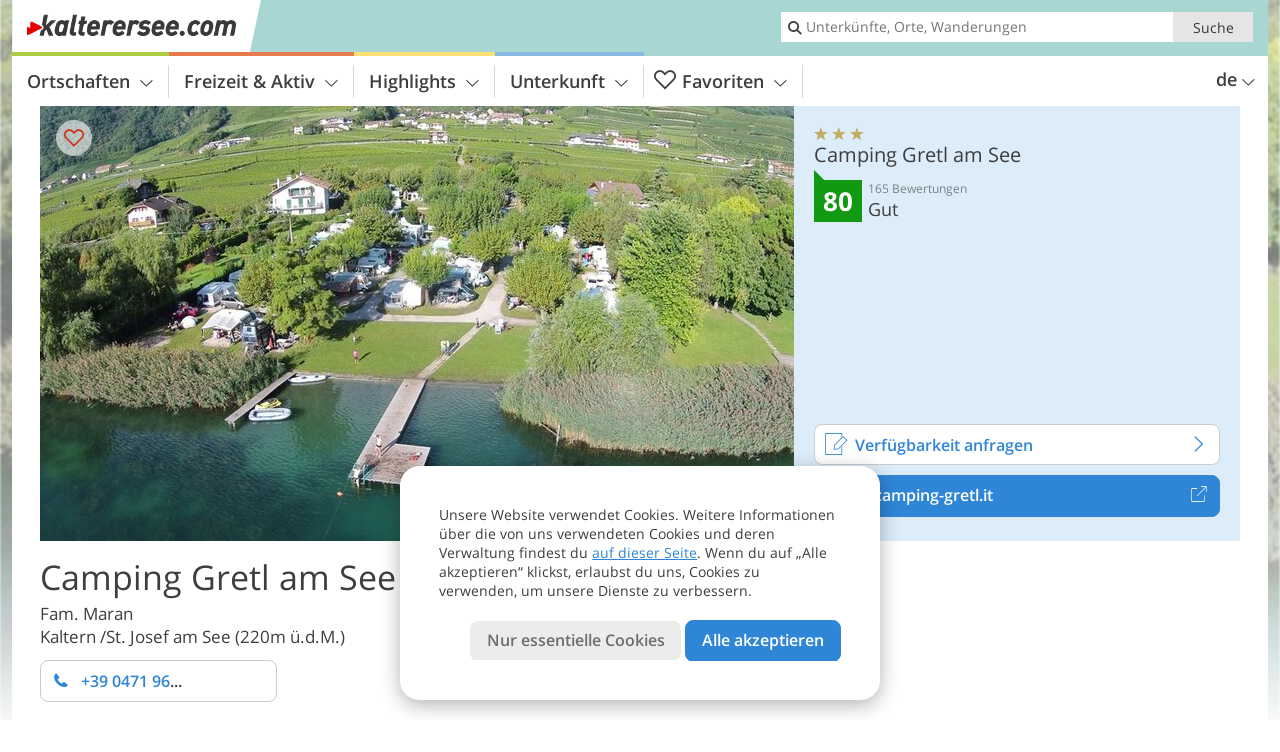

--- FILE ---
content_type: text/html; charset=UTF-8
request_url: https://www.kalterersee.com/de/kalterer-see/kaltern/st-josef-am-see/hotel/camping-gretl-am-see/?sid=cGw6MzM0Mg%3D%3D
body_size: 23279
content:
<!DOCTYPE html> <!--[if IE 9]> <html class="no-js lt-ie10 has_side_box is_not_home" lang="de-DE"> <![endif]--> <!--[if gt IE 9]><!--> <html lang="de-DE" class="no-js has_side_box is_not_home"> <!--<![endif]--> <head> <meta http-equiv="Content-Type" content="text/html; charset=utf-8"/> <title>Camping Gretl am See - St. Josef am See, Kaltern - 3 Sterne Campingplatz - Kaltern und Tramin - Kalterer See, Südtirol</title> <meta id="Viewport" name="viewport" content="width=device-width, initial-scale=1.0, user-scalable=no" /> <meta name="description" content="Unser Camping Gretl am See verfügt über eine eigene Liegewiese am See und einen kostenlosen Zugang zum beheizbaren Freibad im angrenzenden Freibad Gretl am See. Die gut ausgestatteten Sanitäranlagen bieten rund um die Uhr Warmwasser und werden im Frühling und&#8230;" /> <meta name = "format-detection" content = "telephone=no"> <link rel="alternate" hreflang="de" href="https://www.kalterersee.com/de/kalterer-see/kaltern/st-josef-am-see/hotel/camping-gretl-am-see/" /><link rel="alternate" hreflang="it" href="https://www.kalterersee.com/it/lago-di-caldaro/caldaro/s-giuseppe-al-lago/hotel/camping-gretl-am-see/" /><link rel="alternate" hreflang="en" href="https://www.kalterersee.com/en/lake-caldaro/caldaro/s-giuseppe-al-lago/hotel/camping-gretl-am-see/" /> <meta property="og:title" content="Camping Gretl am See - St. Josef am See, Kaltern - 3 Sterne Campingplatz - Kaltern und Tramin - Kalterer See, Südtirol" /><meta property="og:type" content="article" /><meta property="og:url" content="https://www.kalterersee.com/de/kalterer-see/kaltern/st-josef-am-see/hotel/camping-gretl-am-see/" /><meta property="og:image" content="https://images2.kalterersee.com/images/hotels/754x435/b981c99ed775994fa2dff5ea5cafcf1a.jpg" /><meta property="og:site_name" content="kalterersee.com" /><meta property="og:locale" content="de_DE" /><meta property="article:section" content="Hotels" /><meta property="article:tag" content="Kalterer See und Umgebung" /><meta property="article:tag" content="Kaltern" /><meta property="article:tag" content="Camping Gretl am See" /><meta property="article:publisher" content="https://www.facebook.com/peer.travel" /><meta property="og:image:width" content="754" /><meta property="og:image:height" content="435" /><meta property="og:description" content="Unser Camping Gretl am See verfügt über eine eigene Liegewiese am See und einen kostenlosen Zugang zum beheizbaren Freibad im angrenzenden Freibad Gretl am See. Die gut ausgestatteten Sanitäranlagen bieten rund um die Uhr Warmwasser und werden im Frühling und Herbst beheizt. Gleich daneben gibt es einen Lebensmittelmarkt und ein Cafè-Restaurant. Unser Campingplatz ist von Mitte März bis Mitte November geöffnet. Hunde sind in der Hauptsaison leider nicht erlaubt. Wir können leider keine Reservierungen entgegennehmen." /> <link rel="canonical" href="https://www.kalterersee.com/de/kalterer-see/kaltern/st-josef-am-see/hotel/camping-gretl-am-see/" /> <meta name="theme-color" content="#a8d6d3" /> <base href="/" /> <link type="text/css" href="//css.kalterersee.com/320_1769521369.css" rel="stylesheet"/> <link type="text/css" href="//css.kalterersee.com/768_1769521369.css" rel="stylesheet" media="print, screen and (min-width: 768px)" /> <link type="text/css" href="//css.kalterersee.com/1024_1769521369.css" rel="stylesheet" media="screen and (min-width: 995px)" /> <link type="text/css" href="//css.kalterersee.com/1200_1769521369.css" rel="stylesheet" media="screen and (min-width: 1220px)" /> <!--[if IE 9]> <link type="text/css" href="//css.kalterersee.com/iefix_1769521369.css" rel="stylesheet" media="screen" /> <![endif]--> <script type="text/javascript"> function loadScript(scrpt) { var s = document.createElement('SCRIPT'); s.type = 'text/javascript'; s.src = scrpt; document.getElementsByTagName('head')[0].appendChild(s); } loadScript("//js.kalterersee.com/v_1769521369.js"); !function(){function a(a,c){var d=screen.width,e=d;c&&c.matches?e=768:a.matches&&(e=320);var f=Math.floor(d/e*100)/100,g=b.getElementsByTagName("head")[0],h=b.getElementById("Viewport"),i=b.createElement("meta");i.id="Viewport",i.name="viewport",i.content="width="+e+", initial-scale="+f+", minimum-scale="+f+", maximum-scale="+2*f+", user-scalable=yes",g.removeChild(h)&&g.appendChild(i)}var b=document,c=window;if(b.documentElement.className=b.documentElement.className.split("no-js").join("js"),c.getCssSize=function(){if("matchMedia"in c&&c.matchMedia("(orientation: portrait) and (max-width: 1023px) and (min-device-width: 130mm)").matches)return"ipad-portrait";if(navigator.userAgent.match(/Mobile.*Firefox/i)){if(c.outerWidth<768)return"mobile"}else if(navigator.userAgent.match(/Tablet.*Firefox/i))return c.outerWidth<768?"mobile":c.outerWidth<1024?"ipad-portrait":c.outerWidth<1200?"ipad-landscape":"desktop";switch(b.getElementById("available_width").offsetWidth){case 320:return"mobile";case 738:return"ipad-portrait";case 960:return"ipad-landscape";case 1200:return"desktop"}},"matchMedia"in c)var d=c.matchMedia("(orientation: portrait) and (min-width: 320px) and (max-width: 767px)"),e=c.matchMedia("(min-device-width: 130mm)");d&&d.matches&&a(d,e),c.container=function(){if(b.currentScript)var a=b.currentScript.parentNode;else var c=b.getElementsByTagName("script"),a=c[c.length-1].parentNode;return a},function(){var a=[];c.peerTracker={push:function(b){a.push(b)},get:function(){return a}}}()}(); </script> <link rel="shortcut icon" type="image/x-icon" href="https://www.kalterersee.com/favicon.ico" /> <link rel="alternate" type="application/rss+xml" title="RSS - Feed" href="/de/feed/" /> <link rel="apple-touch-icon-precomposed" href="https://www.kalterersee.com/mobile_logo.png" /> </head> <body> <div id="available_width"></div> <div class="backgroundImage"> <div class="background-image-container"> <picture title="Camping Gretl am See - St. Josef am See, Kaltern - 3 Sterne Campingplatz - Kaltern und Tramin - Kalterer See, Südtirol" width="754" height="435"> <source srcset="//images2.kalterersee.com/images/hotels/580/b981c99ed775994fa2dff5ea5cafcf1a.jpg" media="(max-width:1199px)"> <source srcset="//images2.kalterersee.com/images/hotels/754x435/b981c99ed775994fa2dff5ea5cafcf1a.jpg" media="(min-width:1200px)"> <img src="//images2.kalterersee.com/images/hotels/754x435/b981c99ed775994fa2dff5ea5cafcf1a.jpg" alt="bcedfadffeacafcfa" fetchpriority="high" width="754" height="435"/> </picture> </div> <div class="background-blue"></div> </div> 
<div class="content-wrapper-wide">
	<div class="content-wide">
		<div class="main_picture type_hotel color_3" style="position: relative;" itemprop="image" itemscope itemtype="https://schema.org/ImageObject">
			
<picture title="Camping Gretl am See"  width="754" height="435">
    	<source srcset="//images2.kalterersee.com/images/hotels/580/b981c99ed775994fa2dff5ea5cafcf1a.jpg" media="(max-width:767px)">

    <source srcset="//images2.kalterersee.com/images/hotels/754x435/b981c99ed775994fa2dff5ea5cafcf1a.jpg" media="(min-width:768px) and (max-width:1199px)">
    <source srcset="//images2.kalterersee.com/images/hotels/754x435/b981c99ed775994fa2dff5ea5cafcf1a.jpg" media="(min-width:1200px)">
    <img src="//images2.kalterersee.com/images/hotels/754x435/b981c99ed775994fa2dff5ea5cafcf1a.jpg"  alt="Camping Gretl am See" fetchpriority="high" width="754" height="435"/>
</picture>
							<div class="rainbox" data-title="Camping Gretl am See"><a href="//images2.kalterersee.com/images/hotels/org/b981c99ed775994fa2dff5ea5cafcf1a.jpg" title="Camping Gretl am See"></a></div>
			                    </div>
	</div>
</div>

<div class="ui-content-wrapper">
	<article class="hotel-info-container">
		<header>
			<h1>
				<a name="hoteltitle" content="Camping Gretl am See">Camping Gretl am See</a>
				<span class="symbol_box star" title="Campingplatz 3 Sterne">
					 <span class="icon icon-star"></span>
					 <span class="icon icon-star"></span>
					 <span class="icon icon-star"></span>
					 				</span>
			</h1>
			<div class="hotel-header-btns">
				<div class="ui-grid">
					<div class="ui-cell w-1-2-320 w-1-3-768 w-1-2-1024 w-1-3-1200 phone-button-wrapper">
							<noscript data-url-hits="/de/kalterer-see/kaltern/st-josef-am-see/hotel/camping-gretl-am-see/">
		<a class="ui-btn color_hotel left-icon phone-button" href="tel:+39 0471 960244">
			<span class="icon-phone-2 left-icon"></span>
			+39 0471 960244
			<span class="txt">Vergiss nicht zu sagen, dass du die Telefonnummer auf kalterersee.com gefunden hast</span>
		</a>
	</noscript>
	<span class="ui-btn color_hotel left-icon phone-button">
		<span class="icon-phone-2 left-icon"></span>
		<span class="begin">+39 0471 96</span>
	</span>

					</div>
                    				</div>
			</div>
						<p>
				Fam. Maran
									<br>
								<span>
					Kaltern
					/St. Josef am See					(220m ü.d.M.)				</span>
			</p>
		</header>
		<div class="gallery ui-content-wrapper" data-title="Camping Gretl am See">
    <div class="h_list_container">
        <h3 class="hidden">Bildergalerie: <span>Camping Gretl am See</span></h3>
        <ul class="h_list">
            

                            
                <li class="g_item item-map item-1">
                    <a href="/external/map/?lang_id=1&amp;encoded=bU9iaj1Ib3RlbD45MjB8fG9wZW5NYXJrZXI9MQ%3D%3D" title="Karte: Camping Gretl am See" data-rainbox-type="map">
                        
<picture title="Karte: Camping Gretl am See"  width="219" height="169">
    	<source srcset="/external/staticmap/winter/100x100/?encoded=bU9iaj1Ib3RlbD45MjB8fG9wZW5NYXJrZXI9MQ%3D%3D" media="(max-width:767px)">

    <source srcset="/external/staticmap/winter/222x171/?encoded=bU9iaj1Ib3RlbD45MjB8fG9wZW5NYXJrZXI9MQ%3D%3D" media="(min-width:768px) and (max-width:1199px)">
    <source srcset="/external/staticmap/winter/219x169/?encoded=bU9iaj1Ib3RlbD45MjB8fG9wZW5NYXJrZXI9MQ%3D%3D" media="(min-width:1200px)">
    <img src="/external/staticmap/winter/219x169/?encoded=bU9iaj1Ib3RlbD45MjB8fG9wZW5NYXJrZXI9MQ%3D%3D"  alt="Karte: Camping Gretl am See" loading="lazy" width="219" height="169"/>
</picture>
                        <span class="map-shadow">Karte</span>
                        <span class="shadow-title">Karte öffnen</span>
                    </a>
                </li>
                                                
                                                    
                <li class="g_item item-2">
                    <a href="//images2.kalterersee.com/images/hotels/gallery/org/081353800_1510300932.jpg" title="Camping Gretl am See">
                                                
<picture  width="171" height="171">
    	<source srcset="//images2.kalterersee.com/images/hotels/gallery/100x100/081353800_1510300932.jpg" media="(max-width:767px)">

    <source srcset="//images2.kalterersee.com/images/hotels/gallery/171x171/081353800_1510300932.jpg" media="(min-width:768px) and (max-width:1199px)">
    <source srcset="//images2.kalterersee.com/images/hotels/gallery/171x171/081353800_1510300932.jpg" media="(min-width:1200px)">
    <img src="//images2.kalterersee.com/images/hotels/gallery/171x171/081353800_1510300932.jpg"  alt="" loading="lazy" width="171" height="171"/>
</picture>
                    </a>
                                            <span class="img_desc hidden">
                                <a href="https://www.kalterersee.com/redirect/de/clicks/?id=920&#038;display=gallery&#038;ref=m&#038;sid=cGw6MzM0Mg==" class="homeurl pk_external short" rel="nofollow" target="_blank"><span class="dotted">www.camping-gretl.it</span><span class="icon-external"></span></a>
<br />
                        </span>
                                    </li>
                            
                <li class="g_item item-3">
                    <a href="//images2.kalterersee.com/images/hotels/gallery/org/065695000_1510300931.jpg" title="Camping Gretl am See">
                                                
<picture  width="171" height="171">
    	<source srcset="//images2.kalterersee.com/images/hotels/gallery/100x100/065695000_1510300931.jpg" media="(max-width:767px)">

    <source srcset="//images2.kalterersee.com/images/hotels/gallery/171x171/065695000_1510300931.jpg" media="(min-width:768px) and (max-width:1199px)">
    <source srcset="//images2.kalterersee.com/images/hotels/gallery/171x171/065695000_1510300931.jpg" media="(min-width:1200px)">
    <img src="//images2.kalterersee.com/images/hotels/gallery/171x171/065695000_1510300931.jpg"  alt="" loading="lazy" width="171" height="171"/>
</picture>
                    </a>
                                            <span class="img_desc hidden">
                                <a href="https://www.kalterersee.com/redirect/de/clicks/?id=920&#038;display=gallery&#038;ref=m&#038;sid=cGw6MzM0Mg==" class="homeurl pk_external short" rel="nofollow" target="_blank"><span class="dotted">www.camping-gretl.it</span><span class="icon-external"></span></a>
<br />
                        </span>
                                    </li>
                            
                <li class="g_item item-4">
                    <a href="//images2.kalterersee.com/images/hotels/gallery/org/072055200_1510300932.jpg" title="Camping Gretl am See">
                                                
<picture  width="171" height="171">
    	<source srcset="//images2.kalterersee.com/images/hotels/gallery/100x100/072055200_1510300932.jpg" media="(max-width:767px)">

    <source srcset="//images2.kalterersee.com/images/hotels/gallery/171x171/072055200_1510300932.jpg" media="(min-width:768px) and (max-width:1199px)">
    <source srcset="//images2.kalterersee.com/images/hotels/gallery/171x171/072055200_1510300932.jpg" media="(min-width:1200px)">
    <img src="//images2.kalterersee.com/images/hotels/gallery/171x171/072055200_1510300932.jpg"  alt="" loading="lazy" width="171" height="171"/>
</picture>
                    </a>
                                            <span class="img_desc hidden">
                                <a href="https://www.kalterersee.com/redirect/de/clicks/?id=920&#038;display=gallery&#038;ref=m&#038;sid=cGw6MzM0Mg==" class="homeurl pk_external short" rel="nofollow" target="_blank"><span class="dotted">www.camping-gretl.it</span><span class="icon-external"></span></a>
<br />
                        </span>
                                    </li>
                            
                <li class="g_item item-5">
                    <a href="//images2.kalterersee.com/images/hotels/gallery/org/062188200_1510300931.jpg" title="Camping Gretl am See">
                                                
<picture  width="171" height="171">
    	<source srcset="//images2.kalterersee.com/images/hotels/gallery/100x100/062188200_1510300931.jpg" media="(max-width:767px)">

    <source srcset="//images2.kalterersee.com/images/hotels/gallery/171x171/062188200_1510300931.jpg" media="(min-width:768px) and (max-width:1199px)">
    <source srcset="//images2.kalterersee.com/images/hotels/gallery/171x171/062188200_1510300931.jpg" media="(min-width:1200px)">
    <img src="//images2.kalterersee.com/images/hotels/gallery/171x171/062188200_1510300931.jpg"  alt="" loading="lazy" width="171" height="171"/>
</picture>
                    </a>
                                            <span class="img_desc hidden">
                                <a href="https://www.kalterersee.com/redirect/de/clicks/?id=920&#038;display=gallery&#038;ref=m&#038;sid=cGw6MzM0Mg==" class="homeurl pk_external short" rel="nofollow" target="_blank"><span class="dotted">www.camping-gretl.it</span><span class="icon-external"></span></a>
<br />
                        </span>
                                    </li>
                            
                <li class="g_item item-6">
                    <a href="//images2.kalterersee.com/images/hotels/gallery/org/028802600_1510300529.jpg" title="Camping Gretl am See">
                                                
<picture  width="171" height="171">
    	<source srcset="//images2.kalterersee.com/images/hotels/gallery/100x100/028802600_1510300529.jpg" media="(max-width:767px)">

    <source srcset="//images2.kalterersee.com/images/hotels/gallery/171x171/028802600_1510300529.jpg" media="(min-width:768px) and (max-width:1199px)">
    <source srcset="//images2.kalterersee.com/images/hotels/gallery/171x171/028802600_1510300529.jpg" media="(min-width:1200px)">
    <img src="//images2.kalterersee.com/images/hotels/gallery/171x171/028802600_1510300529.jpg"  alt="" loading="lazy" width="171" height="171"/>
</picture>
                    </a>
                                            <span class="img_desc hidden">
                                <a href="https://www.kalterersee.com/redirect/de/clicks/?id=920&#038;display=gallery&#038;ref=m&#038;sid=cGw6MzM0Mg==" class="homeurl pk_external short" rel="nofollow" target="_blank"><span class="dotted">www.camping-gretl.it</span><span class="icon-external"></span></a>
<br />
                        </span>
                                    </li>
                            
                <li class="g_item item-7">
                    <a href="//images2.kalterersee.com/images/hotels/gallery/org/018426700_1510300528.jpg" title="Camping Gretl am See">
                                                
<picture  width="171" height="171">
    	<source srcset="//images2.kalterersee.com/images/hotels/gallery/100x100/018426700_1510300528.jpg" media="(max-width:767px)">

    <source srcset="//images2.kalterersee.com/images/hotels/gallery/171x171/018426700_1510300528.jpg" media="(min-width:768px) and (max-width:1199px)">
    <source srcset="//images2.kalterersee.com/images/hotels/gallery/171x171/018426700_1510300528.jpg" media="(min-width:1200px)">
    <img src="//images2.kalterersee.com/images/hotels/gallery/171x171/018426700_1510300528.jpg"  alt="" loading="lazy" width="171" height="171"/>
</picture>
                    </a>
                                            <span class="img_desc hidden">
                                <a href="https://www.kalterersee.com/redirect/de/clicks/?id=920&#038;display=gallery&#038;ref=m&#038;sid=cGw6MzM0Mg==" class="homeurl pk_external short" rel="nofollow" target="_blank"><span class="dotted">www.camping-gretl.it</span><span class="icon-external"></span></a>
<br />
                        </span>
                                    </li>
                            
                <li class="g_item item-8">
                    <a href="//images2.kalterersee.com/images/hotels/gallery/org/017267300_1510300528.jpg" title="Camping Gretl am See">
                                                
<picture  width="171" height="171">
    	<source srcset="//images2.kalterersee.com/images/hotels/gallery/100x100/017267300_1510300528.jpg" media="(max-width:767px)">

    <source srcset="//images2.kalterersee.com/images/hotels/gallery/171x171/017267300_1510300528.jpg" media="(min-width:768px) and (max-width:1199px)">
    <source srcset="//images2.kalterersee.com/images/hotels/gallery/171x171/017267300_1510300528.jpg" media="(min-width:1200px)">
    <img src="//images2.kalterersee.com/images/hotels/gallery/171x171/017267300_1510300528.jpg"  alt="" loading="lazy" width="171" height="171"/>
</picture>
                    </a>
                                            <span class="img_desc hidden">
                                <a href="https://www.kalterersee.com/redirect/de/clicks/?id=920&#038;display=gallery&#038;ref=m&#038;sid=cGw6MzM0Mg==" class="homeurl pk_external short" rel="nofollow" target="_blank"><span class="dotted">www.camping-gretl.it</span><span class="icon-external"></span></a>
<br />
                        </span>
                                    </li>
                            
                <li class="g_item item-9">
                    <a href="//images2.kalterersee.com/images/hotels/gallery/org/067943000_1510300932.jpg" title="Camping Gretl am See">
                                                
<picture  width="171" height="171">
    	<source srcset="//images2.kalterersee.com/images/hotels/gallery/100x100/067943000_1510300932.jpg" media="(max-width:767px)">

    <source srcset="//images2.kalterersee.com/images/hotels/gallery/171x171/067943000_1510300932.jpg" media="(min-width:768px) and (max-width:1199px)">
    <source srcset="//images2.kalterersee.com/images/hotels/gallery/171x171/067943000_1510300932.jpg" media="(min-width:1200px)">
    <img src="//images2.kalterersee.com/images/hotels/gallery/171x171/067943000_1510300932.jpg"  alt="" loading="lazy" width="171" height="171"/>
</picture>
                    </a>
                                            <span class="img_desc hidden">
                                <a href="https://www.kalterersee.com/redirect/de/clicks/?id=920&#038;display=gallery&#038;ref=m&#038;sid=cGw6MzM0Mg==" class="homeurl pk_external short" rel="nofollow" target="_blank"><span class="dotted">www.camping-gretl.it</span><span class="icon-external"></span></a>
<br />
                        </span>
                                    </li>
                                            </ul>
            </div>
    <script type="text/javascript">
        		(function () {
			var cInt = -1;
			if (document.getElementsByClassName) {
				var gs = document.getElementsByClassName("gallery");
			} else {
				var gs = document.querySelectorAll(".gallery");
			}
			var g = gs[gs.length - 1];

			var isRainboxAvailable = function () {
				return (typeof jQuery !== "undefined" && g.className == 'gallery rainbox-ready');
			};
			var _f                 = function (e) {
				e.preventDefault? e.preventDefault() : e.returnValue = false;
				if (e.stopPropagation) {
					e.stopPropagation();
				}
				if (cInt != -1) {
					return false;
				}

				if (!isRainboxAvailable()) {

					var el = e.target;

					cInt = setInterval(function () {
						if (isRainboxAvailable()) {
							clearInterval(cInt);
							cInt = -1;
							if (g.removeEventListener) {
								g.removeEventListener('click', _f);
							} else {
								g.detachEvent('onclick', _f);
							}
							$(el).click();
						}
					}, 100);
					return false;
				}
			};
			if (g.addEventListener) {
				g.addEventListener('click', _f);
			} else {
				g.attachEvent('onclick', _f);
			}
		})();
    </script>
</div>


		<section class="hotel-page">
			<h2>Beschreibung</h2>
			<div>
				<div class="show-all" data-all-text="weiterlesen"><p>Unser Camping Gretl am See verf&uuml;gt &uuml;ber eine eigene Liegewiese am See und einen kostenlosen Zugang zum beheizbaren Freibad im angrenzenden Freibad Gretl am See. </p>
<p>Die gut ausgestatteten Sanit&auml;ranlagen bieten rund um die Uhr Warmwasser und werden im Fr&uuml;hling und Herbst beheizt.<br />
Gleich daneben gibt es einen Lebensmittelmarkt und ein Caf&egrave;-Restaurant.<br />
Unser Campingplatz ist von Mitte M&auml;rz bis Mitte November ge&ouml;ffnet.<br />
Hunde sind in der Hauptsaison leider nicht erlaubt.<br />
Wir k&ouml;nnen leider keine Reservierungen entgegennehmen.</p>
</div>
                			</div>
		</section>

		
		<section id="hotel-extra">
			<h2>Ausstattung und Dienste</h2>
			<div class="show-all" data-all-text="weiterlesen">
									<h4>Camping</h4>
					<ul class="facilities-list">
													<li>Zeltplätze</li>
													<li>Wohnwagen Stellplätze</li>
													<li>Wohnmobil Stellplätze</li>
													<li>Waschmaschinen</li>
													<li>Wäschetrockner</li>
													<li>Barrierefreies Bad</li>
													<li>Warmwasserdusche</li>
													<li>Market</li>
													<li>Wohnmobil Service</li>
											</ul>
														<h4>Verpflegung</h4>
					<ul class="facilities-list">
													<li>Bar / Café</li>
													<li>Restaurant</li>
											</ul>
														<h4>Wellnessangebot</h4>
					<ul class="facilities-list">
													<li>Außenpool</li>
											</ul>
														<h4>Garten und Hausbereich</h4>
					<ul class="facilities-list">
													<li>Kinderspielplatz</li>
													<li>Liegewiese/Garten</li>
													<li>Parkplatz</li>
											</ul>
														<h4>Sportangebot</h4>
					<ul class="facilities-list">
													<li>Fahrradverleih</li>
											</ul>
														<h4>Service</h4>
					<ul class="facilities-list">
													<li>Barrierefrei</li>
													<li>Gästekarte inklusive</li>
													<li>Haustiere erlaubt (auf Anfrage)</li>
													<li>WLAN Internet (WiFi)</li>
											</ul>
														<h4>Lage</h4>
					<ul class="facilities-list">
													<li>Bushaltestelle in unmittelbarer Nähe</li>
											</ul>
														<h4>Gesprochene Sprachen</h4>
					<ul class="facilities-list">
													<li>Deutsch</li>
													<li>Italienisch</li>
													<li>Englisch</li>
											</ul>
												</div>
		</section>

		

		<section class="price-section">
	<h2>Preise</h2>
    <div class="show-all" data-all-text="weiterlesen">
                                                                                    <p>
                        <em>
                            <strong>Camping-Stellplatz</strong>
                                                              ab <strong class="price">10 &euro;</strong>
                                                     </em>
                        pro Stellplatz und Tag
                    </p>
                                                                            <p><span class="icon icon-info-active">&nbsp;</span>Details zu den Preisen unter <a href="https://www.kalterersee.com/redirect/de/clicks/?id=920&display=pricebox&ref=m&sid=cGw6MzM0Mg==" class="homeurl pk_external short" rel="nofollow" target="_blank"><span class="dotted">www.camping-gretl.it </span><span class="icon-external"></span></a>
</p>
                            <div class="prices"> <p>Erwachsene ab € 9,00<br />
Kinder (3-10 Jahre) ab € 5,00<br />
Stellpatz: Auto+Caravan, Auto+Zelt, Wohnmobil ab € 13,50<br />
Kleiner Stellplatz: Motorrad/Fahrrad+Zelt ab € 10,00</p>
<p>Strom 6A (nicht für Heiz- und Kochgeräte) € 4,50<br />
Hund (nur an der Leine) € 5,00<br />
Schließfach € 1,00<br />
Besucher € 5,00</p>
</div>
            </div>
</section>

        
					<section id="rating">
				<h2>Bewertung</h2>
				<div>
					<span class="rating">
						<div class="general pos">
							<span class="point">80</span>
							<span class="grade">
																<span class="reviews-count">165 Bewertungen</span>
								Gut
							</span>
						</div>
						<div class="comments">
							Gutes Seehotel. Super Pool. Tolle Lage.
						</div>
					</span>
				</div>
				<dl class="rating-detail">
											<dt>Essen</dt>
						<dd>
							<span class="rating-chart pos"><span style="width: 100%;">&nbsp;</span></span>
							<span class="result">
								Köstliches Essen
															</span>
						</dd>
											<dt>Pool</dt>
						<dd>
							<span class="rating-chart pos"><span style="width: 100%;">&nbsp;</span></span>
							<span class="result">
								Super Pool
															</span>
						</dd>
											<dt>Lage</dt>
						<dd>
							<span class="rating-chart pos"><span style="width: 89%;">&nbsp;</span></span>
							<span class="result">
								Tolle Lage
																	&laquo;Parkmöglichkeiten sind ausreichend&raquo;
																	&laquo;Ausreichende Einkaufsmöglichkeiten&raquo;
															</span>
						</dd>
											<dt>Sauberkeit</dt>
						<dd>
							<span class="rating-chart pos"><span style="width: 85%;">&nbsp;</span></span>
							<span class="result">
								Sauber
																	&laquo;Sauberes Badezimmer&raquo;
																	&laquo;Saubere Räume&raquo;
															</span>
						</dd>
											<dt>Preis-Leistungs-Verhältnis</dt>
						<dd>
							<span class="rating-chart pos"><span style="width: 77%;">&nbsp;</span></span>
							<span class="result">
								Gutes Preis-Leistungs-Verhältnis
															</span>
						</dd>
											<dt>Zimmer</dt>
						<dd>
							<span class="rating-chart pos"><span style="width: 76%;">&nbsp;</span></span>
							<span class="result">
								Tolles Zimmer
																	&laquo;Badezimmer ist ok&raquo;
																	&laquo;Sauberes Badezimmer&raquo;
																	&laquo;Saubere Räume&raquo;
																	&laquo;Die Zimmer sind renovierungsbedürftig&raquo;
																	&laquo;Tolle Dusche&raquo;
																	&laquo;Schöne Aussicht&raquo;
															</span>
						</dd>
											<dt>Service</dt>
						<dd>
							<span class="rating-chart neg"><span style="width: 49%;">&nbsp;</span></span>
							<span class="result">
								Der Service ist verbesserungswürdig
																	&laquo;Einigermaßen freundlicher Service&raquo;
																	&laquo;Mitarbeiter an der Rezeption sind ok&raquo;
																	&laquo;Das Management sollte aufmerksamer sein&raquo;
																	&laquo;Der Buchungsprozess sollte besser organisiert werden&raquo;
															</span>
						</dd>
											<dt>Stimmung</dt>
						<dd>
							<span class="rating-chart neg"><span style="width: 36%;">&nbsp;</span></span>
							<span class="result">
								Die Atmosphäre ist nicht so gut
																	&laquo;Das Hotel könnte modernisiert werden&raquo;
																	&laquo;Die Atmosphäre könnte freundlicher sein&raquo;
															</span>
						</dd>
											<dt>Internet</dt>
						<dd>
							<span class="rating-chart neg"><span style="width: 33%;">&nbsp;</span></span>
							<span class="result">
								WLAN muss aktualisiert werden
															</span>
						</dd>
									</dl>
				<img class="trustyou" src="//api.trustyou.com/static/img/verified-reviews.png" alt="TrustYou verified reviews" loading="lazy"/>
			</section>
		
	</article>
	</div>

<script type="application/ld+json">{"name":"Camping Gretl am See","url":"https://www.kalterersee.com/de/kalterer-see/kaltern/st-josef-am-see/hotel/camping-gretl-am-see/","description":"Unser Camping Gretl am See verfügt über eine eigene Liegewiese am See und einen kostenlosen Zugang zum beheizbaren Freibad im angrenzenden Freibad Gretl am See. \r\n\r\nDie gut ausgestatteten Sanitäranlagen bieten rund um die Uhr Warmwasser und werden im Frühling und Herbst beheizt. \r\nGleich daneben gibt es einen Lebensmittelmarkt und ein Cafè-Restaurant. \r\nUnser Campingplatz ist von Mitte März bis Mitte November geöffnet. \r\nHunde sind in der Hauptsaison leider nicht erlaubt. \r\nWir können leider keine Reservierungen entgegennehmen.","address":{"addressLocality":"Kaltern","addressRegion":"Südtirol","addressCountry":"IT","streetAddress":"St. Josef am See 18","postalCode":"39052","@type":"PostalAddress"},"telephone":"+39 0471 960244","geo":{"latitude":"46.38237","longitude":"11.25837","@type":"GeoCoordinates"},"amenityFeature":[{"name":"Parkplatz","value":true,"@type":"LocationFeatureSpecification"},{"name":"Bar / Café","value":true,"@type":"LocationFeatureSpecification"},{"name":"Restaurant","value":true,"@type":"LocationFeatureSpecification"},{"name":"Außenpool","value":true,"@type":"LocationFeatureSpecification"},{"name":"Fahrradverleih","value":true,"@type":"LocationFeatureSpecification"},{"name":"Kinderspielplatz","value":true,"@type":"LocationFeatureSpecification"},{"name":"Liegewiese/Garten","value":true,"@type":"LocationFeatureSpecification"},{"name":"Barrierefrei","value":true,"@type":"LocationFeatureSpecification"},{"name":"Haustiere erlaubt (auf Anfrage)","value":true,"@type":"LocationFeatureSpecification"},{"name":"WLAN Internet (WiFi)","value":true,"@type":"LocationFeatureSpecification"},{"name":"Barrierefreies Bad","value":true,"@type":"LocationFeatureSpecification"},{"name":"Warmwasserdusche","value":true,"@type":"LocationFeatureSpecification"},{"name":"Wohnmobil Service","value":true,"@type":"LocationFeatureSpecification"},{"name":"Market","value":true,"@type":"LocationFeatureSpecification"},{"name":"Waschmaschinen","value":true,"@type":"LocationFeatureSpecification"},{"name":"Wäschetrockner","value":true,"@type":"LocationFeatureSpecification"},{"name":"Zeltplätze","value":true,"@type":"LocationFeatureSpecification"},{"name":"Wohnmobil Stellplätze","value":true,"@type":"LocationFeatureSpecification"},{"name":"Wohnwagen Stellplätze","value":true,"@type":"LocationFeatureSpecification"},{"name":"Englisch","value":true,"@type":"LocationFeatureSpecification"},{"name":"Deutsch","value":true,"@type":"LocationFeatureSpecification"},{"name":"Italienisch","value":true,"@type":"LocationFeatureSpecification"},{"name":"Gästekarte inklusive","value":true,"@type":"LocationFeatureSpecification"},{"name":"Bushaltestelle in unmittelbarer Nähe","value":true,"@type":"LocationFeatureSpecification"}],"image":["//images2.kalterersee.com/images/hotels/1280/b981c99ed775994fa2dff5ea5cafcf1a.jpg","//images2.kalterersee.com/images/hotels/800x600/b981c99ed775994fa2dff5ea5cafcf1a.jpg","//images2.kalterersee.com/images/hotels/full/b981c99ed775994fa2dff5ea5cafcf1a.jpg"],"priceRange":"from 10 €","starRating":3,"aggregateRating":{"ratingValue":4,"ratingCount":165,"@type":"AggregateRating"},"@type":"Campground","@context":"https://schema.org"}</script>
<div id="request">
	<div class="request-wrapper ui-content-wrapper">
		<div class="request-heading">
			<div class="info">
				<div class="hgroup">
																		<h5>Verfügbarkeit anfragen</h5>
																<h4>Camping Gretl am See</h4>
				</div>
			</div>
		</div>
					<form class="request-body" id="a777_RequestForm" method="post" action="/de/kalterer-see/kaltern/st-josef-am-see/hotel/camping-gretl-am-see/#request" data-label-transmission-failed="Deine Anfrage wurde noch nicht versendet" data-sending-label="Anfrage wird gesendet ...">
				
				<section data-section="dates" data-name="holiday_preferences" class="holiday-preferences _select_period">
    <div class="section-header">
        <i class="icon icon-calendar"><i class="icon-tick"></i></i>
        <div class="content">
            <h4>
                Ankunfts- und Abreisedatum:<br>
                <span data-string="vom [from] bis zum [to]" data-format="%d.%m.%Y" data-empty="nicht gesetzt" data-not-valid="Der gewählte Zeitraum ist nicht verfügbar">----</span>
            </h4>
            <a class="edit">bearbeiten</a>
        </div>
    </div>
    <div class="section-body">
        <div class="date-box-container-inline color-hotel" data-past-error="Datum in der Vergangenheit">
            <div class="ui-grid">
                <div class="ui-cell w-1-2 w-1-1-320">
                    <label>Anreisedatum (yyyy-mm-dd)</label>
                    <input class="ui-btn btn-block" type="date" name="holiday_preferences[from]" value="" autocomplete="off" />
                </div>
                <div class="ui-cell w-1-2 w-1-1-320">
                    <label>Abreisedatum (yyyy-mm-dd)</label>
                    <input class="ui-btn btn-block" type="date" name="holiday_preferences[to]" value="" autocomplete="off" />
                </div>
            </div>
        </div>
    </div>
    <a class="ui-btn right-icon color_hotel color_strong next-step disabled">bestätigen<span class="icon-arrow-right right-icon"></span></a>
</section>
				<section data-section="guests" class="holiday-preferences _select_guests default" data-namespace="requestRooms">
    <div class="section-header">
        <i class="icon icon-bed"><i class="icon-tick"></i></i>
        <div class="content">
            <h4>
                Gäste:<br>
                <strong class="guests-summary"
						data-units-label-s="Einheit"
						data-units-label-p="Einheiten"
						data-adults-label-s="Erwachsene/r"
						data-adults-label-p="Erwachsene"
						data-children-label-s="Kind"
						data-children-label-p="Kinder">&nbsp;</strong>
            </h4>
            <a class="edit">bearbeiten</a>
        </div>
    </div>
    <div class="section-body">
        <div class="guest-selector">
            <a data-guests="single" class="single ">
                <p>Ein<br/>Erwachsener</p>
            </a>
            <a data-guests="couple" class="couple  selected">
                <p>Zwei<br/>Erwachsene</p>
            </a>

            <a data-guests="family-group" class="family-group ">
                <p class="ui-hidden ui-visible-320">Familie&nbsp;/<br />Gruppen</p>
				<p class="ui-hidden-320-only">Familien&shy;zimmer&nbsp;/<br />Mehrere Zimmer</p>
            </a>
        </div>
        <div class="family-group-selector ">
                            <div class="unit unit-active">
                    <h4><span>Einheit</span> 1:</h4>
                    <div class="ui-grid">
                        <div class="ui-cell w-1-2">
                            <label id="adults-string-0"
									data-pluralize-s="Erwachsene/r"
									data-pluralize-p="Erwachsene">
								Erwachsene
							</label>
                            <span class="ui-btn btn-block right-icon ui-select">
												<select class="adults-select" name="requestRooms[units][0][adults]" data-pluralize="adults-string-0"  autocomplete="off">
													                                                                                                            <option value="1" >1</option>
                                                                                                            <option value="2" selected>2</option>
                                                                                                            <option value="3" >3</option>
                                                                                                            <option value="4" >4</option>
                                                                                                            <option value="5" >5</option>
                                                                                                            <option value="6" >6</option>
                                                                                                            <option value="7" >7</option>
                                                                                                            <option value="8" >8</option>
                                                                                                            <option value="9" >9</option>
                                                                                                            <option value="10" >10</option>
                                                                                                            <option value="11" >11</option>
                                                                                                            <option value="12" >12</option>
                                                    												</select>
												<i class="icon-arrow-down right-icon"></i>
											</span>
                        </div>
                        <div class="ui-cell w-1-2">
                            <label id="children-string-0"
									data-pluralize-s="Kind"
									data-pluralize-p="Kinder">
								Kinder
							</label>
                            <span class="ui-btn btn-block right-icon ui-select">
												<select class="children-select" name="requestRooms[units][0][c_children]" data-pluralize="children-string-0 children-string-0-2"  autocomplete="off">
													                                                        <option value="0" >0</option>
                                                                                                            <option value="1" >1</option>
                                                                                                            <option value="2" >2</option>
                                                                                                            <option value="3" >3</option>
                                                                                                            <option value="4" >4</option>
                                                                                                            <option value="5" >5</option>
                                                                                                            <option value="6" >6</option>
                                                                                                            <option value="7" >7</option>
                                                                                                            <option value="8" >8</option>
                                                    												</select>
												<i class="icon-arrow-down right-icon"></i>
											</span>
                        </div>
                    </div>
                    <div class="cage-container">
                        <label class="children-span" id="children-string-0-2"
								data-pluralize-s="Alter des Kindes in Jahren"
								data-pluralize-p="Alter der Kinder in Jahren">
							Alter der Kinder in Jahren
						</label>
                        <div class="ui-grid">
                                                            <div class="ui-cell w-1-3 w-1-6-768 cage">
													<span class="ui-btn btn-block right-icon ui-select">
														<select  name="requestRooms[units][0][children][0]"  autocomplete="off">
															<option value=""></option>
															<option value="0" >&lt; 1</option>
                                                                                                                            <option value="1" >1</option>
                                                                                                                            <option value="2" >2</option>
                                                                                                                            <option value="3" >3</option>
                                                                                                                            <option value="4" >4</option>
                                                                                                                            <option value="5" >5</option>
                                                                                                                            <option value="6" >6</option>
                                                                                                                            <option value="7" >7</option>
                                                                                                                            <option value="8" >8</option>
                                                                                                                            <option value="9" >9</option>
                                                                                                                            <option value="10" >10</option>
                                                                                                                            <option value="11" >11</option>
                                                                                                                            <option value="12" >12</option>
                                                                                                                            <option value="13" >13</option>
                                                                                                                            <option value="14" >14</option>
                                                                                                                            <option value="15" >15</option>
                                                                                                                            <option value="16" >16</option>
                                                                                                                            <option value="17" >17</option>
                                                            														</select>
														<i class="icon-arrow-down right-icon"></i>
													</span>
                                </div>
                                                            <div class="ui-cell w-1-3 w-1-6-768 cage">
													<span class="ui-btn btn-block right-icon ui-select">
														<select  name="requestRooms[units][0][children][1]"  autocomplete="off">
															<option value=""></option>
															<option value="0" >&lt; 1</option>
                                                                                                                            <option value="1" >1</option>
                                                                                                                            <option value="2" >2</option>
                                                                                                                            <option value="3" >3</option>
                                                                                                                            <option value="4" >4</option>
                                                                                                                            <option value="5" >5</option>
                                                                                                                            <option value="6" >6</option>
                                                                                                                            <option value="7" >7</option>
                                                                                                                            <option value="8" >8</option>
                                                                                                                            <option value="9" >9</option>
                                                                                                                            <option value="10" >10</option>
                                                                                                                            <option value="11" >11</option>
                                                                                                                            <option value="12" >12</option>
                                                                                                                            <option value="13" >13</option>
                                                                                                                            <option value="14" >14</option>
                                                                                                                            <option value="15" >15</option>
                                                                                                                            <option value="16" >16</option>
                                                                                                                            <option value="17" >17</option>
                                                            														</select>
														<i class="icon-arrow-down right-icon"></i>
													</span>
                                </div>
                                                            <div class="ui-cell w-1-3 w-1-6-768 cage">
													<span class="ui-btn btn-block right-icon ui-select">
														<select  name="requestRooms[units][0][children][2]"  autocomplete="off">
															<option value=""></option>
															<option value="0" >&lt; 1</option>
                                                                                                                            <option value="1" >1</option>
                                                                                                                            <option value="2" >2</option>
                                                                                                                            <option value="3" >3</option>
                                                                                                                            <option value="4" >4</option>
                                                                                                                            <option value="5" >5</option>
                                                                                                                            <option value="6" >6</option>
                                                                                                                            <option value="7" >7</option>
                                                                                                                            <option value="8" >8</option>
                                                                                                                            <option value="9" >9</option>
                                                                                                                            <option value="10" >10</option>
                                                                                                                            <option value="11" >11</option>
                                                                                                                            <option value="12" >12</option>
                                                                                                                            <option value="13" >13</option>
                                                                                                                            <option value="14" >14</option>
                                                                                                                            <option value="15" >15</option>
                                                                                                                            <option value="16" >16</option>
                                                                                                                            <option value="17" >17</option>
                                                            														</select>
														<i class="icon-arrow-down right-icon"></i>
													</span>
                                </div>
                                                            <div class="ui-cell w-1-3 w-1-6-768 cage">
													<span class="ui-btn btn-block right-icon ui-select">
														<select  name="requestRooms[units][0][children][3]"  autocomplete="off">
															<option value=""></option>
															<option value="0" >&lt; 1</option>
                                                                                                                            <option value="1" >1</option>
                                                                                                                            <option value="2" >2</option>
                                                                                                                            <option value="3" >3</option>
                                                                                                                            <option value="4" >4</option>
                                                                                                                            <option value="5" >5</option>
                                                                                                                            <option value="6" >6</option>
                                                                                                                            <option value="7" >7</option>
                                                                                                                            <option value="8" >8</option>
                                                                                                                            <option value="9" >9</option>
                                                                                                                            <option value="10" >10</option>
                                                                                                                            <option value="11" >11</option>
                                                                                                                            <option value="12" >12</option>
                                                                                                                            <option value="13" >13</option>
                                                                                                                            <option value="14" >14</option>
                                                                                                                            <option value="15" >15</option>
                                                                                                                            <option value="16" >16</option>
                                                                                                                            <option value="17" >17</option>
                                                            														</select>
														<i class="icon-arrow-down right-icon"></i>
													</span>
                                </div>
                                                            <div class="ui-cell w-1-3 w-1-6-768 cage">
													<span class="ui-btn btn-block right-icon ui-select">
														<select  name="requestRooms[units][0][children][4]"  autocomplete="off">
															<option value=""></option>
															<option value="0" >&lt; 1</option>
                                                                                                                            <option value="1" >1</option>
                                                                                                                            <option value="2" >2</option>
                                                                                                                            <option value="3" >3</option>
                                                                                                                            <option value="4" >4</option>
                                                                                                                            <option value="5" >5</option>
                                                                                                                            <option value="6" >6</option>
                                                                                                                            <option value="7" >7</option>
                                                                                                                            <option value="8" >8</option>
                                                                                                                            <option value="9" >9</option>
                                                                                                                            <option value="10" >10</option>
                                                                                                                            <option value="11" >11</option>
                                                                                                                            <option value="12" >12</option>
                                                                                                                            <option value="13" >13</option>
                                                                                                                            <option value="14" >14</option>
                                                                                                                            <option value="15" >15</option>
                                                                                                                            <option value="16" >16</option>
                                                                                                                            <option value="17" >17</option>
                                                            														</select>
														<i class="icon-arrow-down right-icon"></i>
													</span>
                                </div>
                                                            <div class="ui-cell w-1-3 w-1-6-768 cage">
													<span class="ui-btn btn-block right-icon ui-select">
														<select  name="requestRooms[units][0][children][5]"  autocomplete="off">
															<option value=""></option>
															<option value="0" >&lt; 1</option>
                                                                                                                            <option value="1" >1</option>
                                                                                                                            <option value="2" >2</option>
                                                                                                                            <option value="3" >3</option>
                                                                                                                            <option value="4" >4</option>
                                                                                                                            <option value="5" >5</option>
                                                                                                                            <option value="6" >6</option>
                                                                                                                            <option value="7" >7</option>
                                                                                                                            <option value="8" >8</option>
                                                                                                                            <option value="9" >9</option>
                                                                                                                            <option value="10" >10</option>
                                                                                                                            <option value="11" >11</option>
                                                                                                                            <option value="12" >12</option>
                                                                                                                            <option value="13" >13</option>
                                                                                                                            <option value="14" >14</option>
                                                                                                                            <option value="15" >15</option>
                                                                                                                            <option value="16" >16</option>
                                                                                                                            <option value="17" >17</option>
                                                            														</select>
														<i class="icon-arrow-down right-icon"></i>
													</span>
                                </div>
                                                            <div class="ui-cell w-1-3 w-1-6-768 cage">
													<span class="ui-btn btn-block right-icon ui-select">
														<select  name="requestRooms[units][0][children][6]"  autocomplete="off">
															<option value=""></option>
															<option value="0" >&lt; 1</option>
                                                                                                                            <option value="1" >1</option>
                                                                                                                            <option value="2" >2</option>
                                                                                                                            <option value="3" >3</option>
                                                                                                                            <option value="4" >4</option>
                                                                                                                            <option value="5" >5</option>
                                                                                                                            <option value="6" >6</option>
                                                                                                                            <option value="7" >7</option>
                                                                                                                            <option value="8" >8</option>
                                                                                                                            <option value="9" >9</option>
                                                                                                                            <option value="10" >10</option>
                                                                                                                            <option value="11" >11</option>
                                                                                                                            <option value="12" >12</option>
                                                                                                                            <option value="13" >13</option>
                                                                                                                            <option value="14" >14</option>
                                                                                                                            <option value="15" >15</option>
                                                                                                                            <option value="16" >16</option>
                                                                                                                            <option value="17" >17</option>
                                                            														</select>
														<i class="icon-arrow-down right-icon"></i>
													</span>
                                </div>
                                                            <div class="ui-cell w-1-3 w-1-6-768 cage">
													<span class="ui-btn btn-block right-icon ui-select">
														<select  name="requestRooms[units][0][children][7]"  autocomplete="off">
															<option value=""></option>
															<option value="0" >&lt; 1</option>
                                                                                                                            <option value="1" >1</option>
                                                                                                                            <option value="2" >2</option>
                                                                                                                            <option value="3" >3</option>
                                                                                                                            <option value="4" >4</option>
                                                                                                                            <option value="5" >5</option>
                                                                                                                            <option value="6" >6</option>
                                                                                                                            <option value="7" >7</option>
                                                                                                                            <option value="8" >8</option>
                                                                                                                            <option value="9" >9</option>
                                                                                                                            <option value="10" >10</option>
                                                                                                                            <option value="11" >11</option>
                                                                                                                            <option value="12" >12</option>
                                                                                                                            <option value="13" >13</option>
                                                                                                                            <option value="14" >14</option>
                                                                                                                            <option value="15" >15</option>
                                                                                                                            <option value="16" >16</option>
                                                                                                                            <option value="17" >17</option>
                                                            														</select>
														<i class="icon-arrow-down right-icon"></i>
													</span>
                                </div>
                                                    </div>
						                    </div>
                </div>
                            <div class="unit ">
                    <h4><span>Einheit</span> 2:</h4>
                    <div class="ui-grid">
                        <div class="ui-cell w-1-2">
                            <label id="adults-string-1"
									data-pluralize-s="Erwachsene/r"
									data-pluralize-p="Erwachsene">
								Erwachsene
							</label>
                            <span class="ui-btn btn-block right-icon ui-select">
												<select class="adults-select" name="requestRooms[units][1][adults]" data-pluralize="adults-string-1"  autocomplete="off">
													                                                        <option value="0">0</option>
                                                                                                                                                                <option value="1" >1</option>
                                                                                                            <option value="2" >2</option>
                                                                                                            <option value="3" >3</option>
                                                                                                            <option value="4" >4</option>
                                                                                                            <option value="5" >5</option>
                                                                                                            <option value="6" >6</option>
                                                                                                            <option value="7" >7</option>
                                                                                                            <option value="8" >8</option>
                                                                                                            <option value="9" >9</option>
                                                                                                            <option value="10" >10</option>
                                                                                                            <option value="11" >11</option>
                                                                                                            <option value="12" >12</option>
                                                    												</select>
												<i class="icon-arrow-down right-icon"></i>
											</span>
                        </div>
                        <div class="ui-cell w-1-2">
                            <label id="children-string-1"
									data-pluralize-s="Kind"
									data-pluralize-p="Kinder">
								Kinder
							</label>
                            <span class="ui-btn btn-block right-icon ui-select">
												<select class="children-select" name="requestRooms[units][1][c_children]" data-pluralize="children-string-1 children-string-1-2"  autocomplete="off">
													                                                        <option value="0" >0</option>
                                                                                                            <option value="1" >1</option>
                                                                                                            <option value="2" >2</option>
                                                                                                            <option value="3" >3</option>
                                                                                                            <option value="4" >4</option>
                                                                                                            <option value="5" >5</option>
                                                                                                            <option value="6" >6</option>
                                                                                                            <option value="7" >7</option>
                                                                                                            <option value="8" >8</option>
                                                    												</select>
												<i class="icon-arrow-down right-icon"></i>
											</span>
                        </div>
                    </div>
                    <div class="cage-container">
                        <label class="children-span" id="children-string-1-2"
								data-pluralize-s="Alter des Kindes in Jahren"
								data-pluralize-p="Alter der Kinder in Jahren">
							Alter der Kinder in Jahren
						</label>
                        <div class="ui-grid">
                                                            <div class="ui-cell w-1-3 w-1-6-768 cage">
													<span class="ui-btn btn-block right-icon ui-select">
														<select disabled name="requestRooms[units][1][children][0]"  autocomplete="off">
															<option value=""></option>
															<option value="0" >&lt; 1</option>
                                                                                                                            <option value="1" >1</option>
                                                                                                                            <option value="2" >2</option>
                                                                                                                            <option value="3" >3</option>
                                                                                                                            <option value="4" >4</option>
                                                                                                                            <option value="5" >5</option>
                                                                                                                            <option value="6" >6</option>
                                                                                                                            <option value="7" >7</option>
                                                                                                                            <option value="8" >8</option>
                                                                                                                            <option value="9" >9</option>
                                                                                                                            <option value="10" >10</option>
                                                                                                                            <option value="11" >11</option>
                                                                                                                            <option value="12" >12</option>
                                                                                                                            <option value="13" >13</option>
                                                                                                                            <option value="14" >14</option>
                                                                                                                            <option value="15" >15</option>
                                                                                                                            <option value="16" >16</option>
                                                                                                                            <option value="17" >17</option>
                                                            														</select>
														<i class="icon-arrow-down right-icon"></i>
													</span>
                                </div>
                                                            <div class="ui-cell w-1-3 w-1-6-768 cage">
													<span class="ui-btn btn-block right-icon ui-select">
														<select disabled name="requestRooms[units][1][children][1]"  autocomplete="off">
															<option value=""></option>
															<option value="0" >&lt; 1</option>
                                                                                                                            <option value="1" >1</option>
                                                                                                                            <option value="2" >2</option>
                                                                                                                            <option value="3" >3</option>
                                                                                                                            <option value="4" >4</option>
                                                                                                                            <option value="5" >5</option>
                                                                                                                            <option value="6" >6</option>
                                                                                                                            <option value="7" >7</option>
                                                                                                                            <option value="8" >8</option>
                                                                                                                            <option value="9" >9</option>
                                                                                                                            <option value="10" >10</option>
                                                                                                                            <option value="11" >11</option>
                                                                                                                            <option value="12" >12</option>
                                                                                                                            <option value="13" >13</option>
                                                                                                                            <option value="14" >14</option>
                                                                                                                            <option value="15" >15</option>
                                                                                                                            <option value="16" >16</option>
                                                                                                                            <option value="17" >17</option>
                                                            														</select>
														<i class="icon-arrow-down right-icon"></i>
													</span>
                                </div>
                                                            <div class="ui-cell w-1-3 w-1-6-768 cage">
													<span class="ui-btn btn-block right-icon ui-select">
														<select disabled name="requestRooms[units][1][children][2]"  autocomplete="off">
															<option value=""></option>
															<option value="0" >&lt; 1</option>
                                                                                                                            <option value="1" >1</option>
                                                                                                                            <option value="2" >2</option>
                                                                                                                            <option value="3" >3</option>
                                                                                                                            <option value="4" >4</option>
                                                                                                                            <option value="5" >5</option>
                                                                                                                            <option value="6" >6</option>
                                                                                                                            <option value="7" >7</option>
                                                                                                                            <option value="8" >8</option>
                                                                                                                            <option value="9" >9</option>
                                                                                                                            <option value="10" >10</option>
                                                                                                                            <option value="11" >11</option>
                                                                                                                            <option value="12" >12</option>
                                                                                                                            <option value="13" >13</option>
                                                                                                                            <option value="14" >14</option>
                                                                                                                            <option value="15" >15</option>
                                                                                                                            <option value="16" >16</option>
                                                                                                                            <option value="17" >17</option>
                                                            														</select>
														<i class="icon-arrow-down right-icon"></i>
													</span>
                                </div>
                                                            <div class="ui-cell w-1-3 w-1-6-768 cage">
													<span class="ui-btn btn-block right-icon ui-select">
														<select disabled name="requestRooms[units][1][children][3]"  autocomplete="off">
															<option value=""></option>
															<option value="0" >&lt; 1</option>
                                                                                                                            <option value="1" >1</option>
                                                                                                                            <option value="2" >2</option>
                                                                                                                            <option value="3" >3</option>
                                                                                                                            <option value="4" >4</option>
                                                                                                                            <option value="5" >5</option>
                                                                                                                            <option value="6" >6</option>
                                                                                                                            <option value="7" >7</option>
                                                                                                                            <option value="8" >8</option>
                                                                                                                            <option value="9" >9</option>
                                                                                                                            <option value="10" >10</option>
                                                                                                                            <option value="11" >11</option>
                                                                                                                            <option value="12" >12</option>
                                                                                                                            <option value="13" >13</option>
                                                                                                                            <option value="14" >14</option>
                                                                                                                            <option value="15" >15</option>
                                                                                                                            <option value="16" >16</option>
                                                                                                                            <option value="17" >17</option>
                                                            														</select>
														<i class="icon-arrow-down right-icon"></i>
													</span>
                                </div>
                                                            <div class="ui-cell w-1-3 w-1-6-768 cage">
													<span class="ui-btn btn-block right-icon ui-select">
														<select disabled name="requestRooms[units][1][children][4]"  autocomplete="off">
															<option value=""></option>
															<option value="0" >&lt; 1</option>
                                                                                                                            <option value="1" >1</option>
                                                                                                                            <option value="2" >2</option>
                                                                                                                            <option value="3" >3</option>
                                                                                                                            <option value="4" >4</option>
                                                                                                                            <option value="5" >5</option>
                                                                                                                            <option value="6" >6</option>
                                                                                                                            <option value="7" >7</option>
                                                                                                                            <option value="8" >8</option>
                                                                                                                            <option value="9" >9</option>
                                                                                                                            <option value="10" >10</option>
                                                                                                                            <option value="11" >11</option>
                                                                                                                            <option value="12" >12</option>
                                                                                                                            <option value="13" >13</option>
                                                                                                                            <option value="14" >14</option>
                                                                                                                            <option value="15" >15</option>
                                                                                                                            <option value="16" >16</option>
                                                                                                                            <option value="17" >17</option>
                                                            														</select>
														<i class="icon-arrow-down right-icon"></i>
													</span>
                                </div>
                                                            <div class="ui-cell w-1-3 w-1-6-768 cage">
													<span class="ui-btn btn-block right-icon ui-select">
														<select disabled name="requestRooms[units][1][children][5]"  autocomplete="off">
															<option value=""></option>
															<option value="0" >&lt; 1</option>
                                                                                                                            <option value="1" >1</option>
                                                                                                                            <option value="2" >2</option>
                                                                                                                            <option value="3" >3</option>
                                                                                                                            <option value="4" >4</option>
                                                                                                                            <option value="5" >5</option>
                                                                                                                            <option value="6" >6</option>
                                                                                                                            <option value="7" >7</option>
                                                                                                                            <option value="8" >8</option>
                                                                                                                            <option value="9" >9</option>
                                                                                                                            <option value="10" >10</option>
                                                                                                                            <option value="11" >11</option>
                                                                                                                            <option value="12" >12</option>
                                                                                                                            <option value="13" >13</option>
                                                                                                                            <option value="14" >14</option>
                                                                                                                            <option value="15" >15</option>
                                                                                                                            <option value="16" >16</option>
                                                                                                                            <option value="17" >17</option>
                                                            														</select>
														<i class="icon-arrow-down right-icon"></i>
													</span>
                                </div>
                                                            <div class="ui-cell w-1-3 w-1-6-768 cage">
													<span class="ui-btn btn-block right-icon ui-select">
														<select disabled name="requestRooms[units][1][children][6]"  autocomplete="off">
															<option value=""></option>
															<option value="0" >&lt; 1</option>
                                                                                                                            <option value="1" >1</option>
                                                                                                                            <option value="2" >2</option>
                                                                                                                            <option value="3" >3</option>
                                                                                                                            <option value="4" >4</option>
                                                                                                                            <option value="5" >5</option>
                                                                                                                            <option value="6" >6</option>
                                                                                                                            <option value="7" >7</option>
                                                                                                                            <option value="8" >8</option>
                                                                                                                            <option value="9" >9</option>
                                                                                                                            <option value="10" >10</option>
                                                                                                                            <option value="11" >11</option>
                                                                                                                            <option value="12" >12</option>
                                                                                                                            <option value="13" >13</option>
                                                                                                                            <option value="14" >14</option>
                                                                                                                            <option value="15" >15</option>
                                                                                                                            <option value="16" >16</option>
                                                                                                                            <option value="17" >17</option>
                                                            														</select>
														<i class="icon-arrow-down right-icon"></i>
													</span>
                                </div>
                                                            <div class="ui-cell w-1-3 w-1-6-768 cage">
													<span class="ui-btn btn-block right-icon ui-select">
														<select disabled name="requestRooms[units][1][children][7]"  autocomplete="off">
															<option value=""></option>
															<option value="0" >&lt; 1</option>
                                                                                                                            <option value="1" >1</option>
                                                                                                                            <option value="2" >2</option>
                                                                                                                            <option value="3" >3</option>
                                                                                                                            <option value="4" >4</option>
                                                                                                                            <option value="5" >5</option>
                                                                                                                            <option value="6" >6</option>
                                                                                                                            <option value="7" >7</option>
                                                                                                                            <option value="8" >8</option>
                                                                                                                            <option value="9" >9</option>
                                                                                                                            <option value="10" >10</option>
                                                                                                                            <option value="11" >11</option>
                                                                                                                            <option value="12" >12</option>
                                                                                                                            <option value="13" >13</option>
                                                                                                                            <option value="14" >14</option>
                                                                                                                            <option value="15" >15</option>
                                                                                                                            <option value="16" >16</option>
                                                                                                                            <option value="17" >17</option>
                                                            														</select>
														<i class="icon-arrow-down right-icon"></i>
													</span>
                                </div>
                                                    </div>
						                    </div>
                </div>
                            <div class="unit ">
                    <h4><span>Einheit</span> 3:</h4>
                    <div class="ui-grid">
                        <div class="ui-cell w-1-2">
                            <label id="adults-string-2"
									data-pluralize-s="Erwachsene/r"
									data-pluralize-p="Erwachsene">
								Erwachsene
							</label>
                            <span class="ui-btn btn-block right-icon ui-select">
												<select class="adults-select" name="requestRooms[units][2][adults]" data-pluralize="adults-string-2"  autocomplete="off">
													                                                        <option value="0">0</option>
                                                                                                                                                                <option value="1" >1</option>
                                                                                                            <option value="2" >2</option>
                                                                                                            <option value="3" >3</option>
                                                                                                            <option value="4" >4</option>
                                                                                                            <option value="5" >5</option>
                                                                                                            <option value="6" >6</option>
                                                                                                            <option value="7" >7</option>
                                                                                                            <option value="8" >8</option>
                                                                                                            <option value="9" >9</option>
                                                                                                            <option value="10" >10</option>
                                                                                                            <option value="11" >11</option>
                                                                                                            <option value="12" >12</option>
                                                    												</select>
												<i class="icon-arrow-down right-icon"></i>
											</span>
                        </div>
                        <div class="ui-cell w-1-2">
                            <label id="children-string-2"
									data-pluralize-s="Kind"
									data-pluralize-p="Kinder">
								Kinder
							</label>
                            <span class="ui-btn btn-block right-icon ui-select">
												<select class="children-select" name="requestRooms[units][2][c_children]" data-pluralize="children-string-2 children-string-2-2"  autocomplete="off">
													                                                        <option value="0" >0</option>
                                                                                                            <option value="1" >1</option>
                                                                                                            <option value="2" >2</option>
                                                                                                            <option value="3" >3</option>
                                                                                                            <option value="4" >4</option>
                                                                                                            <option value="5" >5</option>
                                                                                                            <option value="6" >6</option>
                                                                                                            <option value="7" >7</option>
                                                                                                            <option value="8" >8</option>
                                                    												</select>
												<i class="icon-arrow-down right-icon"></i>
											</span>
                        </div>
                    </div>
                    <div class="cage-container">
                        <label class="children-span" id="children-string-2-2"
								data-pluralize-s="Alter des Kindes in Jahren"
								data-pluralize-p="Alter der Kinder in Jahren">
							Alter der Kinder in Jahren
						</label>
                        <div class="ui-grid">
                                                            <div class="ui-cell w-1-3 w-1-6-768 cage">
													<span class="ui-btn btn-block right-icon ui-select">
														<select disabled name="requestRooms[units][2][children][0]"  autocomplete="off">
															<option value=""></option>
															<option value="0" >&lt; 1</option>
                                                                                                                            <option value="1" >1</option>
                                                                                                                            <option value="2" >2</option>
                                                                                                                            <option value="3" >3</option>
                                                                                                                            <option value="4" >4</option>
                                                                                                                            <option value="5" >5</option>
                                                                                                                            <option value="6" >6</option>
                                                                                                                            <option value="7" >7</option>
                                                                                                                            <option value="8" >8</option>
                                                                                                                            <option value="9" >9</option>
                                                                                                                            <option value="10" >10</option>
                                                                                                                            <option value="11" >11</option>
                                                                                                                            <option value="12" >12</option>
                                                                                                                            <option value="13" >13</option>
                                                                                                                            <option value="14" >14</option>
                                                                                                                            <option value="15" >15</option>
                                                                                                                            <option value="16" >16</option>
                                                                                                                            <option value="17" >17</option>
                                                            														</select>
														<i class="icon-arrow-down right-icon"></i>
													</span>
                                </div>
                                                            <div class="ui-cell w-1-3 w-1-6-768 cage">
													<span class="ui-btn btn-block right-icon ui-select">
														<select disabled name="requestRooms[units][2][children][1]"  autocomplete="off">
															<option value=""></option>
															<option value="0" >&lt; 1</option>
                                                                                                                            <option value="1" >1</option>
                                                                                                                            <option value="2" >2</option>
                                                                                                                            <option value="3" >3</option>
                                                                                                                            <option value="4" >4</option>
                                                                                                                            <option value="5" >5</option>
                                                                                                                            <option value="6" >6</option>
                                                                                                                            <option value="7" >7</option>
                                                                                                                            <option value="8" >8</option>
                                                                                                                            <option value="9" >9</option>
                                                                                                                            <option value="10" >10</option>
                                                                                                                            <option value="11" >11</option>
                                                                                                                            <option value="12" >12</option>
                                                                                                                            <option value="13" >13</option>
                                                                                                                            <option value="14" >14</option>
                                                                                                                            <option value="15" >15</option>
                                                                                                                            <option value="16" >16</option>
                                                                                                                            <option value="17" >17</option>
                                                            														</select>
														<i class="icon-arrow-down right-icon"></i>
													</span>
                                </div>
                                                            <div class="ui-cell w-1-3 w-1-6-768 cage">
													<span class="ui-btn btn-block right-icon ui-select">
														<select disabled name="requestRooms[units][2][children][2]"  autocomplete="off">
															<option value=""></option>
															<option value="0" >&lt; 1</option>
                                                                                                                            <option value="1" >1</option>
                                                                                                                            <option value="2" >2</option>
                                                                                                                            <option value="3" >3</option>
                                                                                                                            <option value="4" >4</option>
                                                                                                                            <option value="5" >5</option>
                                                                                                                            <option value="6" >6</option>
                                                                                                                            <option value="7" >7</option>
                                                                                                                            <option value="8" >8</option>
                                                                                                                            <option value="9" >9</option>
                                                                                                                            <option value="10" >10</option>
                                                                                                                            <option value="11" >11</option>
                                                                                                                            <option value="12" >12</option>
                                                                                                                            <option value="13" >13</option>
                                                                                                                            <option value="14" >14</option>
                                                                                                                            <option value="15" >15</option>
                                                                                                                            <option value="16" >16</option>
                                                                                                                            <option value="17" >17</option>
                                                            														</select>
														<i class="icon-arrow-down right-icon"></i>
													</span>
                                </div>
                                                            <div class="ui-cell w-1-3 w-1-6-768 cage">
													<span class="ui-btn btn-block right-icon ui-select">
														<select disabled name="requestRooms[units][2][children][3]"  autocomplete="off">
															<option value=""></option>
															<option value="0" >&lt; 1</option>
                                                                                                                            <option value="1" >1</option>
                                                                                                                            <option value="2" >2</option>
                                                                                                                            <option value="3" >3</option>
                                                                                                                            <option value="4" >4</option>
                                                                                                                            <option value="5" >5</option>
                                                                                                                            <option value="6" >6</option>
                                                                                                                            <option value="7" >7</option>
                                                                                                                            <option value="8" >8</option>
                                                                                                                            <option value="9" >9</option>
                                                                                                                            <option value="10" >10</option>
                                                                                                                            <option value="11" >11</option>
                                                                                                                            <option value="12" >12</option>
                                                                                                                            <option value="13" >13</option>
                                                                                                                            <option value="14" >14</option>
                                                                                                                            <option value="15" >15</option>
                                                                                                                            <option value="16" >16</option>
                                                                                                                            <option value="17" >17</option>
                                                            														</select>
														<i class="icon-arrow-down right-icon"></i>
													</span>
                                </div>
                                                            <div class="ui-cell w-1-3 w-1-6-768 cage">
													<span class="ui-btn btn-block right-icon ui-select">
														<select disabled name="requestRooms[units][2][children][4]"  autocomplete="off">
															<option value=""></option>
															<option value="0" >&lt; 1</option>
                                                                                                                            <option value="1" >1</option>
                                                                                                                            <option value="2" >2</option>
                                                                                                                            <option value="3" >3</option>
                                                                                                                            <option value="4" >4</option>
                                                                                                                            <option value="5" >5</option>
                                                                                                                            <option value="6" >6</option>
                                                                                                                            <option value="7" >7</option>
                                                                                                                            <option value="8" >8</option>
                                                                                                                            <option value="9" >9</option>
                                                                                                                            <option value="10" >10</option>
                                                                                                                            <option value="11" >11</option>
                                                                                                                            <option value="12" >12</option>
                                                                                                                            <option value="13" >13</option>
                                                                                                                            <option value="14" >14</option>
                                                                                                                            <option value="15" >15</option>
                                                                                                                            <option value="16" >16</option>
                                                                                                                            <option value="17" >17</option>
                                                            														</select>
														<i class="icon-arrow-down right-icon"></i>
													</span>
                                </div>
                                                            <div class="ui-cell w-1-3 w-1-6-768 cage">
													<span class="ui-btn btn-block right-icon ui-select">
														<select disabled name="requestRooms[units][2][children][5]"  autocomplete="off">
															<option value=""></option>
															<option value="0" >&lt; 1</option>
                                                                                                                            <option value="1" >1</option>
                                                                                                                            <option value="2" >2</option>
                                                                                                                            <option value="3" >3</option>
                                                                                                                            <option value="4" >4</option>
                                                                                                                            <option value="5" >5</option>
                                                                                                                            <option value="6" >6</option>
                                                                                                                            <option value="7" >7</option>
                                                                                                                            <option value="8" >8</option>
                                                                                                                            <option value="9" >9</option>
                                                                                                                            <option value="10" >10</option>
                                                                                                                            <option value="11" >11</option>
                                                                                                                            <option value="12" >12</option>
                                                                                                                            <option value="13" >13</option>
                                                                                                                            <option value="14" >14</option>
                                                                                                                            <option value="15" >15</option>
                                                                                                                            <option value="16" >16</option>
                                                                                                                            <option value="17" >17</option>
                                                            														</select>
														<i class="icon-arrow-down right-icon"></i>
													</span>
                                </div>
                                                            <div class="ui-cell w-1-3 w-1-6-768 cage">
													<span class="ui-btn btn-block right-icon ui-select">
														<select disabled name="requestRooms[units][2][children][6]"  autocomplete="off">
															<option value=""></option>
															<option value="0" >&lt; 1</option>
                                                                                                                            <option value="1" >1</option>
                                                                                                                            <option value="2" >2</option>
                                                                                                                            <option value="3" >3</option>
                                                                                                                            <option value="4" >4</option>
                                                                                                                            <option value="5" >5</option>
                                                                                                                            <option value="6" >6</option>
                                                                                                                            <option value="7" >7</option>
                                                                                                                            <option value="8" >8</option>
                                                                                                                            <option value="9" >9</option>
                                                                                                                            <option value="10" >10</option>
                                                                                                                            <option value="11" >11</option>
                                                                                                                            <option value="12" >12</option>
                                                                                                                            <option value="13" >13</option>
                                                                                                                            <option value="14" >14</option>
                                                                                                                            <option value="15" >15</option>
                                                                                                                            <option value="16" >16</option>
                                                                                                                            <option value="17" >17</option>
                                                            														</select>
														<i class="icon-arrow-down right-icon"></i>
													</span>
                                </div>
                                                            <div class="ui-cell w-1-3 w-1-6-768 cage">
													<span class="ui-btn btn-block right-icon ui-select">
														<select disabled name="requestRooms[units][2][children][7]"  autocomplete="off">
															<option value=""></option>
															<option value="0" >&lt; 1</option>
                                                                                                                            <option value="1" >1</option>
                                                                                                                            <option value="2" >2</option>
                                                                                                                            <option value="3" >3</option>
                                                                                                                            <option value="4" >4</option>
                                                                                                                            <option value="5" >5</option>
                                                                                                                            <option value="6" >6</option>
                                                                                                                            <option value="7" >7</option>
                                                                                                                            <option value="8" >8</option>
                                                                                                                            <option value="9" >9</option>
                                                                                                                            <option value="10" >10</option>
                                                                                                                            <option value="11" >11</option>
                                                                                                                            <option value="12" >12</option>
                                                                                                                            <option value="13" >13</option>
                                                                                                                            <option value="14" >14</option>
                                                                                                                            <option value="15" >15</option>
                                                                                                                            <option value="16" >16</option>
                                                                                                                            <option value="17" >17</option>
                                                            														</select>
														<i class="icon-arrow-down right-icon"></i>
													</span>
                                </div>
                                                    </div>
						                    </div>
                </div>
                        <a class="add" title="Einheit hinzufügen"><i class="icon-add"></i> Einheit hinzufügen</a>
            <a class="trash" title="Einheit entfernen"><i class="icon-trash"></i> Einheit entfernen</a>
        </div>
        			<div class="ui-grid preferences">
				<div class="ui-cell w-1-2 w-1-1-320">
					<label>Gewünschte Unterkunftsart</label>
					<span class="ui-btn btn-block right-icon ui-select">
													<input name="requestRooms[user_type]" placeholder="Deine Auswahl">
											</span>
				</div>
				<div class="ui-cell w-1-2 w-1-1-320">
					<label>Gewünschte Verpflegung</label>
					<span class="ui-btn btn-block right-icon ui-select">
													<input name="requestRooms[user_meals]" placeholder="Deine Auswahl">
											</span>
				</div>
			</div>
            </div>
	<a class="ui-btn right-icon color_hotel color_strong next-step disabled">bestätigen<span class="icon-arrow-right right-icon"></span></a>
</section>
				<div id="prices-wrapper" class="prices-wrapper"></div>
				<section data-section="contact" data-namespace="h_contact" class="holiday-preferences _select_contact default">
    <div class="section-header">
        <i class="icon icon-pencil"><i class="icon-tick"></i></i>
        <div class="content">
            <h4>Unverbindliche Anfrage:<br>
                <strong>----</strong></h4>
            <a class="edit">bearbeiten</a>
        </div>
    </div>
    <div class="section-body">
        <div class="ui-grid">
            <div class="ui-cell w-1-2 w-1-1-320">
                <label for="a225_firstname">Vorname *</label>
                <input class="ui-btn btn-block" type="text" name="h_contact[firstname]" id="a225_firstname" value="" data-pattern=".{2,}" />
            </div>
            <div class="ui-cell w-1-2 w-1-1-320">
                <label for="a225_lastname">Nachname *</label>
                <input class="ui-btn btn-block" type="text" name="h_contact[lastname]" id="a225_lastname" value="" data-pattern=".{2,}" />
            </div>
            <div class="ui-cell w-1-2 w-1-1-320">
                <label for="a225_email">E-Mail *</label>
                <input class="ui-btn btn-block is-email" type="email" name="h_contact[email]" id="a225_email" value="" data-pattern="[a-z0-9._%+-]+@[a-z0-9.-]+\.[a-z]{2,4}$" />
            </div>
            <div class="ui-cell w-1-2 w-1-1-320">
                <label for="a225_phone">Telefon</label>
                <input class="ui-btn btn-block" type="text" name="h_contact[phone]" id="a225_phone" value="" />
            </div>
            <div class="ui-cell w-1-3 w-1-1-320">
                <label for="a225_address">Adresse</label>
                <input class="ui-btn btn-block" type="text" name="h_contact[address]" id="a225_address" value="" />
            </div>
            <div class="ui-cell w-1-3 w-1-1-320">
                <label for="a225_city">Stadt</label>
                <input class="ui-btn btn-block" type="text" name="h_contact[city]" id="a225_city" value="" />
            </div>
            <div class="ui-cell w-1-6 w-1-2-320">
                <label for="a225_zip_code">PLZ</label>
                <input class="ui-btn btn-block" type="text" name="h_contact[zip_code]" id="a225_zip_code" value="" />
            </div>
            <div class="ui-cell w-1-6 w-1-2-320 clear-left">
                <div class="form-element" id="a225_country_select_container">
                    <div class="select-country">
                        <label for="a225_country">Land</label>
                        <span class="ui-btn btn-block right-icon">
                            &nbsp;
                            <select name="h_contact[country]" id="a225_country" data-element="country">
                                <option value="">&nbsp;</option>
                                <optgroup label="Europa">
                                                                            <option value="be" >Belgien</option>
                                                                            <option value="bg" >Bulgarien</option>
                                                                            <option value="dk" >Dänemark</option>
                                                                            <option value="de" >Deutschland</option>
                                                                            <option value="ee" >Estland</option>
                                                                            <option value="fi" >Finnland</option>
                                                                            <option value="fr" >Frankreich</option>
                                                                            <option value="gr" >Griechenland</option>
                                                                            <option value="ie" >Irland</option>
                                                                            <option value="is" >Island</option>
                                                                            <option value="it" >Italien</option>
                                                                            <option value="hr" >Kroatien</option>
                                                                            <option value="lv" >Lettland</option>
                                                                            <option value="li" >Liechtenstein</option>
                                                                            <option value="lt" >Litauen</option>
                                                                            <option value="lu" >Luxemburg</option>
                                                                            <option value="mt" >Malta</option>
                                                                            <option value="nl" >Niederlande</option>
                                                                            <option value="no" >Norwegen</option>
                                                                            <option value="at" >Österreich</option>
                                                                            <option value="pl" >Polen</option>
                                                                            <option value="pt" >Portugal</option>
                                                                            <option value="ro" >Rumänien</option>
                                                                            <option value="se" >Schweden</option>
                                                                            <option value="ch" >Schweiz</option>
                                                                            <option value="sk" >Slowakei</option>
                                                                            <option value="si" >Slowenien</option>
                                                                            <option value="es" >Spanien</option>
                                                                            <option value="cz" >Tschechische Republik</option>
                                                                            <option value="tr" >Türkei</option>
                                                                            <option value="hu" >Ungarn</option>
                                                                            <option value="uk" >Vereinigtes Königreich</option>
                                                                            <option value="cy" >Zypern</option>
                                                                    </optgroup>
                                <option value="_spec_" >Weitere:</option>
                            </select>
                            <i class="icon-arrow-down right-icon"></i>
                        </span>
                    </div>
                    <div class="specify-country">
                        <label for="a225_country_specify">Land</label>
                        <input class="ui-btn btn-block" type="text" name="h_contact[country_specify]" id="a225_country_specify" value="" />
                    </div>
                </div>
            </div>
            <div class="ui-cell w-1-1">
                <label for="a225_notes">Anmerkung</label>
                <textarea class="ui-btn btn-block" name="h_contact[notes]" id="a225_notes"></textarea>
            </div>
            <div class="ui-cell w-1-1">
                <label class="checkbox">
                    <input type="checkbox" name="h_contact[remember]" value="1" id="a225_remember" checked="checked"/>
                    <span>Formulardaten merken</span>
                </label>
            </div>
            <div class="ui-cell w-1-1">
                Pflichtfeld *
            </div>
        </div>
    </div>
    <div class="privacy-policy">
                    <h5>Datenschutz-Hinweis</h5>
            <p>Mit dem Absenden des ausgefüllten Anfrage-Formulars beantragst du beim gewählten Betrieb eine Antwort auf deine Anfrage. Gemäß Art. 6, Absatz 1 Buchstabe b) der Verordnung (EU) 2016/679 dürfen deine Kontaktdaten und die weiteren Informationen zur Beantwortung dieser Anfrage verwendet werden. Zur rechtskonformen Nutzung deiner Daten für weitergehende Zwecke benötigt der Unterkunftsbetrieb eine zusätzliche Rechtsbasis.</p>
            </div>
</section>
				

				<input type="hidden" name="action" value="hotel_request" />
				<input type="hidden" name="hotel_id" value="920" />
				<button type="submit" class="ui-btn right-icon color_hotel color_strong submit-btn">Anfrage senden<span class="icon-arrow-right right-icon"></span></button>
			</form>
			</div>
</div>

<script type="text/javascript">

/*<![CDATA[*/

	if(typeof $ !== "undefined" && typeof initForm !== "undefined") {
		initForm("a777");
	}else {
		window.requestFormIdPrefix = "a777";
	}
/*]]>*/

</script>





<div class="disclaimer">
	<p>
		Camping Gretl am See (Kaltern)  ist zuständig für den Inhalt dieser Seite.<span><span> MwSt.-Nr.:&nbsp;02324990213</span> - <span>CIN:&nbsp;IT021015B1SQVUNC5V</span></span>
	</p>
</div>
<div class="header-wide">
	<div class="ui-content-wrapper">
		<div class="header">
			<header><div class="header_centerer header_centerer_menu"> <div id="menuicon" class="menuicon"><span class="icon icon-hamburger"></span></div> <div class="menu" id="menu"> <nav> <ul id="navigation"> <li class="main_menu_items toggle color-0 1col "> <a href="/de/kalterer-see/" class="main_menu_links">Ortschaften<span class="icon-arrow-down"></span></a> <ul class="sub_menu ui-grid c-1-1-320 c-1 "> <li class="ui-cell sub_menu_column last"> <div class="column_menu"> <div class="col-group cg-0 img-list "> <div class="ui-cell keyword "><span class="title">Kaltern</span></div> <ul class="ui-grid c-1-2-320 c-1-2-768 c-1-3-1024" > <li class="thumbnail ui-cell"> <a href="/de/kalterer-see/kaltern/st-josef-am-see/" class="thumb_row ui-cell"> <span class="image-container"><img src="//www.kalterersee.com/images/cms/main/56x56/B_RS193646_9074-kalterer-see-mit-st-josef-am-see.JPG" alt="RS kalterer see mit st josef am see" loading="lazy"/></span><!-- --><span class="thumb_title"> <span class="title">St. Josef am See</span> <span class="description">Am Westufer des Kalterer Sees befindet sich St....</span> </span><!-- --><span class="icon-arrow-right"></span> </a> </li> <li class="thumbnail ui-cell"> <a href="/de/kalterer-see/kaltern/klughammer/" class="thumb_row ui-cell"> <span class="image-container"><img src="//www.kalterersee.com/images/cms/main/56x56/B_RS209379_7349-kalterersee-ab-klughammer.JPG" alt="RS kalterersee ab klughammer" loading="lazy"/></span><!-- --><span class="thumb_title"> <span class="title">Klughammer</span> <span class="description">Bei Klughammer (214 m ü.d.M.) am östlichen Ufer des...</span> </span><!-- --><span class="icon-arrow-right"></span> </a> </li> <li class="thumbnail ui-cell"> <a href="/de/kalterer-see/kaltern/kaltern-dorf/" class="thumb_row ui-cell"> <span class="image-container"><img src="//www.kalterersee.com/images/cms/main/56x56/B_RS181360_4035_Ueberetsch_Kaltern_Dorfzentrum.JPG" alt="RS Ueberetsch Kaltern Dorfzentrum" loading="lazy"/></span><!-- --><span class="thumb_title"> <span class="title">Kaltern Dorf</span> <span class="description">Der eigentliche Ortskern von Kaltern, früher als...</span> </span><!-- --><span class="icon-arrow-right"></span> </a> </li> <li class="thumbnail ui-cell"> <a href="/de/kalterer-see/kaltern/mitterdorf/" class="thumb_row ui-cell"> <span class="image-container"><img src="//www.kalterersee.com/images/cms/main/56x56/B_RS180544_3758_Ueberetsch_Kaltern_Mitterdorf.JPG" alt="RS Ueberetsch Kaltern Mitterdorf" loading="lazy"/></span><!-- --><span class="thumb_title"> <span class="title">Mitterdorf</span> <span class="description">Umgeben von Weinreben und Ansitzen, liegt Mitterdorf...</span> </span><!-- --><span class="icon-arrow-right"></span> </a> </li> <li class="thumbnail ui-cell"> <a href="/de/kalterer-see/kaltern/oberplanitzing/" class="thumb_row ui-cell"> <span class="image-container"><img src="//www.kalterersee.com/images/cms/main/56x56/B_RS212781_0522-kaltern-oberplanitzing-fr05.JPG" alt="RS kaltern oberplanitzing fr" loading="lazy"/></span><!-- --><span class="thumb_title"> <span class="title">Oberplanitzing</span> <span class="description">Oberplanitzing mit seiner gotischen Kirche St....</span> </span><!-- --><span class="icon-arrow-right"></span> </a> </li> <li class="thumbnail ui-cell"> <a href="/de/kalterer-see/kaltern/st-nikolaus/" class="thumb_row ui-cell"> <span class="image-container"><img src="//www.kalterersee.com/images/cms/main/56x56/B_RS193645_9211-kaltern-st-nikolaus.JPG" alt="RS kaltern st nikolaus" loading="lazy"/></span><!-- --><span class="thumb_title"> <span class="title">St. Nikolaus</span> <span class="description">Am Fuße des Mendelkammes, auf 569 m Meereshöhe,...</span> </span><!-- --><span class="icon-arrow-right"></span> </a> </li> <li class="thumbnail ui-cell"> <a href="/de/kalterer-see/kaltern/st-anton/" class="thumb_row ui-cell"> <span class="image-container"><img src="//www.kalterersee.com/images/cms/main/56x56/B_RS191901_7975-kaltern-st-anton.JPG" alt="RS kaltern st anton" loading="lazy"/></span><!-- --><span class="thumb_title"> <span class="title">St. Anton</span> <span class="description">Neben dem Ortsteil St. Nikolaus liegt das Dörfchen...</span> </span><!-- --><span class="icon-arrow-right"></span> </a> </li> <li class="thumbnail ui-cell"> <a href="/de/kalterer-see/kaltern/unterplanitzing/" class="thumb_row ui-cell"> <span class="image-container"><img src="//www.kalterersee.com/images/cms/main/56x56/B_RS193639_9235-kaltern-unterplanitzing.JPG" alt="RS kaltern unterplanitzing" loading="lazy"/></span><!-- --><span class="thumb_title"> <span class="title">Unterplanitzing</span> <span class="description">Unterplanitzing (436 m ü.d.M.), direkt an der...</span> </span><!-- --><span class="icon-arrow-right"></span> </a> </li> <li class="thumbnail ui-cell"> <a href="/de/kalterer-see/kaltern/pfuss/" class="thumb_row ui-cell"> <span class="image-container"><img src="//www.kalterersee.com/images/cms/main/56x56/B_RS220676_7024-pfuss-kaltern.JPG" alt="RS pfuss kaltern" loading="lazy"/></span><!-- --><span class="thumb_title"> <span class="title">Pfuß</span> <span class="description">Pfuß, eine winzige Ortschaft, und das angrenzende...</span> </span><!-- --><span class="icon-arrow-right"></span> </a> </li> <li class="thumbnail ui-cell"> <a href="/de/kalterer-see/kaltern/altenburg/" class="thumb_row ui-cell"> <span class="image-container"><img src="//www.kalterersee.com/images/cms/main/56x56/B-3362-aussicht-auf-altenburg.jpg" alt="aussicht auf altenburg" loading="lazy"/></span><!-- --><span class="thumb_title"> <span class="title">Altenburg</span> <span class="description">Altenburg, die höchstgelegene Fraktion der Gemeinde...</span> </span><!-- --><span class="icon-arrow-right"></span> </a> </li> </ul> </div> <div class="col-group cg-1 img-list "> <div class="ui-cell keyword "><span class="title">Tramin</span></div> <ul class="ui-grid c-1-2-320 c-1-2-768 c-1-3-1024" > <li class="thumbnail ui-cell"> <a href="/de/kalterer-see/tramin/tramin-dorf/" class="thumb_row ui-cell"> <span class="image-container"><img src="//www.kalterersee.com/images/cms/main/56x56/B-0314-tramin-dorf-termeno-paese.jpg" alt="tramin dorf termeno paese" loading="lazy"/></span><!-- --><span class="thumb_title"> <span class="title">Tramin Dorf</span> <span class="description">Im Zentrum der Gemeinde, Tramin Dorf, befinden sich...</span> </span><!-- --><span class="icon-arrow-right"></span> </a> </li> <li class="thumbnail ui-cell"> <a href="/de/kalterer-see/tramin/soell/" class="thumb_row ui-cell"> <span class="image-container"><img src="//www.kalterersee.com/images/cms/main/56x56/B-0175-tramin-soell-termeno-sella.jpg" alt="tramin soell termeno sella" loading="lazy"/></span><!-- --><span class="thumb_title"> <span class="title">Söll</span> <span class="description">Die Fraktion Söll, auf rund 450 m Meereshöhe...</span> </span><!-- --><span class="icon-arrow-right"></span> </a> </li> <li class="thumbnail ui-cell"> <a href="/de/kalterer-see/tramin/rungg/" class="thumb_row ui-cell"> <span class="image-container"><img src="//www.kalterersee.com/images/cms/main/56x56/B_RS63540_0227_tramin_rungg.JPG" alt="RS tramin rungg" loading="lazy"/></span><!-- --><span class="thumb_title"> <span class="title">Rungg</span> <span class="description">Der Ortsteil Rungg liegt in sonniger Lage am...</span> </span><!-- --><span class="icon-arrow-right"></span> </a> </li> </ul> </div> </div> </li> </ul> </li> <li class="main_menu_items toggle color-1 3cols "> <a href="/de/freizeit-aktiv/" class="main_menu_links">Freizeit & Aktiv<span class="icon-arrow-down"></span></a> <ul class="sub_menu ui-grid c-1-1-320 c-1-3 c-1-2-768-only "> <li class="ui-cell sub_menu_column "> <div class="column_menu"> <div class="col-group cg-0 list "> <div class="ui-cell keyword "><span class="title">Aktiv</span></div> <ul class="ui-grid c-1-2-320"> <li class="link"> <a data-it="1726" href="/de/freizeit-aktiv/weitere-sportarten/wintersport/" class="ui-cell">Wintersport&nbsp;&nbsp;&nbsp;&nbsp;<span class="icon-arrow-right"></span></a> </li> <li class="link"> <a data-it="1692" href="/de/freizeit-aktiv/weitere-sportarten/" class="ui-cell">Weitere Sportarten&nbsp;&nbsp;&nbsp;&nbsp;<span class="icon-arrow-right"></span></a> </li> <li class="link"> <a data-it="1689" href="/de/freizeit-aktiv/berge-wandern/" class="ui-cell">Berge & Wandern&nbsp;&nbsp;&nbsp;&nbsp;<span class="icon-arrow-right"></span></a> </li> <li class="link"> <a data-it="1690" href="/de/freizeit-aktiv/rad-mountainbike/" class="ui-cell">Rad & Mountainbike&nbsp;&nbsp;&nbsp;&nbsp;<span class="icon-arrow-right"></span></a> </li> </ul> </div> <div class="col-group cg-1 list "> <div class="ui-cell keyword "><span class="title">Freizeit</span></div> <ul class="ui-grid c-1-2-320"> <li class="link"> <a data-it="1693" href="/de/kalender/" class="ui-cell">Veranstaltungs&shy;kalender&nbsp;&nbsp;&nbsp;&nbsp;<span class="icon-arrow-right"></span></a> </li> <li class="link"> <a data-it="1694" href="/de/freizeit-aktiv/essen-trinken/" class="ui-cell">Essen & Trinken&nbsp;&nbsp;&nbsp;&nbsp;<span class="icon-arrow-right"></span></a> </li> <li class="link"> <a data-it="1695" href="/de/freizeit-aktiv/wellness/" class="ui-cell">Wellness&nbsp;&nbsp;&nbsp;&nbsp;<span class="icon-arrow-right"></span></a> </li> <li class="link"> <a data-it="1696" href="/de/freizeit-aktiv/kinder-familie/" class="ui-cell">Kinder & Familie&nbsp;&nbsp;&nbsp;&nbsp;<span class="icon-arrow-right"></span></a> </li> <li class="link"> <a data-it="1697" href="/de/freizeit-aktiv/maerkte-messen-shopping/" class="ui-cell">Märkte, Messen & Shopping&nbsp;&nbsp;&nbsp;&nbsp;<span class="icon-arrow-right"></span></a> </li> <li class="link"> <a data-it="1698" href="/de/freizeit-aktiv/lokale-unterhaltung/" class="ui-cell">Lokale & Unterhaltung&nbsp;&nbsp;&nbsp;&nbsp;<span class="icon-arrow-right"></span></a> </li> <li class="link"> <a data-it="1700" href="/de/freizeit-aktiv/urlaub-mit-hund/" class="ui-cell">In Kaltern und Tramin mit Hund&nbsp;&nbsp;&nbsp;&nbsp;<span class="icon-arrow-right"></span></a> </li> </ul> </div> </div> </li> <li class="ui-cell sub_menu_column "> <div class="column_menu"> <div class="col-group cg-0 img-list "> <div class="ui-cell keyword "><span class="title">Für dich ausgewählt</span></div> <ul class="ui-grid c-1-2-320" > <li class="thumbnail ui-cell"> <a href="/de/freizeit-aktiv/weitere-sportarten/wintersport/schneeschuhwanderung-auf-der-mendel/" class="thumb_row ui-cell"> <span class="image-container"><img src="//www.kalterersee.com/images/cms/main/56x56/B_RS247786_0273-Ueberetscherhuette-Wiese.JPG" alt="RS Ueberetscherhuette Wiese" loading="lazy"/></span><!-- --><span class="thumb_title"> <span class="title">Schneeschuh&shy;wanderung Mendel</span> <span class="description">Diese Winterwanderung bringt uns vom Mendelpass über...</span> </span><!-- --><span class="icon-arrow-right"></span> </a> </li> <li class="thumbnail ui-cell"> <a href="/de/freizeit-aktiv/weitere-sportarten/wintersport/skigebiete-in-der-umgebung/" class="thumb_row ui-cell"> <span class="image-container"><img src="//www.kalterersee.com/images/cms/main/56x56/B_RS234497_4661-Skigebiet-Umgebung-Kaltern.JPG" alt="RS Skigebiet Umgebung Kaltern" loading="lazy"/></span><!-- --><span class="thumb_title"> <span class="title">Skigebiete in der Umgebung</span> <span class="description">Neben der Mendel gibt es einige weitere Skigebiete...</span> </span><!-- --><span class="icon-arrow-right"></span> </a> </li> <li class="thumbnail ui-cell"> <a href="/de/freizeit-aktiv/weitere-sportarten/wintersport/pistenregeln-in-suedtirol/" class="thumb_row ui-cell"> <span class="image-container"><img src="//www.kalterersee.com/images/cms/main/56x56/pistenregeln-kalterersee-jochgrimm.jpg" alt="pistenregeln kalterersee jochgrimm" loading="lazy"/></span><!-- --><span class="thumb_title"> <span class="title">Pistenregeln in Südtirol</span> <span class="description">Seit dem 1. Januar 2022 ist das neue italienische...</span> </span><!-- --><span class="icon-arrow-right"></span> </a> </li> <li class="thumbnail ui-cell"> <a href="/de/freizeit-aktiv/lokale-unterhaltung/film-kino/" class="thumb_row ui-cell"> <span class="image-container"><img src="//www.kalterersee.com/images/cms/main/56x56/B_RS284257_AdobeStock-kino-personen-popcorn-128856157.jpg" alt="RS Adobe Stock kino personen popcorn" loading="lazy"/></span><!-- --><span class="thumb_title"> <span class="title">Film &#038; Kino</span> <span class="description">Das Kino in Kaltern hat eine lange Tradition.</span> </span><!-- --><span class="icon-arrow-right"></span> </a> </li> <li class="thumbnail ui-cell"> <a href="/de/freizeit-aktiv/wellness/" class="thumb_row ui-cell"> <span class="image-container"><img src="//www.kalterersee.com/images/cms/main/56x56/B-AdobeStock-wellnness-relax-entspannen-person-211240584.jpg" alt="Adobe Stock wellnness relax entspannen person" loading="lazy"/></span><!-- --><span class="thumb_title"> <span class="title">Wellness</span> <span class="description">Der Kalterer See ist wohl der größte Wohlfühlfaktor,...</span> </span><!-- --><span class="icon-arrow-right"></span> </a> </li> </ul> </div> </div> </li> <li class="ui-cell sub_menu_column ui-hidden-768-only last"> <div class="column_menu"> <div class="col-group cg-0 plain ui-hidden-320-only ui-hidden-768-only "> <div class="ui-cell keyword "><span class="title">Suche in Freizeit &#038; Aktiv</span></div> <ul class="ui-grid c-1-2-320"> <li class="ui-cell"> <div class="menu-search-field"> <input type="text" name="search_category" class="menu_search_category" value="" onkeyup="search_category(this,4028,this.value)" placeholder="Wanderungen, Radtouren, Themen, ..."/> </div> </li> </ul> </div> </div> </li> </ul> </li> <li class="main_menu_items toggle color-2 3cols "> <a href="/de/highlights/" class="main_menu_links">Highlights<span class="icon-arrow-down"></span></a> <ul class="sub_menu ui-grid c-1-1-320 c-1-3 c-1-2-768-only "> <li class="ui-cell sub_menu_column "> <div class="column_menu"> <div class="col-group cg-0 list "> <div class="ui-cell keyword "><span class="title">Attraktionen</span></div> <ul class="ui-grid c-1-2-320"> <li class="link"> <a data-it="1708" href="/de/highlights/natur-landschaft/" class="ui-cell">Natur & Landschaft&nbsp;&nbsp;&nbsp;&nbsp;<span class="icon-arrow-right"></span></a> </li> <li class="link"> <a data-it="1709" href="/de/highlights/sehenswuerdigkeiten/" class="ui-cell">Sehenswürdigkeiten&nbsp;&nbsp;&nbsp;&nbsp;<span class="icon-arrow-right"></span></a> </li> <li class="link"> <a data-it="1711" href="/de/highlights/museen-ausstellungen/" class="ui-cell">Museen & Ausstellungen&nbsp;&nbsp;&nbsp;&nbsp;<span class="icon-arrow-right"></span></a> </li> <li class="link"> <a data-it="6778" href="/de/webcam/" class="ui-cell">Webcams&nbsp;&nbsp;&nbsp;&nbsp;<span class="icon-arrow-right"></span></a> </li> </ul> </div> <div class="col-group cg-1 list "> <div class="ui-cell keyword "><span class="title">Kultur</span></div> <ul class="ui-grid c-1-2-320"> <li class="link"> <a data-it="6414" href="/de/highlights/burgen-schloesser/" class="ui-cell">Burgen & Schlösser&nbsp;&nbsp;&nbsp;&nbsp;<span class="icon-arrow-right"></span></a> </li> <li class="link"> <a data-it="1712" href="/de/highlights/brauchtum-und-kultur/" class="ui-cell">Brauchtum und Kultur&nbsp;&nbsp;&nbsp;&nbsp;<span class="icon-arrow-right"></span></a> </li> <li class="link"> <a data-it="1714" href="/de/highlights/wein/" class="ui-cell">Wein&nbsp;&nbsp;&nbsp;&nbsp;<span class="icon-arrow-right"></span></a> </li> </ul> </div> <div class="col-group cg-2 list "> <div class="ui-cell keyword "><span class="title">Jahreszeiten</span></div> <ul class="ui-grid c-1-2-320"> <li class="link"> <a data-it="1715" href="/de/top-seasons/ihr-fruehlingsurlaub/" class="ui-cell">Frühling am Kalterer See&nbsp;&nbsp;&nbsp;&nbsp;<span class="icon-arrow-right"></span></a> </li> <li class="link"> <a data-it="1716" href="/de/top-seasons/ihr-sommerurlaub/" class="ui-cell">Sommer am Kalterer See&nbsp;&nbsp;&nbsp;&nbsp;<span class="icon-arrow-right"></span></a> </li> <li class="link"> <a data-it="1717" href="/de/top-seasons/ihr-herbsturlaub/" class="ui-cell">Herbst am Kalterer See&nbsp;&nbsp;&nbsp;&nbsp;<span class="icon-arrow-right"></span></a> </li> <li class="link"> <a data-it="1718" href="/de/top-seasons/ihr-winterurlaub/" class="ui-cell">Winter am Kalterer See&nbsp;&nbsp;&nbsp;&nbsp;<span class="icon-arrow-right"></span></a> </li> </ul> </div> </div> </li> <li class="ui-cell sub_menu_column "> <div class="column_menu"> <div class="col-group cg-0 img-list "> <div class="ui-cell keyword "><span class="title">Für dich ausgewählt</span></div> <ul class="ui-grid c-1-2-320" > <li class="thumbnail ui-cell"> <a href="/de/highlights/brauchtum-und-kultur/egetmann-umzug/" class="thumb_row ui-cell"> <span class="image-container"><img src="//www.kalterersee.com/images/cms/main/56x56/B_00_Egetmann.jpg" alt="Egetmann" loading="lazy"/></span><!-- --><span class="thumb_title"> <span class="title">Egetmann-Umzug</span> <span class="description">Der Traminer Egetmann-Umzug, der alle zwei Jahre...</span> </span><!-- --><span class="icon-arrow-right"></span> </a> </li> <li class="thumbnail ui-cell"> <a href="/de/highlights/mendelbahn/" class="thumb_row ui-cell"> <span class="image-container"><img src="//www.kalterersee.com/images/cms/main/56x56/B_RS127968_5437-kalterer-hoehenweg-april-mittelstation-mendelbahn.JPG" alt="RS kalterer hoehenweg april mittelstation mendelbahn" loading="lazy"/></span><!-- --><span class="thumb_title"> <span class="title">Mendelbahn</span> <span class="description">Eine der steilsten Standseilbahnen Europas befindet...</span> </span><!-- --><span class="icon-arrow-right"></span> </a> </li> <li class="thumbnail ui-cell"> <a href="/de/highlights/wein/weinkellereien-in-tramin/" class="thumb_row ui-cell"> <span class="image-container"><img src="//www.kalterersee.com/images/cms/main/56x56/B_RS63605_0333_kellerei_tramin_neuer_sitz.JPG" alt="RS kellerei tramin neuer sitz" loading="lazy"/></span><!-- --><span class="thumb_title"> <span class="title">Weinkellereien in Tramin</span> <span class="description">12 Weinkellereien, drei Brennereien und ca. 3.400...</span> </span><!-- --><span class="icon-arrow-right"></span> </a> </li> <li class="thumbnail ui-cell"> <a href="/de/highlights/brauchtum-und-kultur/bibliothek-kaltern/" class="thumb_row ui-cell"> <span class="image-container"><img src="//www.kalterersee.com/images/cms/main/56x56/B_RS282309_5166-bibliothek-kaltern.JPG" alt="RS bibliothek kaltern" loading="lazy"/></span><!-- --><span class="thumb_title"> <span class="title">Bibliothek Kaltern</span> <span class="description">Die Öffentliche Bibliothek Kaltern, ein beliebter...</span> </span><!-- --><span class="icon-arrow-right"></span> </a> </li> <li class="thumbnail ui-cell"> <a href="/de/highlights/brauchtum-und-kultur/ueberetscher-tracht/" class="thumb_row ui-cell"> <span class="image-container"><img src="//www.kalterersee.com/images/cms/main/56x56/B_RS173481_6681-Trachten.jpg" alt="RS Trachten" loading="lazy"/></span><!-- --><span class="thumb_title"> <span class="title">Überetscher Tracht</span> <span class="description">Wie jedes Tal und jede Gegend in Südtirol, hat auch...</span> </span><!-- --><span class="icon-arrow-right"></span> </a> </li> </ul> </div> </div> </li> <li class="ui-cell sub_menu_column ui-hidden-768-only last"> <div class="column_menu"> <div class="col-group cg-0 plain ui-hidden-320-only ui-hidden-768-only "> <div class="ui-cell keyword "><span class="title">Suche in Highlights</span></div> <ul class="ui-grid c-1-2-320"> <li class="ui-cell"> <div class="menu-search-field"> <input type="text" name="search_category" class="menu_search_category" value="" onkeyup="search_category(this,3811,this.value)" placeholder="Berge, Sehenswürdigkeiten, ..."/> </div> </li> </ul> </div> </div> </li> </ul> </li> <li class="main_menu_items toggle color-3 3cols "> <a href="/de/kalterer-see/hotel/" class="main_menu_links">Unterkunft<span class="icon-arrow-down"></span></a> <ul class="sub_menu ui-grid c-1-1-320 c-1-3 c-1-2-768-only "> <li class="ui-cell sub_menu_column "> <div class="column_menu"> <div class="col-group cg-0 list "> <div class="ui-cell keyword "><span class="title">Unterkünfte am Kalterer See</span></div> <ul class="ui-grid c-1-2-320"> <li class="link"> <a data-it="5792" href="/de/kalterer-see/hotel/#main-title" class="ui-cell">Hotel-Suche&nbsp;&nbsp;&nbsp;&nbsp;<span class="icon-arrow-right"></span></a> </li> <li class="link"> <a data-it="5793" href="/de/hotel/allhotels/" class="ui-cell">Hotels nach Ortschaft&nbsp;&nbsp;&nbsp;&nbsp;<span class="icon-arrow-right"></span></a> </li> <li class="link"> <a data-it="5794" href="/de/kalterer-see/hotel/#main-title" class="ui-cell">Alle Hotels&nbsp;&nbsp;&nbsp;&nbsp;<span class="icon-arrow-right"></span></a> </li> </ul> </div> <div class="col-group cg-1 list "> <div class="ui-cell keyword "><span class="title">Angebote und Pakete</span></div> <ul class="ui-grid c-1-2-320"> <li class="link"> <a data-it="5795" href="/de/kalterer-see/pauschale/#main-title" class="ui-cell">Pauschalangebote&nbsp;&nbsp;&nbsp;&nbsp;<span class="icon-arrow-right"></span></a> </li> <li class="link"> <a data-it="5796" href="/de/kalterer-see/pauschale/last-minute/" class="ui-cell">Last Minute&nbsp;&nbsp;&nbsp;&nbsp;<span class="icon-arrow-right"></span></a> </li> <li class="link"> <a data-it="8073" href="/de/kalterer-see/pauschale/fruehbucher/" class="ui-cell">Frühbucher&nbsp;&nbsp;&nbsp;&nbsp;<span class="icon-arrow-right"></span></a> </li> <li class="link"> <a data-it="8074" href="/de/kalterer-see/pauschale/short-stay/" class="ui-cell">Kurzurlaub&nbsp;&nbsp;&nbsp;&nbsp;<span class="icon-arrow-right"></span></a> </li> </ul> </div> <div class="col-group cg-2 list "> <div class="ui-cell keyword "><span class="title">Kataloge</span></div> <ul class="ui-grid c-1-2-320"> <li class="link"> <a data-it="8393" href="/de/brochure-request/" class="ui-cell">Kataloganfrage&nbsp;&nbsp;&nbsp;&nbsp;<span class="icon-arrow-right"></span></a> </li> </ul> </div> </div> </li> <li class="ui-cell sub_menu_column "> <div class="column_menu"> <div class="col-group cg-0 icon-list "> <div class="ui-cell keyword "><span class="title">Themenhotels</span></div> <ul class="ui-grid c-1-2-320"> <li class="icon-link"> <a href="/de/hotel/theme-hotels/familienurlaub/hotels/" class="ui-cell"> <span class="theme-icon icon-theme-2"></span> Familienhotels&nbsp;&nbsp;&nbsp;&nbsp;<span class="icon-arrow-right"></span> </a> </li> <li class="icon-link"> <a href="/de/hotel/theme-hotels/wellnessurlaub/hotels/" class="ui-cell"> <span class="theme-icon icon-theme-5"></span> Wellnesshotels&nbsp;&nbsp;&nbsp;&nbsp;<span class="icon-arrow-right"></span> </a> </li> <li class="icon-link"> <a href="/de/hotel/theme-hotels/romantische-hotels/hotels/" class="ui-cell"> <span class="theme-icon icon-theme-16"></span> Romantische Hotels&nbsp;&nbsp;&nbsp;&nbsp;<span class="icon-arrow-right"></span> </a> </li> <li class="icon-link"> <a href="/de/hotel/theme-hotels/gourmethotels/hotels/" class="ui-cell"> <span class="theme-icon icon-theme-15"></span> Gourmethotels&nbsp;&nbsp;&nbsp;&nbsp;<span class="icon-arrow-right"></span> </a> </li> <li class="icon-link"> <a href="/de/hotel/theme-hotels/urlaub-im-schloss/hotels/" class="ui-cell"> <span class="theme-icon icon-theme-12"></span> Schlosshotels&nbsp;&nbsp;&nbsp;&nbsp;<span class="icon-arrow-right"></span> </a> </li> <li class="icon-link"> <a href="/de/hotel/theme-hotels/boutique-hotels/hotels/" class="ui-cell"> <span class="theme-icon icon-theme-19"></span> Boutique Hotels&nbsp;&nbsp;&nbsp;&nbsp;<span class="icon-arrow-right"></span> </a> </li> <li class="icon-link"> <a href="/de/hotel/theme-hotels/erwachsenenhotels/hotels/" class="ui-cell"> <span class="theme-icon icon-theme-18"></span> Adults Only Hotels&nbsp;&nbsp;&nbsp;&nbsp;<span class="icon-arrow-right"></span> </a> </li> <li class="icon-link"> <a href="/de/hotel/theme-hotels/urlaub-mit-hund/hotels/" class="ui-cell"> <span class="theme-icon icon-theme-7"></span> Hundefreundliche Hotels&nbsp;&nbsp;&nbsp;&nbsp;<span class="icon-arrow-right"></span> </a> </li> <li class="icon-link"> <a href="/de/hotel/theme-hotels/weinreisen/hotels/" class="ui-cell"> <span class="theme-icon icon-theme-8"></span> Weinhotels&nbsp;&nbsp;&nbsp;&nbsp;<span class="icon-arrow-right"></span> </a> </li> <li class="icon-link"> <a href="/de/hotel/theme-hotels/wanderurlaub/hotels/" class="ui-cell"> <span class="theme-icon icon-theme-3"></span> Wanderhotels&nbsp;&nbsp;&nbsp;&nbsp;<span class="icon-arrow-right"></span> </a> </li> <li class="icon-link"> <a href="/de/hotel/theme-hotels/" class="ui-cell"> <span class="theme-icon icon-theme-"></span> Alle Themen&nbsp;&nbsp;&nbsp;&nbsp;<span class="icon-arrow-right"></span> </a> </li> </ul> </div> </div> </li> <li class="ui-cell sub_menu_column ui-hidden-768-only last"> <div class="column_menu"> <div class="col-group cg-0 hotel-search-form ui-hidden-320-only ui-hidden-768-only "> <div class="ui-cell keyword "><span class="title">Suche in Unterkünften</span></div> <ul class="ui-grid c-1-2-320"> <li class="ui-cell"> <div class="menu_search_form"> <form action="/de/hotel/search/results/" method="post" id="menu_hotel_search" class="pretty_form"> <!-- NOT ASIDE CASE --> <!-- Module is in the content column --> <div class="places_select_field"> <p class="field-label">Urlaubsziel</p> <select name="place_id" size="1" class="select_place"> <option value="">Alle Ortschaften</option> <optgroup label="Kaltern"> <option value="1">Ganz Kaltern</option> <option value="2">Altenburg</option> <option value="3">Kaltern Dorf</option> <option value="4">Klughammer am See</option> <option value="5">Mitterdorf</option> <option value="6">Oberplanitzing</option> <option value="7">Pfuss</option> <option value="8">St. Anton</option> <option value="9">St. Josef am See</option> <option value="10">St. Nikolaus</option> <option value="11">Unterplanitzing</option> </optgroup> <optgroup label="Tramin"> <option value="12">Ganz Tramin</option> <option value="2444">Tramin Dorf</option> <option value="2445">Söll</option> <option value="2446">Rungg</option> </optgroup> </select> </div> <div class="type_group_select_field"> <p class="field-label">Unterkunft</p> <select id="TypeGroups-cc8f66" name="type_group[]"> <option value="0">Alle Kategorien</option> <option value="3">Hotel 4-5 Sterne</option> <option value="2">Hotel 3 Sterne</option> <option value="1">Hotel 1-2 Sterne</option> <option value="6">Bauernhöfe</option> <option value="5">Privatzimmer</option> <option value="4">Ferienwohnung</option> <option value="7">Campingplatz</option> </select><span class="icon-arrow-down"></span> </div> <div class="menu_hotel_search_form_button_search"> <input type="hidden" name="_s_pos" value="menu" /> <input type="submit" value="Unterkünfte zeigen" class="button color-3" /><span class="icon-arrow-right"></span> </div> </form> </div> </li> </ul> </div> </div> </li> </ul> </li> <li class="main_menu_items toggle color-99 2cols holiday-planner-menu-item"> <a href="/de/mein-urlaub/" class="main_menu_links"><div class="heart-container"><span class="icon hp-heart icon-heart-empty loading"></span></div><div class="hp-heart-items hide"></div>Favoriten<span class="icon-arrow-down"></span></a> <ul class="sub_menu ui-grid "> <li><noscript><p class="enable-js-notice">Bitte aktiviere Javascript, um diesen Bereich zu sehen</p></noscript></li> <li class="ui-cell sub_menu_column ui-cell w-1-2-768 w-1-3s2-1024 no-border "> <div class="column_menu"> <div class="col-group cg-0 plain "> <div class="ui-cell keyword image ui-hidden-320-only"><span class="image-container"><span class="my-face"></span></span><span class="title">Mein Urlaub</span></div> <ul class="ui-grid "> <li class="ui-cell"> <div class="planner-item ui-hidden-320-only"> <div id="planner-calendar"></div> <div class="ui-grid c-1-2 date-info-container"> <div class="ui-cell date_info-left"> Ankunftsdatum:<br/> Abreisedatum:<br/> Dauer:<br/> </div> <div class="ui-cell date_info-right"> <span id="menu-planner-date-from"></span><br/> <span id="menu-planner-date-to"></span><br/> <span id="planner-date-duration"></span><br/> </div> </div> </div> <div class="hotel-search-form ui-hidden-768"> <form action="/de/mein-urlaub/" method="post" class="ui-grid no-margin" id="menu_hp_form_accomodations_form"> <input type="hidden" name="action" value="from_menu_search_hotels" /> <div class="menu-hp-date-container ui-cell w-1-2 w-1-1-768"> <input type="hidden" name="_s_pos" value="content" /> <div class="date-box-container date_box" data-past-error="Datum in der Vergangenheit"> <div class="range-container" data-is-event-calendar="0"> <div class="field-container arrival date-box"> <label>Anreisedatum</label> <input class="view" type="date" name="date[from]" value="" autocomplete="off"/><span class="icon icon-calendar"></span> </div> <div class="field-container departure date-box"> <label>Abreisedatum</label><input class="view" type="date" name="date[to]" value="" autocomplete="off"/><span class="icon icon-calendar"></span> </div> </div> </div> </div> <div class="menu-hp-duration-container ui-cell w-1-2 w-1-1-768"> <div class="field-label duration">Dauer</div> <div class="duration-value" data-string-nights-duration-p="XXX Nächte" data-string-nights-duration-s="XXX Nacht"></div> </div> </form> </div> <div class="ui-grid btn-grid c-1-2-1024"> <div class="ui-cell"> <div class="button color-3"> <form method="post" action="/de/hotel/search/results/" id="menu_hp_form_accomodations"> <a href="javascript:void(0)">Unterkünfte zeigen<span class="icon-arrow-right"></span></a> </form> </div> </div> <div class="ui-cell"> <div class="button color-4" id="menu-planner-season-button" data-seasons-info="[{&quot;title&quot;:&quot;Fr\u00fchling am Kalterer See&quot;,&quot;start_from&quot;:&quot;03-01&quot;,&quot;url&quot;:&quot;\/de\/top-seasons\/ihr-fruehlingsurlaub\/&quot;},{&quot;title&quot;:&quot;Sommer am Kalterer See&quot;,&quot;start_from&quot;:&quot;06-01&quot;,&quot;url&quot;:&quot;\/de\/top-seasons\/ihr-sommerurlaub\/&quot;},{&quot;title&quot;:&quot;Herbst am Kalterer See&quot;,&quot;start_from&quot;:&quot;09-01&quot;,&quot;url&quot;:&quot;\/de\/top-seasons\/ihr-herbsturlaub\/&quot;},{&quot;title&quot;:&quot;Winter am Kalterer See&quot;,&quot;start_from&quot;:&quot;12-01&quot;,&quot;url&quot;:&quot;\/de\/top-seasons\/ihr-winterurlaub\/&quot;}]" data-active-season-info="{&quot;title&quot;:&quot;Winter am Kalterer See&quot;,&quot;start_from&quot;:&quot;12-01&quot;,&quot;url&quot;:&quot;\/de\/top-seasons\/ihr-winterurlaub\/&quot;}"> <a href="#"></a> </div> </div> </div> </li> </ul> </div> </div> </li> <li class="ui-cell sub_menu_column ui-cell w-1-2-768 w-1-3-1024 no-border last"> <div class="column_menu"> <div class="col-group cg-0 plain "> <div class="ui-cell keyword "><span class="title">Meine Favoriten</span></div> <ul class="ui-grid no-margin"> <li class="ui-cell"> <div class="img-list"> <ul class="ui-grid no-margin" id="menu_hp_list"> <li class="thumbnail ui-cell"> <a href="#" class="thumb_row ui-cell"> <span class="image-container"><img src="[data-uri]" loading="lazy"/></span><!-- --><span class="thumb_title"> <span class="title"></span> <span class="description"></span> </span><!-- --><span class="icon-arrow-right"></span> </a> </li> </ul></div> <div class="ui-cell show-all-link"> <a href="/de/mein-urlaub/" data-template-string="Zeige alle meine X Favoriten"></a> </div> <div class="ui-cell edit-button w-1-2-768 w-1-3-1024 ui-hidden-320-only"> <div class="button color-4" id="menuPlannerEditButton"> <a href="/de/mein-urlaub/">Bearbeiten, drucken und teilen<span class="icon-arrow-right"></span></a> </div> </div> </li> </ul> </div> </div> </li> </ul> </li> </ul> </nav> </div> </div> <div class="header_centerer header_logo"> <div class="header_content"> <a href="https://www.kalterersee.com/" title="Kalterer See" class="portal_logo"><img src="//images2.kalterersee.com/site/logos/kalterersee.com-2018.png" alt="Logo kalterersee.com"/></a> <div class="search-container"> <form id='full_search' method="post" action="/de/search/"> <span class="icon-search"></span> <input id="q" type="text" name="q_text" placeholder="Unterkünfte, Orte, Wanderungen" data-gotopage="Details" /> <input type="hidden" name="q" id="q_code" /> <button class="submit" type="submit" name="">Suche</button> </form> </div> <div class="qr_code" style="display: none;" data-src="/external/qr/?url=https://www.kalterersee.com/de/kalterer-see/kaltern/st-josef-am-see/hotel/camping-gretl-am-see/?utm_medium=qr"> <noscript><img src="/external/qr/?url=https://www.kalterersee.com/de/kalterer-see/kaltern/st-josef-am-see/hotel/camping-gretl-am-see/?utm_medium=qr" alt="QR Code" loading="lazy"/></noscript> </div> </div> </div> <div class="lang-switch" id="lang_switch"> <div class="lang-current"> de<span class="icon icon-arrow-down"></span> </div> <div class="lang-other"> <div class="lang-row"><a href='https://www.kalterersee.com/it/lago-di-caldaro/caldaro/s-giuseppe-al-lago/hotel/camping-gretl-am-see/' title=''><span>italiano</span><span class="ui-hidden">it</span><span class="icon-arrow-right"></span></a></div> <div class="lang-row"><a href='https://www.kalterersee.com/en/lake-caldaro/caldaro/s-giuseppe-al-lago/hotel/camping-gretl-am-see/' title=''><span>english</span><span class="ui-hidden">en</span><span class="icon-arrow-right"></span></a></div> </div> </div>  			</header>
		</div>
	</div>
</div><!-- header-end -->
<div class="hotel-actions" id="hotel-actions">
    <div class="ui-content-wrapper">
        <div class="box">
            <div class="box-title ui-hidden ui-visible-1024">
                <span class="symbol_box star" title="Campingplatz 3 Sterne">
                                            <span class="icon icon-star"></span>
                                            <span class="icon icon-star"></span>
                                            <span class="icon icon-star"></span>
                                                        </span>
                <h4>Camping Gretl am See</h4>
                                    <a class="rating" href="#rating">
						<div class="general pos">
							<span class="point">80</span>
							<span class="grade">
								<span class="reviews-count">165 Bewertungen</span>
								Gut
							</span>
						</div>
                    </a>
                            </div>
            <div class="btns">
                <form name="availability_form" action="/de/kalterer-see/kaltern/st-josef-am-see/hotel/camping-gretl-am-see/#request" method="get" class="ui-grid availability-form">
                    <div class="ui-cell w-1-1 ui-hidden ui-visible-1024">
                                            </div>

                                                                                                                                                
                    <div class="ui-cell w-1-1-320 w-1-2-768 w-1-1-1024">
													<span class="ui-btn btn-block left-icon right-icon color_hotel">
								&nbsp;
								<span class="icon-pencil left-icon"></span>
								<button type="submit" title="Diese Informationsanfrage ist kostenlos und unverbindlich.">
									<span class="long-string" data-request-replace="Deine Anfrage">Verfügbarkeit anfragen</span>
									<span class="short-string" data-request-replace="Deine Anfrage">Anfrage</span>
								</button>
								<span class="icon-arrow-right right-icon"></span>
							</span>
						                    </div>
                                                                <div class="ui-cell w-1-1-320 w-1-2-768 w-1-1-1024">
                            <a href="https://www.kalterersee.com/redirect/de/clicks/?id=920&display=avbox&ref=m&sid=cGw6MzM0Mg==" title="Camping Gretl am See" target="_blank" rel="nofollow" class="ui-btn btn-block right-icon color_hotel color_strong pk_external">www.camping-gretl.it<span class="icon-external right-icon"></span></a>
                        </div>
                    
                </form>
            </div>
        </div>
    </div>
</div>
<nav class="breadcrumb type-3"> <div class="ui-content-wrapper"> <h4>Du befindest dich hier: </h4> <p itemscope itemtype="https://schema.org/BreadcrumbList"> <span class="home" itemprop="itemListElement" itemscope itemtype="https://schema.org/ListItem"> <a href="/" itemprop="item"> <i class="icon-home"></i> <span itemprop="name">Home</span> </a> <meta itemprop="position" content="1"> </span> <span class="page" itemprop="itemListElement" itemscope itemtype="https://schema.org/ListItem"> <a href="/de/kalterer-see/hotel/" itemprop="item"> <span itemprop="name">Hotels</span> </a> <meta itemprop="position" content="2"> </span> <span class="page" itemprop="itemListElement" itemscope itemtype="https://schema.org/ListItem"> <a href="/de/kalterer-see/hotel/" itemprop="item"> <span itemprop="name">Kalterer See und Umgebung</span> </a> <meta itemprop="position" content="3"> </span> <span class="page" itemprop="itemListElement" itemscope itemtype="https://schema.org/ListItem"> <a href="/de/kalterer-see/kaltern/hotel/" itemprop="item"> <span itemprop="name">Kaltern</span> </a> <meta itemprop="position" content="4"> </span> <span itemprop="itemListElement" itemscope itemtype="https://schema.org/ListItem"> <a name="current"> <span itemprop="name">Camping Gretl am See</span> </a> <meta itemprop="position" content="5"> </span> </p> </div> </nav>  <footer class="footer"> <div class="ui-content-wrapper"> <nav class="ui-grid double"> <div class="ui-cell sx w-1-4-768 w-1-5-1024"> <div class="section "> <h5>Kalterer See</h5> <ul> <li> <a href="/de/kalterer-see/" class="" title="Ortschaften"> Ortschaften </a> </li> <li> <a href="/de/freizeit-aktiv/" class="" title="Freizeit & Aktiv"> Freizeit & Aktiv </a> </li> <li> <a href="/de/highlights/" class="" title="Highlights"> Highlights </a> </li> <li> <a href="/de/kalterer-see/hotel/#main-title" class="" title="Unterkunft"> Unterkunft </a> </li> <li> <a href="/de/mein-urlaub/" class="" title="Mein Urlaub"> Mein Urlaub </a> </li> </ul> </div> <div class="section closed"> <h5>Events</h5> <ul> <li> <a href="/de/kalender/" class="" title="Veranstaltungen"> Veranstaltungen </a> </li> </ul> </div> </div> <div class="ui-cell sx w-1-4-768 w-1-5-1024"> <div class="section closed"> <h5>Media</h5> <ul> <li> <a href="/de/video/" class="" title="Videos"> Videos </a> </li> <li> <a href="/de/panoramabilder/" class="" title="Panoramabilder"> Panoramabilder </a> </li> <li> <a href="/de/webcam/" class="" title="Webcam"> Webcam </a> </li> </ul> </div> <div class="section closed"> <h5>Jahreszeiten</h5> <ul> <li> <a href="/de/top-seasons/ihr-fruehlingsurlaub/" class="" title="Frühlingsurlaub"> Frühlingsurlaub </a> </li> <li> <a href="/de/top-seasons/ihr-sommerurlaub/" class="" title="Sommerurlaub"> Sommerurlaub </a> </li> <li> <a href="/de/top-seasons/ihr-herbsturlaub/" class="" title="Herbsturlaub"> Herbsturlaub </a> </li> <li> <a href="/de/top-seasons/ihr-winterurlaub/" class="" title="Winterurlaub"> Winterurlaub </a> </li> </ul> </div> </div> <div class="ui-cell sx w-1-4-768 w-1-5-1024"> <div class="section closed"> <h5>Service</h5> <ul> <li> <a href="/de/brochure-request/" class="" title="Kataloganfrage"> Kataloganfrage </a> </li> <li> <a href="/de/service/karte-und-anfahrt/" class="" title="Karte und Anfahrt"> Karte und Anfahrt </a> </li> <li> <a href="/de/service/oeffentlicher-nahverkehr/" class="" title="Öffentlicher Nahverkehr"> Öffentlicher Nahverkehr </a> </li> <li> <a href="/de/service/wichtige-telefonnummern/" class="" title="Wichtige Telefonnummern"> Wichtige Telefonnummern </a> </li> <li> <a href="/de/service/feiertage-in-suedtirol/" class="" title="Feiertage in Südtirol"> Feiertage in Südtirol </a> </li> <li> <a href="/de/service/klima-und-wetter-am-kalterer-see/" class="" title="Klima und Wetter am Kalterer See"> Klima und Wetter am Kalterer See </a> </li> <li> <a href="/de/service/infos-fuer-autofahrer/" class="" title="Infos für Autofahrer"> Infos für Autofahrer </a> </li> <li> <a href="/de/kalterer-see/tipps/" class="" title="Wetter"> Wetter </a> </li> </ul> </div> </div> <div class="ui-cell dx ui-hidden-768-only w-1-4-768 w-1-5-1024"> <div class="section closed"> <h5>Weitere Urlaubsportale</h5> <ul> <li> <a href="https://www.suedtirolerland.it/" target="_blank" class="has-icon " title="S&uuml;dtirol Urlaub"> S&uuml;dtirol Urlaub <i class="icon-external"></i> </a> </li> <li> <a href="https://www.alta-badia.org/" target="_blank" class="has-icon " title="Alta Badia"> Alta Badia <i class="icon-external"></i> </a> </li> <li> <a href="https://www.pustertal.org/" target="_blank" class="has-icon " title="Pustertal - Dolomiten"> Pustertal - Dolomiten <i class="icon-external"></i> </a> </li> </ul> </div> </div> <div class="ui-cell dx w-1-4-768 w-1-5-1024"> <div class="section closed"> <h5>Bedingungen</h5> <ul> <li> <a href="/not2crawl/?goto=terms-of-use-de" rel="nofollow" target="_blank" class="" title="Nutzungsbedingungen"> Nutzungsbedingungen </a> </li> <li> <a href="/not2crawl/?goto=impressum-de" rel="nofollow" target="_blank" class="" title="Impressum"> Impressum </a> </li> <li> <a href="/not2crawl/?goto=privacy-policy-de" rel="nofollow" target="_blank" class="" title="Datenschutzbestimmungen"> Datenschutzbestimmungen </a> </li> <li> <a href="/not2crawl/?goto=info-cookies-de" rel="nofollow" target="_blank" class="" title="Nutzung von Cookies"> Nutzung von Cookies </a> </li> </ul> </div> <div class="section closed"> <h5>für Hotels</h5> <ul> <li> <a href="/not2crawl/?goto=tool" rel="nofollow" target="_blank" class="has-icon " title="Peer Toolbox"> Peer Toolbox <i class="icon-external"></i> </a> </li> <li> <a href="/not2crawl/?goto=con-de" rel="nofollow" target="_blank" class="has-icon " title="Kunde werden"> Kunde werden <i class="icon-external"></i> </a> </li> </ul> </div> </div> </nav> </div> <div class="footer-bottom"> <div class="ui-content-wrapper"> <a class="logo" href="https://www.kalterersee.com/" title="Kalterer See"><img src="//images2.kalterersee.com/site/logos/kalterersee.com-2018.png" alt="kalterersee.com" loading="lazy"/></a> <p class="copyright"> <a href="/not2crawl/?goto=copyright-de" target="_blank" title="© 1999 - 2026 Peer GmbH">© 1999 - 2026 Peer GmbH</a> <br> MwSt.-Nr.: IT02654890215 </p> <p class="social"> <a href="/not2crawl/?goto=facebook" rel="nofollow" target="_blank" title="Facebook"> <i class="icon-facebook"></i> </a> <a href="/not2crawl/?goto=instagram" rel="nofollow" target="_blank" title="Instagram"> <i class="icon-instagram"></i> </a> </p> </div> </div> <div class="footer-footer"> <a href="https://www.peer.biz/" title="Peer" target="_blank"><img src="//css.kalterersee.com/img/peer.png" alt="Peer" loading="lazy"></a> <a href="https://www.peer.travel/de/" title="Peer.travel" target="_blank"><img src="//css.kalterersee.com/img/peer-travel-2018.png" alt="Peer.travel" loading="lazy"></a> <a href="https://www.peer.tv/de/" title="Peer.tv" target="_blank"><img src="//css.kalterersee.com/img/peer-tv-2018.png" alt="Peer.tv" loading="lazy"></a> <a href="https://www.peer.today/de/" title="Peer.today" target="_blank"><img src="//css.kalterersee.com/img/peer-today-2018.png" alt="Peer.today" loading="lazy"></a> </div> </footer>  <!-- Piwik -->

<script type="text/javascript">
	var _paq = _paq || [];
		_paq.push(['setVisitorCookieTimeout', 3600]);
		_paq.push(['trackPageView']);
	_paq.push(['enableLinkTracking']);
	(function(){
		var u="//stats.peer.biz/piwik/";
		_paq.push(['setSiteId', 6]);
		_paq.push(['setTrackerUrl', u]);
		_paq.push(['setLinkClasses', ["top_links", "more_link_extern", "extern", "season_extern", "external", "pk_top_links", "pk_more_link_extern", "pk_extern", "pk_season_extern", "pk_external" ]]);
        
                        
		var d=document, g=d.createElement('script'), s=d.getElementsByTagName('script')[0]; g.type='text/javascript'; g.defer=true; g.async=true; g.src=u+'matomo.js';
		s.parentNode.insertBefore(g,s);
	})();

	
	    

</script><noscript><div class="piw"><img src="//stats.peer.biz/piwik/?idsite=6&rec=1" style="border:0" alt="" /></div></noscript>

<!-- End Piwik Tracking Code -->
<div class="holiday-planner-content-heart">
	<a class="holiday-planner" href="javascript:void(0);" title="Zu meinen Urlaubsnotizen hinzufügen" data-url="/de/mein-urlaub/" data-item-url="/de/kalterer-see/kaltern/st-josef-am-see/hotel/camping-gretl-am-see/">
		<span class="icon icon-heart-empty"></span>
	</a>
</div>

<script type="text/javascript"> 
	hp_tab_info = {"dates":null,"arrival":0,"departure":0,"duration":0,"item_nr":0,"item_text":"Eintr\u00e4ge"};
	hp_current_language = '1';
	hp_last_items = [];
</script>


 <div class="cookie-policy-warning"> <div class="cookie-policy-warning-box"> <div class="cookie-policy-warning-text"> Unsere Website verwendet Cookies. Weitere Informationen über die von uns verwendeten Cookies und deren Verwaltung findest du <a href="/not2crawl/?goto=info-cookies-de" target="_blank">auf dieser Seite</a>. Wenn du auf „Alle akzeptieren“ klickst, erlaubst du uns, Cookies zu verwenden, um unsere Dienste zu verbessern. </div> <div class="cookie-policy-warning-buttons"> <button class="ui-btn color_light" data-accept-cookie="essential-only">Nur essentielle Cookies</button> <button class="ui-btn color_hotel color_strong" data-accept-cookie="all">Alle akzeptieren</button> </div> </div> </div> </body> </html> 

--- FILE ---
content_type: text/css
request_url: https://css.kalterersee.com/320_1769521369.css
body_size: 54121
content:
/* Generated at 2026-01-27 14:11:04 */

@font-face{font-family:'Open Sans';font-style:normal;font-weight:300;src:url(/fonts/Open_Sans/OpenSans-Light.eot);src:local('Open Sans Light'),local('OpenSans-Light'),url(/fonts/Open_Sans/OpenSans-Light.woff) format('woff'),url(/fonts/Open_Sans/OpenSans-Light.ttf) format('truetype')}@font-face{font-family:'Open Sans';font-style:normal;font-weight:400;src:url(/fonts/Open_Sans/OpenSans.eot);src:local('Open Sans'),local('OpenSans'),url(/fonts/Open_Sans/OpenSans.woff) format('woff'),url(/fonts/Open_Sans/OpenSans.ttf) format('truetype')}@font-face{font-family:'Open Sans';font-style:normal;font-weight:600;src:url(/fonts/Open_Sans/OpenSans-Semibold.eot);src:local('Open Sans Semibold'),local('OpenSans-Semibold'),url(/fonts/Open_Sans/OpenSans-Semibold.woff) format('woff'),url(/fonts/Open_Sans/OpenSans-Semibold.ttf) format('truetype')}@font-face{font-family:'Open Sans';font-style:normal;font-weight:800;src:url(/fonts/Open_Sans/OpenSans-Bold.eot);src:local('Open Sans Bold'),local('OpenSans-Bold'),url(/fonts/Open_Sans/OpenSans-Bold.woff) format('woff'),url(/fonts/Open_Sans/OpenSans-Bold.ttf) format('truetype')}html,body,div,span,applet,object,iframe,h1,h2,h3,h4,h5,h6,p,blockquote,pre,a,abbr,acronym,address,big,cite,code,del,dfn,em,img,ins,kbd,q,s,samp,small,strike,strong,sub,sup,tt,var,b,u,i,center,dl,dt,dd,ol,ul,li,fieldset,form,label,legend,table,caption,tbody,tfoot,thead,tr,th,td,article,aside,canvas,details,figcaption,figure,footer,header,hgroup,menu,nav,section,summary,time,mark,audio,video{margin:0;padding:0;border:0;outline:0;font-size:100%;font:inherit;vertical-align:baseline}article,aside,details,figcaption,figure,footer,header,hgroup,menu,nav,section,main{display:block}body{font-size:14px;line-height:24px}ol,ul{list-style:none}blockquote,q{quotes:none}blockquote:before,blockquote:after,q:before,q:after{content:'';content:none}ins{text-decoration:none}del{text-decoration:line-through}table{border-collapse:collapse;border-spacing:0}@font-face{font-family:'PeerPortalIconsV23';src:url('/fonts/peerfont/peerfont.eot?2230464522');src:url('/fonts/peerfont/peerfont.eot?2230464522#iefix') format('embedded-opentype'),url('/fonts/peerfont/peerfont.woff2?2230464522') format('woff2'),url('/fonts/peerfont/peerfont.woff?2230464522') format('woff'),url('/fonts/peerfont/peerfont.ttf?2230464522') format('truetype'),url('/fonts/peerfont/peerfont.svg?2230464522#peerfont') format('svg');font-weight:normal;font-style:normal}[class^="icon-"]:before,[class*=" icon-"]:before,.icon{font-family:'PeerPortalIconsV23';font-style:normal;font-weight:normal;speak:none;display:inline-block;text-decoration:inherit;text-align:center;font-variant:normal;text-transform:none;-webkit-font-smoothing:antialiased}.icon-theme-2-fill,.icon-theme-3-fill,.icon-theme-5-fill,.icon-theme-6-fill,.icon-theme-7-fill,.icon-theme-8-fill,.icon-theme-9-fill,.icon-theme-10-fill,.icon-theme-11-fill,.icon-theme-12-fill,.icon-theme-13-fill,.icon-theme-14-fill,.icon-theme-17-fill,.icon-theme-15-fill,.icon-theme-16-fill,.icon-theme-18-fill{-moz-osx-font-smoothing:grayscale}.icon-info:before{content:'\e800'}.icon-info-active:before{content:'\e801'}.icon-bed:before{content:'\e802'}.icon-bed-active:before{content:'\e803'}.icon-signs:before{content:'\e804'}.icon-signs-active:before{content:'\e805'}.icon-pencil:before{content:'\e806'}.icon-star:before{content:'\e807'}.icon-theme-10:before{content:'\e808'}.icon-theme-9:before{content:'\e809'}.icon-theme-11:before{content:'\e80a'}.icon-theme-3:before{content:'\e80b'}.icon-theme-8:before{content:'\e80c'}.icon-theme-7:before{content:'\e80d'}.icon-theme-5:before{content:'\e80e'}.icon-theme-14:before{content:'\e80f'}.icon-theme-2:before{content:'\e810'}.icon-theme-6:before{content:'\e811'}.icon-theme-12:before{content:'\e812'}.icon-star-s:before{content:'\e813'}.icon-external:before{content:'\e814'}.icon-hamburger:before{content:'\e815'}.icon-arrow-down:before{content:'\e816'}.icon-arrow-up:before{content:'\e817'}.icon-arrow-left:before{content:'\e818'}.icon-arrow-right:before{content:'\e819'}.icon-heart-full:before{content:'\e81a'}.icon-heart-empty:before{content:'\e81b'}.icon-close:before{content:'\e81c'}.icon-grid:before{content:'\e81d'}.icon-fullscreen:before{content:'\e81e'}.icon-camera:before{content:'\e81f'}.icon-foto:before{content:'\e820'}.icon-trash:before{content:'\e821'}.icon-trash-happy:before{content:'\e822'}.icon-tick:before{content:'\e823'}.icon-pencil-active:before{content:'\e824'}.icon-search:before{content:'\e825'}.icon-mail:before{content:'\e826'}.icon-sun:before{content:'\e827'}.icon-world:before{content:'\e828'}.icon-printer:before{content:'\e829'}.icon-calendar-active:before{content:'\e82a'}.icon-calendar:before{content:'\e82b'}.icon-twitter:before{content:'\e82c'}.icon-theme-13:before{content:'\e82e'}.icon-gentian:before{content:'\e830'}.icon-suitcase:before{content:'\e831'}.icon-suitcase-active:before{content:'\e832'}.icon-pano:before{content:'\e833'}.icon-phone:before{content:'\e834'}.icon-edelweiss:before{content:'\e835'}.icon-flower:before{content:'\e836'}.icon-mail-active:before{content:'\e837'}.icon-spin1:before{content:'\e838'}.icon-phone-2:before{content:'\e839'}.icon-theme-2-fill:before{content:'\e83a'}.icon-theme-3-fill:before{content:'\e83b'}.icon-theme-5-fill:before{content:'\e83c'}.icon-theme-6-fill:before{content:'\e83d'}.icon-theme-7-fill:before{content:'\e83e'}.icon-theme-8-fill:before{content:'\e83f'}.icon-theme-9-fill:before{content:'\e840'}.icon-theme-10-fill:before{content:'\e841'}.icon-theme-11-fill:before{content:'\e842'}.icon-theme-12-fill:before{content:'\e843'}.icon-theme-13-fill:before{content:'\e844'}.icon-theme-14-fill:before{content:'\e845'}.icon-play-fill:before{content:'\e846'}.icon-play:before{content:'\e847'}.icon-alert:before{content:'\e848'}.icon-pool:before{content:'\e849'}.icon-tv:before{content:'\e84a'}.icon-parking:before{content:'\e84b'}.icon-playground:before{content:'\e84c'}.icon-parking-covered:before{content:'\e84d'}.icon-wifi:before{content:'\e84e'}.icon-step-free-access:before{content:'\e84f'}.icon-guests:before{content:'\e850'}.icon-calc:before{content:'\e851'}.icon-foto-2:before{content:'\e853'}.icon-family:before{content:'\e854'}.icon-single:before{content:'\e855'}.icon-couple:before{content:'\e856'}.icon-theme-17:before{content:'\e857'}.icon-theme-17-fill:before{content:'\e858'}.icon-home:before{content:'\e859'}.icon-sad:before{content:'\e85a'}.icon-happy:before{content:'\e85b'}.icon-theme-18-fill:before{content:'\e85d'}.icon-theme-18:before{content:'\e85e'}.icon-travel-insurance:before{content:'\e860'}.icon-theme-19-fill:before{content:'\e869'}.icon-theme-19:before{content:'\e86a'}.icon-track:before{content:'\e86c'}.icon-sort:before{content:'\e871'}.icon-car-charge:before{content:'\e872'}.icon-sustainability:before{content:'\e873'}.icon-share:before{content:'\e875'}.icon-whatsapp:before{content:'\e876'}.icon-add:before{content:'\e89b'}.icon-theme-15:before{content:'\e8a2'}.icon-theme-15-fill:before{content:'\e8a3'}.icon-theme-16:before{content:'\e8a4'}.icon-theme-16-fill:before{content:'\e8a5'}.icon-facebook:before{content:'\e8de'}.icon-instagram:before{content:'\e8df'}.icon-download:before{content:'\e8f1'}.icon-theme-20-fill:before{content:'\e8f5'}.icon-theme-20:before{content:'\e8f6'}.icon-settings:before{content:'\e93d'}.icon-marker:before{content:'\e93e'}.icon-height:before{content:'\e99d'}.icon-peak:before{content:'\e99e'}.icon-time:before{content:'\e99f'}.icon-width:before{content:'\e9a0'}.icon-flag:before{content:'\e9a1'}.icon-food:before{content:'\e9a2'}.icon-map:before{content:'\e9a3'}.icon-surface:before{content:'\e9a4'}.icon-clone:before{content:'\f24d'}@-moz-keyframes spin{0%{-webkit-transform:rotate(0deg);-moz-transform:rotate(0deg);-ms-transform:rotate(0deg);transform:rotate(0deg)}100%{-webkit-transform:rotate(359deg);-moz-transform:rotate(359deg);-ms-transform:rotate(359deg);transform:rotate(359deg)}}@-webkit-keyframes spin{0%{-webkit-transform:rotate(0deg);-moz-transform:rotate(0deg);-ms-transform:rotate(0deg);transform:rotate(0deg)}100%{-webkit-transform:rotate(359deg);-moz-transform:rotate(359deg);-ms-transform:rotate(359deg);transform:rotate(359deg)}}@keyframes spin{0%{-webkit-transform:rotate(0deg);-moz-transform:rotate(0deg);-ms-transform:rotate(0deg);transform:rotate(0deg)}100%{-webkit-transform:rotate(359deg);-moz-transform:rotate(359deg);-ms-transform:rotate(359deg);transform:rotate(359deg)}}@-moz-keyframes blink{0%{opacity:.5}50%{opacity:1}100%{opacity:.5}}@-webkit-keyframes blink{0%{opacity:.5}50%{opacity:1}100%{opacity:.5}}@keyframes blink{0%{opacity:.5}50%{opacity:1}100%{opacity:.5}}@-moz-keyframes loading-filters{0%{left:0;width:0;margin-left:0}50%{left:50%;width:20%;margin-left:-10%}100%{left:100%;width:0;margin-left:0}}@-webkit-keyframes loading-filters{0%{left:0;width:0;margin-left:0}50%{left:50%;width:20%;margin-left:-10%}100%{left:100%;width:0;margin-left:0}}@keyframes loading-filters{0%{left:0;width:0;margin-left:0}50%{left:50%;width:20%;margin-left:-10%}100%{left:100%;width:0;margin-left:0}}html,body{background-color:#fff;color:#3e3e3f;overflow-x:hidden;font-family:"Open Sans",Arial,Helvetica,FreeSans,sans-serif;scroll-behavior:smooth}.bg{position:relative}#available_width{width:320px}a{color:#3e3e3f;text-decoration:none}input,textarea,select{font-family:inherit;-moz-box-sizing:border-box;-webkit-box-sizing:border-box;box-sizing:border-box}input,select{padding-left:10px;text-indent:0}select{-moz-padding-start:1px;-webkit-padding-start:2px;text-indent:3px}.preventUserSelect *,.preventUserSelect{-webkit-touch-callout:none;-webkit-user-select:none;-khtml-user-select:none;-moz-user-select:none;-ms-user-select:none;user-select:none;-webkit-tap-highlight-color:rgba(0,0,0,0);-ms-touch-action:pan-y;touch-action:pan-y}.article_container{position:relative}.arrow.arrow-left,.arrow.arrow-right{display:block;width:0;height:0;position:relative}.arrow.arrow-right:before,.arrow.arrow-left:before,.arrow.arrow-right:after,.arrow.arrow-left:after{content:"";width:0px;height:0px;border-style:solid;position:absolute;border-width:12px}.arrow.arrow-right:before,.arrow.arrow-left:before{top:0;left:0}.arrow.arrow-right:after,.arrow.arrow-left:after{top:0;left:1px}.arrow.arrow-right:before,.arrow.arrow-right:after{border-color:transparent transparent transparent #d2d2d3;left:1px}.arrow.arrow-right:after{border-color:transparent transparent transparent #fff;left:0px}.arrow.arrow-left:before,.arrow.arrow-left:after{border-color:transparent #d2d2d3 transparent #d2d2d3}.arrow.arrow-left:after{border-color:transparent #fff transparent transparent}*{-webkit-tap-highlight-color:rgba(0,0,0,0)}.sub_menu *,.button{-webkit-tap-highlight-color:rgba(0,0,0,0.3)}input.button{-webkit-appearance:none}.s-icon{cursor:pointer}@media all and (max-width:767px){.h_list_container{position:relative}.h_list_container .h_list{overflow-x:auto;overflow-y:hidden;white-space:nowrap}.h_list_container .h_list>*{display:inline-block}.h_list_container:after{content:"";display:block;width:15px;height:100%;position:absolute;right:0;top:0;background-color:transparent;background:-webkit-gradient(linear, top left, bottom left, from(rgba(255,255,255,0)), to(rgba(255,255,255,0.8)));background:-webkit-linear-gradient(left, rgba(255,255,255,0), rgba(255,255,255,0.8));background:-moz-linear-gradient(left, rgba(255,255,255,0), rgba(255,255,255,0.8));background:-ms-linear-gradient(left, rgba(255,255,255,0), rgba(255,255,255,0.8));background:-o-linear-gradient(left, rgba(255,255,255,0), rgba(255,255,255,0.8));background:linear-gradient(left, rgba(255,255,255,0), rgba(255,255,255,0.8))}.h_list_container .h_list{overflow-x:auto;-webkit-overflow-scrolling:touch;white-space:nowrap;-webkit-transform:translate3d(0, 0, 0);-moz-transform:translate3d(0, 0, 0);transform:translate3d(0, 0, 0)}.h_list_container .h_list>*{display:inline-block !important}.h_list_container.p1:after{background-color:transparent;background:-webkit-gradient(linear, top left, bottom left, from(rgba(255,255,255,0)), to(rgba(255,255,255,0.6)));background:-webkit-linear-gradient(left, rgba(255,255,255,0), rgba(255,255,255,0.6));background:-moz-linear-gradient(left, rgba(255,255,255,0), rgba(255,255,255,0.6));background:-ms-linear-gradient(left, rgba(255,255,255,0), rgba(255,255,255,0.6));background:-o-linear-gradient(left, rgba(255,255,255,0), rgba(255,255,255,0.6));background:linear-gradient(left, rgba(255,255,255,0), rgba(255,255,255,0.6))}.h_list_container.p2:after{background-color:transparent;background:-webkit-gradient(linear, top left, bottom left, from(rgba(255,255,255,0)), to(rgba(255,255,255,0.5)));background:-webkit-linear-gradient(left, rgba(255,255,255,0), rgba(255,255,255,0.5));background:-moz-linear-gradient(left, rgba(255,255,255,0), rgba(255,255,255,0.5));background:-ms-linear-gradient(left, rgba(255,255,255,0), rgba(255,255,255,0.5));background:-o-linear-gradient(left, rgba(255,255,255,0), rgba(255,255,255,0.5));background:linear-gradient(left, rgba(255,255,255,0), rgba(255,255,255,0.5))}.h_list_container.p3:after{background-color:transparent;background:-webkit-gradient(linear, top left, bottom left, from(rgba(255,255,255,0)), to(rgba(255,255,255,0.45)));background:-webkit-linear-gradient(left, rgba(255,255,255,0), rgba(255,255,255,0.45));background:-moz-linear-gradient(left, rgba(255,255,255,0), rgba(255,255,255,0.45));background:-ms-linear-gradient(left, rgba(255,255,255,0), rgba(255,255,255,0.45));background:-o-linear-gradient(left, rgba(255,255,255,0), rgba(255,255,255,0.45));background:linear-gradient(left, rgba(255,255,255,0), rgba(255,255,255,0.45))}.h_list_container.p4:after{background-color:transparent;background:-webkit-gradient(linear, top left, bottom left, from(rgba(255,255,255,0)), to(rgba(255,255,255,0.3)));background:-webkit-linear-gradient(left, rgba(255,255,255,0), rgba(255,255,255,0.3));background:-moz-linear-gradient(left, rgba(255,255,255,0), rgba(255,255,255,0.3));background:-ms-linear-gradient(left, rgba(255,255,255,0), rgba(255,255,255,0.3));background:-o-linear-gradient(left, rgba(255,255,255,0), rgba(255,255,255,0.3));background:linear-gradient(left, rgba(255,255,255,0), rgba(255,255,255,0.3))}.h_list_container.p5:after{background-color:transparent;background:-webkit-gradient(linear, top left, bottom left, from(rgba(255,255,255,0)), to(rgba(255,255,255,0.15)));background:-webkit-linear-gradient(left, rgba(255,255,255,0), rgba(255,255,255,0.15));background:-moz-linear-gradient(left, rgba(255,255,255,0), rgba(255,255,255,0.15));background:-ms-linear-gradient(left, rgba(255,255,255,0), rgba(255,255,255,0.15));background:-o-linear-gradient(left, rgba(255,255,255,0), rgba(255,255,255,0.15));background:linear-gradient(left, rgba(255,255,255,0), rgba(255,255,255,0.15))}.h_list_container.p6:after{background-color:transparent;background:-webkit-gradient(linear, top left, bottom left, from(rgba(255,255,255,0)), to(rgba(255,255,255,0)));background:-webkit-linear-gradient(left, rgba(255,255,255,0), rgba(255,255,255,0));background:-moz-linear-gradient(left, rgba(255,255,255,0), rgba(255,255,255,0));background:-ms-linear-gradient(left, rgba(255,255,255,0), rgba(255,255,255,0));background:-o-linear-gradient(left, rgba(255,255,255,0), rgba(255,255,255,0));background:linear-gradient(left, rgba(255,255,255,0), rgba(255,255,255,0))}}.arrow-down{background-position:0 0;width:24px;height:24px}select{height:40px;-webkit-user-select:none;-moz-user-select:none;-webkit-padding-end:20px;-moz-padding-end:20px;-khtml-padding-end:20px;background-color:#fff;border:1px solid #AAA;border-radius:6px;background-clip:padding-box;-webkit-background-clip:padding-box;-moz-box-sizing:border-box;-webkit-box-sizing:border-box;box-sizing:border-box;color:inherit;font-size:inherit;margin:0;overflow:hidden;text-overflow:'';white-space:nowrap;line-height:inherit;vertical-align:middle;cursor:pointer;width:294px;outline:none;font-family:inherit}select+span.icon-arrow-down{position:relative;left:-30px;display:none !important;vertical-align:middle;margin-right:-20px;pointer-events:none;cursor:pointer}select:-moz-focusring{color:transparent;text-shadow:0 0 0 #000}select::-ms-expand{display:none}.list-container{position:relative}.filter-loading .list-container{cursor:wait}.filter-loading .list-container:before{content:"";display:block;position:absolute;z-index:4;top:0;right:0;bottom:0;left:0;background-color:rgba(255,255,255,0.6)}.filter-loading .hotel-filter-result{cursor:wait}.filter-loading .hotel-filter-result:before{content:"";display:block;position:absolute;z-index:4;top:0;right:0;bottom:0;left:0;background-color:rgba(255,255,255,0.6)}.meteo-condition-bkg{overflow:hidden;background-position:center;background-repeat:no-repeat}.meteo-condition-bkg.good{background-image:url('/img/meteo/236x178/good.jpg')}.meteo-condition-bkg.soso{background-image:url('/img/meteo/236x178/soso.jpg')}.meteo-condition-bkg.bad{background-image:url('/img/meteo/236x178/bad.jpg')}.button{height:42px;line-height:42px;font-family:"Open Sans",Arial,Helvetica,FreeSans,sans-serif;font-size:16px;font-weight:600;margin:20px 14px 13px 14px;border-radius:10px;background-clip:padding-box;-webkit-background-clip:padding-box;border:0;position:relative;max-width:400px}.button.color_0{background-color:#5f9933}.button.color_1{background-color:#d64514}.button.color_2{background-color:#f8d606}.button.color_3{background-color:#2f86d7;color:#fff}.button.color_4{background-color:#3e3e3f}.button.like,.button.holiday-planner{display:none}.button a{display:block;color:#fff;border:0px solid #aaa;padding:0 0 0 15px}.button a .button-content{white-space:nowrap;overflow:hidden;text-overflow:ellipsis;display:block;padding-right:30px}.button a .icon{font-size:31px;margin-right:5px;position:absolute;left:15px;top:0}.button a .icon-arrow-right{position:absolute;right:15px}.button a .button-content.with-icon{padding-left:40px}.button a .package-icon-type{display:inline-block;position:absolute;right:10px;top:0}input.button,button.button{padding-bottom:4px;line-height:38px}.suggest-changes{margin:0 0 20px 0}.suggest-changes>a{text-decoration:underline;cursor:pointer}.suggest-changes>a i{padding:0 0.2em;font-size:1.2em;vertical-align:-0.1em}.suggest-changes-modal{padding:1em;width:720px;max-width:100%}.suggest-changes-modal form>p:first-child{padding:0.35em 0.35em 1em 0.35em}.suggest-changes-modal form>p.error{padding-left:0.7em}.suggest-changes-modal label{display:block;padding-top:0.5em}.suggest-changes-modal span,.suggest-changes-modal p.error{display:block;padding:0 0 0 0.3em;font-size:0.875em;color:#8a8a8c;font-weight:600}.suggest-changes-modal p.error{color:#e00}.suggest-changes-modal p.error+.label{display:none}.suggest-changes-modal input{display:block;width:100%}.suggest-changes-modal textarea.ui-btn{height:25vh;cursor:text}.suggest-changes-modal .ui-btn{font-size:14px;vertical-align:bottom}.suggest-changes-modal .btns{text-align:right;font-size:14px}.suggest-changes-modal .captcha:empty{display:none}.suggest-changes-modal .thanks-message .ui-alert-box{margin:0.35em 0.35em 0 0.35em;border-color:#5f9933}.suggest-changes-modal .thanks-message .ui-alert-box .icon{color:#5f9933}.suggest-changes-modal .error-message .ui-alert-box{margin:0.35em 0.35em 0 0.35em;border-color:#e00}.suggest-changes-modal .error-message .ui-alert-box .icon{color:#e00}.suggest-changes-modal ._select_captcha{border-width:1px;border-radius:0.35em;margin-top:0}.event-detail .suggest-changes{width:auto;margin:0.7em 0 0 0;font-size:1em}html.js .main_picture{padding-top:49px}html.js.has_top_links .main_picture,html.js.is_home .main_picture{padding-top:49px}.main_picture{width:100%;height:185px;margin:0;padding:0;border-bottom:6px solid #798082;position:relative;overflow:hidden}.main_picture img{width:100%;height:auto;margin:0;padding:0;display:block}.main_picture .rainbox a{display:none}#main_picture_clone{display:none}.main_picture::before{content:"";height:60px;background-color:#000;opacity:.4;display:block;position:absolute;width:100%;margin-top:-60px;top:100%;background-color:transparent;background:-webkit-gradient(linear, left top, left bottom, from(rgba(0,0,0,0)), to(#000));background:-webkit-linear-gradient(top, rgba(0,0,0,0), #000);background:-moz-linear-gradient(top, rgba(0,0,0,0), #000);background:-ms-linear-gradient(top, rgba(0,0,0,0), #000);background:-o-linear-gradient(top, rgba(0,0,0,0), #000);background:linear-gradient(top, rgba(0,0,0,0), #000);filter:progid:DXImageTransform.Microsoft.gradient(startColorstr=rgba(0,0,0,0), endColorstr=#000, GradientType=0)}.main_picture.color_0{border-bottom-color:#adcc43}.main_picture.color_1{border-bottom-color:#e87b4b}.main_picture.color_2{border-bottom-color:#f9e174}.main_picture.color_3{border-bottom-color:#85bbe3}.main_picture.color_4{border-bottom-color:#798082}.disclaimer{width:290px;margin:0 15px;padding:10px 0;font-size:12px;line-height:15px;color:#848282}.disclaimer.border-top{border-top:1px solid #afafaf}.disclaimer span{display:inline-block}@media all and (max-width:767px){.ui-grid.ui-list-mobile-image.ui-list-e2w li.ui-cell .image-container{padding-bottom:57.6%}}.list-container.place-events{margin-top:25px}.list-container.search-events{margin-top:4px}.list-container.events .form-placeholder.show,.list-container.place-events .form-placeholder.show,.list-container.search-events .form-placeholder.show,.list-container.events a.summary,.list-container.place-events a.summary,.list-container.search-events a.summary{display:none}.list-container.events .date-row,.list-container.place-events .date-row,.list-container.search-events .date-row{display:flex}.list-container.events .date-col,.list-container.place-events .date-col,.list-container.search-events .date-col{flex:0 0 7.4em;padding:.7em}.list-container.events .date-col .date-info,.list-container.place-events .date-col .date-info,.list-container.search-events .date-col .date-info{position:sticky;top:5.3em;width:100%;text-align:center;background:#eff0f0;line-height:1;text-transform:uppercase;padding:0.5em 0;border-radius:0.5em}.list-container.events .date-col .date-info p,.list-container.place-events .date-col .date-info p,.list-container.search-events .date-col .date-info p{margin:0}.list-container.events .date-col .day,.list-container.place-events .date-col .day,.list-container.search-events .date-col .day{font-size:11px;letter-spacing:-0.5px}.list-container.events .date-col .day-number,.list-container.place-events .date-col .day-number,.list-container.search-events .date-col .day-number{font-size:42px;font-weight:800}.list-container.events .date-col .month,.list-container.place-events .date-col .month,.list-container.search-events .date-col .month{font-size:18px;margin-top:8px}.ptd-external-link{display:flex;margin:0.7em 0 0 0;font-size:1em;text-decoration:underline}.ptd-external-link span{padding:0 0.2em;font-size:1.2em;vertical-align:-0.1em}@media screen and (max-width:767px){.events-list-page{overflow-x:visible}.ui-list.ui-list-event.color_activity{width:100%;padding:.7em .7em .7em 0}.ui-list.ui-list-event.color_activity li .wrapper{background-color:transparent;padding-bottom:.35em;border-radius:0}.ui-list.ui-list-event.color_activity li .wrapper .details-container>h4{padding-right:0}.ui-list.ui-list-event.color_activity li .wrapper .details-container>h4 span{display:none}.ui-list.ui-list-event.color_activity li .wrapper div.image-container{background:transparent;height:auto;padding:0}.ui-list.ui-list-event.color_activity li .wrapper div.image-container picture{display:block}.ui-list.ui-list-event.color_activity li .wrapper div.image-container img{display:block;width:100%;height:auto;aspect-ratio:1.72983871;background:#eff0f0;border-radius:0.5em}.ui-list.ui-list-event.color_activity li .wrapper div.image-container .image-title{line-height:1.2;margin:.35em 0;position:relative;left:0;display:block;padding:0;font-weight:600}.ui-list.ui-list-event.color_activity li .wrapper div.image-container .image-title span{font-size:.95em;font-weight:300}.ui-list.ui-list-event.color_activity li .wrapper .details .location{font-size:.95em;font-weight:300}.ui-list.ui-list-event.color_activity li .wrapper .details>span{float:right;white-space:nowrap;padding-left:1em;line-height:1.5}.ptd-external-link{margin:0.7em 0.7em 0 0.7em}}.event_topics_select_field p.field-label{font-size:14px;line-height:23px;font-weight:600;margin-bottom:4px}.event_topics_select_field select{width:294px;height:42px;font-size:15px;line-height:20px;margin:0}.event_topics_select_field .icon-arrow-down{font-size:18px;line-height:34px}.extended-resultset-info{position:relative;min-width:295px;margin:0px 10px 10px 10px}.extended-resultset-info.color_1{min-height:70px;color:#d64514;border:2px solid #d64514}.extended-resultset-info.color_3{color:#3180c3;border:2px solid #3180c3}.extended-resultset-info .icon-div{position:absolute;top:10px;text-align:center;font-size:24px;width:46px}.extended-resultset-info .info-div{vertical-align:top;font-size:13px;line-height:15px;font-weight:600;padding:10px;padding-left:50px}.gallery{margin-bottom:30px;margin-top:30px;height:120px}.gallery h3,.gallery h4,.gallery .img_desc,.gallery .icon,.gallery .map-shadow,.gallery .shadow-title,.gallery .temp,.gallery .date{display:none}.gallery .h_list img{height:100px}html.js .gallery a{cursor:wait}html.js .gallery.rainbox-ready a{cursor:pointer}html.js .gallery .h_list li{position:relative}html.js .gallery .h_list li .map-shadow{position:absolute;top:80px;right:0;width:100px;height:20px;border-radius:0px 0px 10px 10px;background-clip:padding-box;background-color:#000;opacity:0.5;color:#fff;font-size:13px;text-align:center;line-height:20px;display:block}html.js .gallery .h_list li .shadow-title{display:none}html.js .gallery .h_list li .icon{display:block;position:absolute;left:40px;top:25px;height:50px;line-height:50px;font-size:40px;width:50px;color:#FFF;background-color:rgba(62,62,63,0.7);text-align:center}html.js .gallery .h_list li.item-meteo img{width:100px;height:100px;margin:0}html.js .gallery .h_list li.item-meteo .meteo-condition-bkg,html.js .gallery .h_list li img{width:100px;height:100px;margin-left:15px;border-radius:10px;background-clip:padding-box;-webkit-background-clip:padding-box}html.js .gallery .h_list li:last-child{padding-right:15px}.hotel_button_group{margin:25px 0}.hotel_button_group:after{content:"";display:block;height:0;clear:both}.hotel_button_group .button{max-width:none}.ui-list.ui-list-mobile-card.ui-list-hotel .ui-btn{font-size:14px}.ui-list.ui-list-mobile-card.ui-list-hotel .icons-wrapper{margin:0.7em 0em}.ui-list.ui-list-mobile-card.ui-list-hotel .availability-price{padding:0 0.7em 0.7em 0.7em;text-align:left}.ui-list.ui-list-mobile-card.ui-list-hotel .availability-price p{font-size:14px}.ui-list.ui-list-mobile-card.ui-list-hotel .availability-price p .price{font-size:1.4em;font-weight:bold;color:#555}.ui-list.ui-list-mobile-card.ui-list-hotel .availability-price p .real{font-size:1.6em;color:#5f9933}.ui-list.ui-list-mobile-card.ui-list-hotel .availability-price:after{content:"";display:block;clear:both;height:1px}.ui-list.ui-list-mobile-card.ui-list-hotel .availability-price .ui-btn.btn-left{margin-top:0.7em}.ui-list.ui-list-mobile-card.ui-list-hotel .availability-price .shrink-icon{padding-right:1.3em}.ui-list.ui-list-mobile-card.ui-list-hotel .availability-price .shrink-icon .right-icon{padding-right:0.2em}.ui-list.ui-list-mobile-card.ui-list-hotel .rating-new{float:left;height:35px;padding:0.3em 0.7em 0.3em 0;margin:0 10px 5px 0;border-right:1px solid #85bbe3;line-height:1.2em;position:relative;clear:none}.ui-list.ui-list-mobile-card.ui-list-hotel .rating-new strong{float:left;background-color:#119a11;color:#FFF;font-size:1.2em;font-weight:700;padding:0.3em;position:relative}.ui-list.ui-list-mobile-card.ui-list-hotel .rating-new strong:before{content:"";position:absolute;bottom:100%;left:0;border-width:0.2em;border-color:transparent transparent #119a11 #119a11;border-style:solid}.ui-list.ui-list-mobile-card.ui-list-hotel .rating-new strong.neu{background-color:#d6a205}.ui-list.ui-list-mobile-card.ui-list-hotel .rating-new strong.neu:before{border-color:transparent transparent #d6a205 #d6a205}.ui-list.ui-list-mobile-card.ui-list-hotel .rating-new strong.neg{background-color:#f37159}.ui-list.ui-list-mobile-card.ui-list-hotel .rating-new strong.neg:before{border-color:transparent transparent #f37159 #f37159}.ui-list.ui-list-mobile-card.ui-list-hotel .rating-new span{float:left;padding:0.4em 0 0 0.4em}.ui-list.ui-list-mobile-card.ui-list-hotel .deluxe-logo{float:right;width:77px;height:45px;background-size:77px 45px;margin:-5px -5px 0 0}.ui-list.ui-list-mobile-card.ui-list-hotel .availability-info .ui-btn{border:0;background-color:#f2f8fd}.ui-list.ui-list-mobile-card.ui-list-hotel .availability-info i{color:#5f9933;pointer-events:none}.ui-list.ui-list-mobile-card.ui-list-hotel .availability-info.brown i{color:#948004}.ui-list.ui-list-mobile-card.ui-list-hotel .availability-info.red i{color:#e00}.ui-list.ui-list-mobile-card.ui-list-hotel .location{overflow:hidden;text-align:left;margin:0;clear:none;height:40px}.ui-list.ui-list-mobile-card.ui-list-hotel .location.single{padding-top:10px}.ui-list.ui-list-mobile-card.ui-list-hotel .location a,.ui-list.ui-list-mobile-card.ui-list-hotel .location span{display:block;overflow:hidden;white-space:nowrap;text-overflow:ellipsis}.ui-list.ui-list-mobile-card.ui-list-hotel li.color_premium .wrapper{background-color:#f2e6c2}.ui-list.ui-list-mobile-card.ui-list-hotel li.color_premium .wrapper .image-container{border-color:#c7b35a;background-color:rgba(199,179,90,0.2)}.ui-list.ui-list-mobile-card.ui-list-hotel li.color_premium .wrapper .image-title:before{background-color:#a68b42}.ui-list.ui-list-mobile-card.ui-list-hotel li.color_premium .wrapper .availability-info .ui-btn{background-color:#fbf7ef}.ui-list.ui-list-mobile-card.ui-list-hotel li.color_premium .wrapper .details-container .icons-wrapper a{color:#635424}.ui-list.ui-list-mobile-card.ui-list-hotel li.color_premium .wrapper .ui-btn.color_hotel{color:#635424}.ui-list.ui-list-mobile-card.ui-list-hotel li.color_premium .wrapper .ui-btn.color_hotel.color_strong{background:#635424;color:#fff;border-color:#635424}.ui-list.ui-list-mobile-card.ui-list-hotel li.color_premium .wrapper .ui-btn.color_hotel.color_strong:hover{background-color:#50441d}.ui-list.ui-list-mobile-card.ui-list-hotel li.color_premium .wrapper .details-container .icons-wrapper a.premium{font-weight:400;letter-spacing:.05em;float:right;font-size:1.1em;height:auto;background:#635424;color:#fff;text-shadow:0 0 .2em #635424;padding:.7em 1em .6em 1em;margin:.3em 0;text-transform:uppercase;background:linear-gradient(105deg, #a68b42 0, #635424 30%, #c7b35a 50%, #a68b42 70%, #635424 100%)}.ui-list.ui-list-mobile-card.ui-list-hotel li.color_premium .wrapper .details-container .icons-wrapper.themes-6 a.premium{letter-spacing:0;padding:.7em .5em .6em .5em}.ui-list.ui-list-mobile-card.ui-list-hotel li.color_premium .wrapper .image-container:after{content:"";position:absolute;top:0;left:-100%;width:100%;height:100%;transition:left 3s ease-in-out;background:linear-gradient(105deg, rgba(255,255,255,0) 0, rgba(255,255,255,0) 30%, rgba(255,255,255,0.2) 65%, rgba(255,255,255,0) 70%, rgba(255,255,255,0) 100%)}.ui-list.ui-list-mobile-card.ui-list-hotel li.color_premium.visible .wrapper .image-container:after{left:100%}@media screen and (max-width:767px){.ui-list.ui-list-mobile-card.ui-list-hotel .details-container,.ui-list.ui-list-mobile-card.ui-list-hotel .availability-info{font-size:12px}.ui-list.ui-list-mobile-card.ui-list-hotel li .wrapper .link-container{position:relative;float:right;padding:0;margin:0.7em 0 0 0.3em}}.list-container.hotels .form-map-placeholder{display:none}.list_filter_heading{margin:15px 1em 0 1em;position:relative}.list_filter_heading.two-lines{margin-bottom:10px}.filter-loading .list_filter_heading{opacity:0}.has-filters .list_filter_heading{text-align:right;margin:0 1em 0.5em 1em;padding:0}.form_filters+.list_filter_heading{margin-top:0}html.no-js .list_filter_heading{text-align:left;margin:0.5em 1em 0.5em 1em}.list_filter_heading .sort{position:relative;display:block;margin-top:.5em}.list_filter_heading .sort select{display:inline-block;width:auto;height:auto;padding:.2em 2em .3em .2em;vertical-align:.1em;font-size:1em;overflow:visible;text-overflow:unset;appearance:none;background:#fff;margin-right:1px}.list_filter_heading .sort:after{pointer-events:none;font-family:'PeerPortalIconsV23';content:'\e871';width:1em;height:1em;line-height:1em;position:absolute;top:50%;margin-top:-0.5em;right:10px;background:#fff;color:#3e3e3f}.ui-grid.ui-list-media-children .map-placeholder .wrapper{height:0;padding-bottom:66.7%;background-color:rgba(121,128,130,0.15);background-image:url('img/preloader.gif');background-position:center center;background-repeat:no-repeat}.ui-grid.ui-list-media-children .map-placeholder .wrapper .image-container img{position:absolute;height:100%;width:100%}html.no-js .ui-grid.ui-list-media-children .map-placeholder{display:none}@media screen and (max-width:767px){.ui-grid.ui-list-media-children .map-placeholder{display:none}}.list-container.video-list .ui-grid.ui-list-media-children .map-placeholder{display:none}.paging-container{clear:both;overflow:hidden;width:100%;padding:0px 15px 20px 15px;cursor:pointer;text-align:center;user-select:none;-moz-box-sizing:border-box;-webkit-box-sizing:border-box;box-sizing:border-box}.paging-container .next-items{display:none}.paging-container .paging-text{clear:both;text-align:center;padding:0 0 10px 0}.paging-container .button{margin:0 auto;width:auto;max-width:361px}.paging-container .button a{position:relative;padding:0}.paging-container .button a .icon{top:0;margin:0;font-size:1.2em;transition-property:color;transition-duration:.5s;transition-timing-function:ease;transition-delay:0s;-moz-transition-property:color;-moz-transition-duration:.5s;-moz-transition-timing-function:ease;-moz-transition-delay:0s;-webkit-transition-property:color;-webkit-transition-duration:.5s;-webkit-transition-timing-function:ease;-webkit-transition-delay:0s}.paging-container .button a .icon-right{left:auto;right:15px}.paging-container .button a .button-content{padding:0 40px;display:block;text-align:center;transition-property:color;transition-duration:.5s;transition-timing-function:ease;transition-delay:0s;-moz-transition-property:color;-moz-transition-duration:.5s;-moz-transition-timing-function:ease;-moz-transition-delay:0s;-webkit-transition-property:color;-webkit-transition-duration:.5s;-webkit-transition-timing-function:ease;-webkit-transition-delay:0s}.paging-container .button a .button-content:before{font-family:'PeerPortalIconsV23';font-style:normal;font-weight:normal;speak:none;display:block;text-decoration:inherit;text-align:center;font-variant:normal;text-transform:none;content:"\e838";position:absolute;left:0;right:0;top:0;bottom:0;font-size:1.6em;color:#FFF;-webkit-animation:spin 2s infinite linear;-moz-animation:spin 2s infinite linear;-ms-animation:spin 2s infinite linear;opacity:0;transition-property:opacity;transition-duration:.5s;transition-timing-function:ease;transition-delay:0s;-moz-transition-property:opacity;-moz-transition-duration:.5s;-moz-transition-timing-function:ease;-moz-transition-delay:0s;-webkit-transition-property:opacity;-webkit-transition-duration:.5s;-webkit-transition-timing-function:ease;-webkit-transition-delay:0s}.paging-container .tot-result-string{transition-property:opacity;transition-duration:.5s;transition-timing-function:ease;transition-delay:0s;-moz-transition-property:opacity;-moz-transition-duration:.5s;-moz-transition-timing-function:ease;-moz-transition-delay:0s;-webkit-transition-property:opacity;-webkit-transition-duration:.5s;-webkit-transition-timing-function:ease;-webkit-transition-delay:0s}.paging-container.loading{background-image:none;cursor:wait;height:auto}.paging-container.loading *{visibility:visible}.paging-container.loading .tot-result-string{opacity:0}.paging-container.loading .button a .button-content:before{opacity:1}.paging-container.loading .button a .button-content,.paging-container.loading .button a .icon{color:rgba(255,255,255,0)}.filter-loading .paging-container{position:relative;cursor:wait}.filter-loading .paging-container:before{content:"";display:block;position:absolute;z-index:4;top:0;right:0;bottom:0;left:0;background-color:rgba(255,255,255,0.6)}.paging-container.paging-events .button{background-color:#d64514}.form-map-placeholder{display:none}.list-container-package li .wrapper .image-container .deluxe-logo{position:absolute;top:1em;right:1em}.package-detail{background-color:#fff;font-size:16px;font-weight:400;-moz-box-sizing:border-box;-webkit-box-sizing:border-box;box-sizing:border-box;position:relative;overflow:hidden}.package-detail *,.package-detail:before,.package-detail:after,.package-detail *:before,.package-detail *:after{-moz-box-sizing:border-box;-webkit-box-sizing:border-box;box-sizing:border-box}.package-detail strong{font-weight:600}.package-detail .package-carousel{position:relative;overflow:hidden;font-size:0.75em;cursor:default;background-color:#dcecf9}.package-detail .package-carousel li{float:left;width:100%;display:none}.package-detail .package-carousel li:first-child{display:block}.package-detail .package-carousel li div{height:0;padding-bottom:57.5%}.package-detail .package-carousel li img{display:block;width:100%;height:auto}.package-detail .package-carousel.initialized li{display:block}.package-detail .package-carousel ul{transition-property:transform;transition-duration:1s;transition-timing-function:ease;transition-delay:0s;-moz-transition-property:transform;-moz-transition-duration:1s;-moz-transition-timing-function:ease;-moz-transition-delay:0s;-webkit-transition-property:transform;-webkit-transition-duration:1s;-webkit-transition-timing-function:ease;-webkit-transition-delay:0s;overflow:hidden}.package-detail .package-carousel .arrow{display:none;position:absolute;top:0;left:0;width:1.4em;height:100%;cursor:pointer;text-align:center;font-size:2em;color:rgba(255,255,255,0.7);text-shadow:0 0 5px rgba(0,0,0,0.5);transition-property:color;transition-duration:.5s;transition-timing-function:ease;transition-delay:0s;-moz-transition-property:color;-moz-transition-duration:.5s;-moz-transition-timing-function:ease;-moz-transition-delay:0s;-webkit-transition-property:color;-webkit-transition-duration:.5s;-webkit-transition-timing-function:ease;-webkit-transition-delay:0s}.package-detail .package-carousel .arrow.icon-arrow-right{left:auto;right:0}.package-detail .package-carousel .arrow:before{position:absolute;top:50%;left:50%;line-height:1em;margin-top:-1em;margin-left:-0.5em}.package-detail .package-carousel .arrow:hover{color:#FFF}.package-detail .package-carousel.initialized .arrow{display:block}.package-detail .package-carousel>h1{position:absolute;bottom:0;left:0;z-index:1;width:100%;color:#FFF;font-size:1.5em;line-height:1.2em;padding:2em 0.833em 0.833em 0.833em;background-color:transparent;background:-webkit-gradient(linear, left top, left bottom, from(rgba(0,0,0,0)), to(rgba(0,0,0,0.85)));background:-webkit-linear-gradient(top, rgba(0,0,0,0), rgba(0,0,0,0.85));background:-moz-linear-gradient(top, rgba(0,0,0,0), rgba(0,0,0,0.85));background:-ms-linear-gradient(top, rgba(0,0,0,0), rgba(0,0,0,0.85));background:-o-linear-gradient(top, rgba(0,0,0,0), rgba(0,0,0,0.85));background:linear-gradient(top, rgba(0,0,0,0), rgba(0,0,0,0.85));filter:progid:DXImageTransform.Microsoft.gradient(startColorstr=rgba(0,0,0,0), endColorstr=rgba(0,0,0,0.85), GradientType=0);filter:none;text-shadow:0 0 2px #3e3e3f}.package-detail .package-carousel>h1 small{display:block;font-size:0.792em}.package-detail .package-carousel>h1 small .symbols{font-size:0.684em;vertical-align:text-top}.package-detail .package-carousel .theme{position:absolute;bottom:0.2em;right:-0.1em;z-index:2;font-size:6em;color:rgba(255,255,255,0.7);-webkit-transform:rotate(-15deg);-moz-transform:rotate(-15deg);-ms-transform:rotate(-15deg);transform:rotate(-15deg)}.package-detail .package-carousel .theme+h1{padding-right:4em}.package-detail main{padding:0.7em}.package-detail main p{padding-bottom:0.7em}.package-detail .recap{background-color:#dcecf9;padding:0.7em;overflow:hidden;position:relative;margin-bottom:0.7em}.package-detail .recap h2,.package-detail .recap strong{font-size:1.188em;font-weight:600}.package-detail .recap p{padding:0}.package-detail .recap p a{color:#2f86d7;display:inline-block;padding-top:0.35em}.package-detail .recap p a i{vertical-align:middle}.package-detail .recap .ui-btn{margin:0.7em 0 0 0}.package-detail .recap .hotel{padding-bottom:.7em}.package-detail footer{padding:1.25em;text-align:center}.package-detail footer span{display:inline-block}.package-detail .packages{background-color:#dcecf9;overflow:hidden;position:relative;margin:0}.package-detail .packages .heading{background-color:#f2f8fd;padding:0.7em;line-height:1.6em}.package-detail .packages .body{padding:0.7em;overflow:hidden}.package-detail .packages .body.rate-selected .rate{display:none}.package-detail .packages .body.rate-selected .selected-rate{display:block}.package-detail .packages .body.rate-selected .selected-rate .edit{display:block}.package-detail .packages .body.rate-selected .selected-rate .btn-external,.package-detail .packages .body.rate-selected .selected-rate .btn-request{display:none}.package-detail .packages .ui-ul{padding-top:0.7em}.package-detail .packages .price{padding:1em 0 0.4em 0}.package-detail .packages .price strong{font-size:1.75em;font-weight:800;color:#5f9933}.package-detail .packages .content-right .ui-btn{margin:0.7em 0 0 0;transform:translateX(0);display:block}.package-detail .packages .content-right .begin{display:block}.package-detail .packages .content-right .edit{margin-top:1em !important}.package-detail .packages .mismatch-list{padding-left:1.4em;margin-top:0.7em;position:relative;color:#948004}.package-detail .packages .mismatch-list:before{content:'\e848';font-family:'PeerPortalIconsV23';position:absolute;top:-0.1em;left:0;font-size:1.4em}.package-detail .packages .rate .edit{display:none}.package-detail .packages>.submit-btn{font-size:1em;float:right;margin:0 0.7em 0.7em 0.7em}.package-detail .packages>.submit-btn.ui-btn.disabled{background-color:#c5ddf4;border-color:#c5ddf4;pointer-events:none}.package-detail .section-header .unit-prices h5{font-weight:400}.package-detail .section-header .unit-prices .room .ui-ul{padding-top:0.3em}.package-detail .section-header .unit-prices .room .price{padding-top:0}.package-detail .section-header .unit-prices .room.mismatch:after{right:0}.package-detail.loading .packages,.package-detail.loading footer,.package-detail.loading .ui-ul{display:none}.package-detail.loading main{text-align:justify}.package-detail.loading main p{text-align:left}.package-detail.loading main:after{content:'_ _ _ _ _ _ _ _ _ _ _ _ _';background-color:#dcecf9;color:#dcecf9;display:inline;overflow-wrap:break-word;word-wrap:break-word;letter-spacing:18em;font-size:0.5em}.package-detail .confirm-message{margin:0 0.7em 0.7em 0.7em;clear:both}.package-detail.sending .submit-btn.color_hotel.ui-btn.color_strong{opacity:0}.package-detail:after{content:"";position:absolute;z-index:3;width:0;height:0;bottom:102px;right:41px;background-color:#FFF;background-color:rgba(47,134,215,0.5);pointer-events:none;border-radius:5000px;transition-property:margin, width, height;transition-duration:1s;transition-timing-function:ease;transition-delay:0s;-moz-transition-property:margin, width, height;-moz-transition-duration:1s;-moz-transition-timing-function:ease;-moz-transition-delay:0s;-webkit-transition-property:margin, width, height;-webkit-transition-duration:1s;-webkit-transition-timing-function:ease;-webkit-transition-delay:0s}.package-detail.sending:after{pointer-events:auto;width:5000px;height:5000px;margin-right:-2500px;margin-bottom:-2500px}.package-detail:before{content:attr(data-sending-label);position:absolute;bottom:95px;right:0.7em;z-index:4;padding:0.7em 1em;line-height:1.1em;font-weight:600;border:1px solid #2f86d7;color:#FFF;background-color:#2f86d7;pointer-events:none;opacity:0;border-radius:0.5em}.package-detail.sending:before{opacity:1;-webkit-animation:blink 2s infinite linear;-moz-animation:blink 2s infinite linear;-ms-animation:blink 2s infinite linear}.package-detail.sent .holiday-preferences>*,.package-detail.sent .btn-request,.package-detail.sent .btn-options{opacity:.5;pointer-events:none}.package-detail.sent .submit-btn.color_hotel.ui-btn.color_strong,.package-detail.sent .holiday-preferences._select_period,.package-detail.sent .holiday-preferences._select_guests,.package-detail.sent .holiday-preferences._select_contact{display:none}.package-detail.sent:after{width:0;height:0;margin-right:0;margin-bottom:0}.package-detail.sent:before{opacity:0;-webkit-animation:none 0,5s 0 ease;-moz-animation:none 0,5s 0 ease;-ms-animation:none 0,5s 0 ease}html.no-js input.geocomplete,html.no-js input.geocomplete+a{display:none}.places_select_field,.places_select_field_aside{position:relative}.places_select_field p.field-label,.places_select_field_aside p.field-label{font-size:14px;line-height:23px;font-weight:600;margin-bottom:4px}.places_select_field select,.places_select_field_aside select{width:294px;height:42px;font-size:16px;line-height:20px;margin:0}input.geocomplete{-webkit-appearance:none;-webkit-padding-end:20px;-moz-padding-end:20px;background-color:#fff;border:1px solid #AAA;border-radius:6px;background-clip:padding-box;-webkit-background-clip:padding-box;color:inherit;font-size:15px;line-height:20px;margin:0;overflow:hidden;text-overflow:'';white-space:nowrap;vertical-align:baseline;width:100%;height:36px}input.geocomplete:focus{outline:none}input.geocomplete_id+a{display:none}.date_box .date-box{cursor:pointer}.date_box label{float:left;width:150px;font-size:14px;line-height:23px;font-weight:600;margin-bottom:4px;position:absolute;top:0}.date_box .field-container{position:relative;float:left;width:140px;height:72px;margin-right:5px;word-break:break-all}.date_box .field-container:last-child{margin-right:0;margin-left:5px}.date_box input[type="date"].view{height:43px;text-indent:0;-webkit-padding-start:5px}.date_box .view{-moz-box-sizing:border-box;-webkit-box-sizing:border-box;box-sizing:border-box;-webkit-appearance:none;background-color:#fff;border:1px solid #AAA;border-radius:6px;display:inline-block;color:inherit;font-size:15px;line-height:43px;margin-right:10px;overflow:hidden;text-overflow:'';white-space:nowrap;vertical-align:middle;width:100%;height:43px;position:absolute;top:30px}.date_box span.view{padding-left:10px}.date_box .view+span{content:"";position:absolute;right:30px;top:42px;display:inline-block;font-size:20px;line-height:20px;width:20px;height:20px;vertical-align:middle;margin-right:-20px;background-color:transparent}.date_box .departure::after{content:"";display:block;height:0;clear:both}.input-date-native+span.icon{display:none}.date_box:after{content:"";display:block;height:0;clear:both}.singledisabled{cursor:not-allowed !important;background-color:#7E7E7E;color:#aaa}table.rain_calendar .selected{background-color:#dcecf9}.siblings{display:none;overflow:hidden}.ui-content-wrapper .sub-title,.ui-content-wrapper .sub-title-link{position:relative}.sub-title{margin-left:14px;font-size:17px}.sub-title.page-not-found{margin-bottom:20px}.sub-title-link{display:flex;margin:20px 14px 20px 14px;font-size:16px;text-decoration:underline}.sub-title-link i{display:inline-block;padding:0 0.2em;font-size:1.2em;text-decoration:none}.teaser{margin:20px 14px 20px 14px;line-height:22px;font-size:18px}.teaser a{color:#3f3f3f;text-decoration:none;border-bottom:1px dotted #3f3f3f}.teaser-full{margin:20px 14px 20px 14px;line-height:22px;font-size:18px}html.has_tabs .teaser{margin-top:80px;position:relative}.sub-title-container+.form_filters{margin-top:1em}html.js .tabs{top:240px}html.js.has_top_links .tabs{top:240px}html.no-js .tabs{top:191px}html.no-js .tabs.tabs_event{top:374px}.tabs{position:absolute;width:100%;padding:10px 0 10px 0}.tabs ol{border-bottom:1px solid #d2d2d3;width:100%;background-color:#f6f6f6}.tabs ol:after{content:"";clear:both;display:block}.tabs ol li{float:left;display:block;text-align:center;margin-left:0;position:relative;height:53px;border:1px solid #ECECEE;box-sizing:border-box}.tabs ol li:first-child{margin-left:0}.tabs ol li .tab_name{display:none}.tabs ol li .tab_bg{display:block;text-align:center}.tabs ol li .icon,.tabs ol li .icon-p{display:block;font-size:30px;font-weight:normal;margin:auto;color:#878a8b}.tabs ol li a{font-size:12px;font-weight:600;padding-top:5px;display:block;width:100%;height:100%}.tabs ol li.tab-0 a.active{position:relative}.tabs ol li.tab-0 a.active .icon{color:#adcc43}.tabs ol li.tab-1 a.active{position:relative}.tabs ol li.tab-1 a.active .icon{color:#e87b4b}.tabs ol li.tab-2 a.active{position:relative}.tabs ol li.tab-2 a.active .icon{color:#f9e174}.tabs ol li.tab-3 a.active .icon{color:#85bbe3}.tabs ol li.tab-4 a.active{position:relative}.tabs ol li.tab-4 a.active .icon{color:#798082}.tabs ol li.active{background-color:#fff;border:1px solid #D2D2D3;border-width:1px 1px 0 1px;-moz-box-sizing:border-box;-webkit-box-sizing:border-box;box-sizing:border-box;-webkit-box-shadow:0px -4px 4px -3px #afafaf ;-moz-box-shadow:0px -4px 4px -3px #afafaf ;box-shadow:0px -4px 4px -3px #afafaf }.tabs ol li.active:after{content:"";width:100%;height:2px;bottom:-1px;left:0;position:absolute;background-color:#fff;z-index:2}.tabs ol li.tab-nr-1{width:100%}.tabs ol li.tab-nr-2{width:50%}.tabs ol li.tab-nr-3{width:33%}.tabs ol li.tab-nr-4{width:25%}.tabs ol li.tab-nr-5{width:20%}.tabs.tabs_event ol li{height:30px}.tabs.tabs_event ol li a{font-weight:400}.tabs.tabs_event ol li a.active{font-weight:800}.tabs.tabs_event ol li .icon{display:none}.tabs.tabs_event ol li .tab_bg{overflow:hidden;white-space:nowrap;text-overflow:ellipsis;padding:0 0.5em}.theme_hotels_select_field p.field-label{font-size:14px;line-height:23px;font-weight:600;margin-bottom:4px}.theme_hotels_select_field select{width:100%}.theme_hotels_select_field .icon-arrow-down{position:relative;left:-30px;display:inline-block;width:20px;height:32px;font-size:18px;line-height:34px;vertical-align:middle;background-image:none;margin-right:-20px;background-color:transparent;pointer-events:none;cursor:pointer}.text-block-more{font-weight:600;cursor:pointer}.text-block-modal{max-width:600px;padding:1em;margin:0 !important}.text-block-modal>*:first-child{margin-top:0 !important}.text-block-modal>*:last-child{margin-bottom:0 !important}@media all and (min-width:768px){.text-block-modal{font-size:16px !important}}p.title.content,h1.title.content,h1.title.page-not-found{color:#fff;font-size:28px;padding:0 14px;position:absolute;bottom:18px;text-shadow:0 0 2px #000;font-weight:600}.ui-content-wrapper.title_container,.ui-content-wrapper>div>.title_container{position:relative;margin-bottom:24px}.has-filters .ui-content-wrapper.title_container,.has-filters .ui-content-wrapper>div>.title_container{margin-bottom:0}.has_tabs .ui-content-wrapper.title_container,.has_tabs .ui-content-wrapper>div>.title_container{margin-bottom:80px}.type_group_select_field p.field-label{font-size:14px;line-height:23px;font-weight:600;margin-bottom:4px}.type_group_select_field select{width:294px;height:42px;font-size:15px;line-height:20px;margin:0}.type_group_select_field .icon-arrow-down{position:relative;left:-30px;display:inline-block;width:20px;height:32px;font-size:18px;line-height:34px;vertical-align:middle;background-image:none;margin-right:-20px;background-color:transparent;pointer-events:none;cursor:pointer}.phone-button.ui-btn{font-size:16px}.phone-button.ui-btn *{vertical-align:middle}.phone-button.ui-btn .begin{pointer-events:none}.phone-button.ui-btn .begin:after{content:"...";color:#3e3e3f}.no-js span.phone-button.ui-btn{display:none}.place_links{font-size:16px;margin:1em 0;clear:both;font-weight:600}.place_links_title{font-size:1.2em;padding:0.25em 0.5em}.place_links a.ui-btn-text{display:block;padding:0.5em 0.5em 0.5em 1.5em;font-size:1em;white-space:nowrap}.place_links i{font-size:1.8em;vertical-align:middle}.breadcrumb{font-size:14px;line-height:3.25em;height:3.25em;padding:0 0.7em;white-space:nowrap;text-overflow:ellipsis;margin:3em 0 2px 0;overflow:hidden;position:relative;z-index:0}.breadcrumb *{box-sizing:border-box}.breadcrumb .ui-content-wrapper{overflow:visible}.breadcrumb h4{display:none}.breadcrumb p{overflow:hidden;text-overflow:ellipsis}.breadcrumb p>span:before{content:'»';display:inline-block;padding:0 0.5em}.breadcrumb p>span:first-child:before{content:none}.breadcrumb p a{text-decoration:underline}.breadcrumb p .home span{display:none}.breadcrumb p i{font-size:1.4em;vertical-align:middle}.breadcrumb.type-0{background-color:#eaeec7}.breadcrumb.type-1{background-color:#f6e0cb}.breadcrumb.type-2{background-color:#fcf4c6}.breadcrumb.type-3{background-color:#dcecf9}.breadcrumb.type-4{background-color:#eff0f0}html.no-js .brochure-request .errorBox2{position:static}html.no-js .brochure-request .errorBox2 .button-errorbox-dismiss{display:none}html.no-js .brochure-request .info-box .info-box-show-number{text-decoration:underline;display:none}html.no-js .brochure-request .info-box .info-box-number{display:block}.brochure-list{margin:1em 0}.brochure-list li{margin:1em;background:#eef6fc}.brochure-list .img-container{float:left;width:30%;position:relative}.brochure-list .img-container img{display:block;width:100%;height:auto}.brochure-list .img-container:after{content:"";inset:0;position:absolute;box-shadow:inset 0 0 .25em rgba(62,62,63,0.2);pointer-events:none}.brochure-list .info-container{overflow:hidden;padding:.5em;line-height:1.4;font-size:1em}.brochure-list .info-container h5{font-size:0.875em;color:#8a8a8c}.brochure-list .info-container h4{font-weight:600}.brochure-list .ui-container{clear:both;background:#dcecf9;padding:.5em;height:3.7em;display:flex;align-items:center;justify-content:flex-end}.brochure-list .ui-container .checkbox-line{overflow:hidden;flex:1 1 auto}.brochure-list .ui-container .checkbox{position:static;float:left}.brochure-list .ui-container .checkbox-link{overflow:hidden;padding:.3em}.brochure-list .ui-container .ui-btn{margin:0;font-size:1em}.brochure-list .ui-container .ui-btn:hover{background:#fff !important}.brochure-list .ui-container .ui-btn i{text-shadow:.3px .3px 0 #2f86d7}.brochure-list .rainbox-description{display:none}.brochure-request .request-send-string{font-size:16px;padding-bottom:0.5em}.brochure-request .sentok{font-size:18px;font-weight:600}.brochure-request .sentok .icon{font-size:22px;color:#00aa00;margin-right:10px}.brochure-request .sentok,.brochure-request .sent-notice{padding:14px}.brochure-request .info-box{background-color:#dcecf9;color:#3e3e3f;padding:20px 14px;font-size:16px;font-weight:400;line-height:22px}.brochure-request .info-box .stamp-container{display:none}.brochure-request .info-box .info-box-accommodation-name{font-size:23px;font-weight:600;margin-bottom:15px;display:block}.brochure-request .info-box .info-box-number,.brochure-request .info-box .info-box-show-number,.brochure-request .info-box .info-box-www{text-decoration:underline;margin-top:15px;margin-bottom:15px}.brochure-request .info-box .info-box-show-number{display:block}.brochure-request .info-box .info-box-show-number+.info-box-number{display:none}.brochure-request .info-box .info-box-number{display:block}.brochure-request .info-box .icon{font-size:30px;position:relative;top:5px;margin-right:10px;text-decoration:none}.brochure-request .info-box .info-box-www .icon{transform:scale(.8)}.brochure-request .info-box .privacy-policy{margin-top:1.4em;font-size:13px;line-height:15px}.brochure-request .info-box .privacy-policy-title{font-weight:600;display:block;margin:10px 0}.brochure-request .error{border:2px solid #F00000;padding:2px 0;height:35px;color:#F00000;font-size:16px}.brochure-request .errorBox2{font-size:16px;border:2px solid #FF0000;color:#fff;padding:10px 20px 10px 20px;width:auto;z-index:999999;position:fixed;top:2%;left:2%;right:2%;background-color:#ff0000}.brochure-request .errorBox2 strong{font-weight:700}.brochure-request .errorBox2 strong .icon{font-size:1.8em;padding-right:0.2em;vertical-align:-0.2em}.brochure-request .errorBox2.dismissed{display:none}.brochure-request .errorBox2 .errorList{margin:10px 0;padding:0}.brochure-request .errorBox2 .errorList li{margin:3px 0 3px 25px;padding:0;list-style-type:disc}.brochure-request .errorBox2 .button-errorbox-dismiss{margin:20px auto;display:block;background-color:#eff0f0;cursor:pointer}.brochure-request .request-form{background-color:#f5f9fd;padding:10px 14px}.brochure-request .request-form .form-element{clear:left}.brochure-request .request-form .form-element label{display:block;font-weight:600;font-size:14px;margin-top:10px}.brochure-request .request-form .form-element label.contact{margin:0;line-height:20px;cursor:pointer;font-weight:400;height:48px;display:-webkit-flex;display:-moz-flex;display:-ms-flexbox;display:flex;-webkit-align-items:center;-moz-align-items:center;-ms-align-items:center;align-items:center}.brochure-request .request-form .form-element select{font-size:19px}.brochure-request .request-form .form-element input{height:40px;line-height:1.5;width:100%;font-size:15px;border-radius:6px;background-clip:padding-box;-webkit-background-clip:padding-box}.brochure-request .request-form .form-element input.checkbox{width:30px;float:left}.brochure-request .request-form .form-element.notes textarea{width:100%;max-width:100%;min-width:100%;border-radius:6px;background-clip:padding-box;-webkit-background-clip:padding-box;height:115px;-webkit-box-sizing:border-box;-moz-box-sizing:border-box;box-sizing:border-box;padding:15px}.brochure-request .request-form .form-element .sel-num-children{font-size:19px;vertical-align:baseline;width:180px;text-align:left}.brochure-request .request-form .form-element.error_box{color:#f00}.brochure-request .request-form .form-element.error_box input[type="text"],.brochure-request .request-form .form-element.error_box input[type="email"]{border-color:#f00}.brochure-request .request-form .form-element.phone-text{padding-top:8px;line-height:20px;font-size:15px;height:auto}.brochure-request .request-form .form-element.phone-text a{font-weight:600;white-space:nowrap;color:#2f86d7}.brochure-request .request-form .form-element.form-element-phone{display:none}.brochure-request .request-form .sel-children-age{width:72px;margin:10px 10px 10px 0}.brochure-request .request-form .choice_container:after{content:"";display:block;clear:both;height:0}.brochure-request .request-form .choice_container .group-kids-container{background-color:#dcecf9;border-radius:11px;background-clip:padding-box;-webkit-background-clip:padding-box;width:92px;height:93px;border:2px solid #fff;float:left;margin-right:5px;-moz-box-sizing:border-box;-webkit-box-sizing:border-box;box-sizing:border-box;cursor:pointer;text-align:center}.brochure-request .request-form .choice_container .group-kids-container:last-child{margin-right:0}.brochure-request .request-form .choice_container .group-kids-container.selected{background-color:#fff;cursor:auto;box-shadow:none;border:solid 2px #2f86d7}.brochure-request .request-form .choice_container .group-kids-container .group-kids{background-image:url("/img/hotel_request_sprite.png");background-position:0 5px;background-repeat:no-repeat;width:42px;height:42px;margin:auto}.brochure-request .request-form .choice_container .group-kids-container .group-kids-double{background-position:0 -58px}.brochure-request .request-form .choice_container .group-kids-container .group-kids-group{background-position:0 -121px}.brochure-request .request-form .choice_container .group-kids-container p{line-height:1.2em;padding-top:0.5em}.brochure-request .request-form .guests-number input{width:50px;text-align:center}.brochure-request .request-form .date_box .field-container{width:136px}.brochure-request .request-form .submit-button{width:100%;margin-left:0;margin-top:12px}.brochure-request .request-form .captcha-check{margin-top:30px;vertical-align:bottom;background-color:#dcecf9;padding:10px;-webkit-box-sizing:border-box;-moz-box-sizing:border-box;box-sizing:border-box;outline:1px solid red}.brochure-request .request-form .captcha-check .visualCaptcha-accessibility-button{display:none}.brochure-request .request-form .captcha-check .visualCaptcha-refresh-button{display:none}.brochure-request .request-form .captcha-check .visualCaptcha-accessibility-button-my{margin-top:40px;margin-bottom:30px;cursor:pointer;border-bottom:1px dotted #afafaf}.brochure-request .request-form .captcha-check strong{font-weight:600}.brochure-request .request-form .captcha-check img{width:32px;height:32px;cursor:pointer}.brochure-request .request-form .captcha-check .img{display:inline-block;border:1px solid #afafaf;border-radius:10px;margin-left:20px;margin-top:20px;height:32px;width:32px;padding:16px}.brochure-request .request-form .captcha-check .img.visualCaptcha-selected{background-color:#fff}.brochure-request .request-form .mandatory{margin:15px 0}.brochure-request .request-form .send-request{width:100%;margin:15px 0}.brochure-request .request-form .send-request span{position:absolute;right:15px}.brochure-request .ui-alert-box{-moz-box-sizing:border-box;-webkit-box-sizing:border-box;box-sizing:border-box;width:281px;font-size:14px;clear:both;margin-top:5px}.brochure-request .ui-alert-box h3{font-weight:600}.brochure-request .ui-alert-box ul{list-style:disc outside;margin:-2px 0 5px 0;padding-left:20px;font-weight:400;line-height:1.2em}.brochure-request .stamp-container{display:none}.brochure-request .checkbox-line,.brochure-request .remember-line{cursor:pointer}.brochure-request .checkbox-line.greyed-out,.brochure-request .remember-line.greyed-out{cursor:default}.brochure-request .remember-line{position:relative}.brochure-request .remember-line .checkbox{top:3px;bottom:auto}.brochure-request .remember-line .title{position:relative;display:table-cell;padding-left:40px;height:40px;vertical-align:middle}.brochure-request .remember-line .title p{line-height:15px}.brochure-request .checkbox{position:absolute;bottom:0;left:0;width:33px;height:33px;background-color:#fff;border:1px solid #afafaf;border-radius:10px;background-clip:padding-box;-webkit-background-clip:padding-box;text-align:center;vertical-align:middle}.brochure-request .checkbox .icon-tick{font-size:17px;line-height:33px}.brochure-request .checkbox .icon-tick.hidden{display:none}.brochure-request .checkbox .icon-tick.greyed-out{color:#ccc}.brochure-request .form-elements-container{background-color:#dcecf9}.brochure-request .send-list-container{margin:0;padding:15px;min-width:290px}.brochure-request .send-list-container p.send-list-heading{font-weight:600;font-size:16px;line-height:28px}.brochure-request .send-list-container .send-list{width:100%;margin-top:10px}.brochure-request .send-list-container .send-list li{position:relative;display:block;height:40px}.brochure-request .send-list-container .send-list li input{display:none}.brochure-request .send-list-container .send-list li .checkbox{top:3px;bottom:auto}.brochure-request .send-list-container .send-list li .title{position:relative;display:table-cell;padding-left:40px;height:40px;vertical-align:middle}.brochure-request .send-list-container .send-list li .title p{line-height:15px}.brochure-request .send-list-container p.privacy-policy{display:none}.brochure-request .request-form.brochure .form-element input{padding-left:7px}.brochure-request .request-form.brochure p.privacy-policy{font-size:13px;line-height:15px}.brochure-request .request-form.brochure p.privacy-policy .privacy-policy-title{display:block;margin:10px 0;font-weight:600}.brochure-request .request-form.brochure .send-request{font-size:14px;text-align:left;padding-left:3px}.brochure-request .request-form.brochure .send-request span{right:3px}.social-box{-moz-box-sizing:border-box;-webkit-box-sizing:border-box;box-sizing:border-box;margin:-7px 14px 0 14px}.social-box-links{display:flex;gap:2em}.social-box-link{flex:0 1 auto;display:flex;align-items:center;overflow:hidden;margin:.25em 0;cursor:pointer;text-decoration:underline;text-decoration-color:transparent;transition:text-decoration-color .3s ease}.social-box-link i{flex:0 0 3em;width:3em;height:3em;line-height:3em;border-radius:50px;background-clip:padding-box;-webkit-background-clip:padding-box;background-color:#eff0f0;color:#3e3e3f;text-align:center;box-shadow:inset 0 0 0 2px #eff0f0;transition:background-color .3s ease,box-shadow .3s ease}.social-box-link i:before{font-size:1.3em}.social-box-link i.icon-heart-empty{color:#e00}.social-box-link:hover{text-decoration-color:#798082}.social-box-link:hover i{background-color:#fff}.social-box-link.in-planner i{background-color:#e00;color:#fff;box-shadow:inset 0 0 0 2px transparent}.social-box-link.in-planner i:before{content:'\e81a'}.social-box-link span{padding-left:.5em;line-height:1.1}.social-box .buttons-container{padding:0 0 .5em 0}.social-box .buttons-container .button{margin:1em 0 0 0;width:100%;max-width:100%}.social-box-modal{text-align:center;padding:2em;position:relative}.social-box-modal a{display:inline-block;margin:0 1em;cursor:pointer}.social-box-modal i{display:block;width:3em;height:3em;line-height:3em;border-radius:50px;background-clip:padding-box;-webkit-background-clip:padding-box;background-color:#eff0f0;color:#3e3e3f;margin:0 auto}.social-box-modal i:before{font-size:1.4em}.social-box-modal i.icon-facebook{background-color:#1877F2;color:#fff;line-height:2.9em}.social-box-modal i.icon-whatsapp{background-color:#25D366;color:#fff}.social-box-modal span{display:block;color:#798082;transition:color .3s ease}.social-box-modal a:hover span{color:#3e3e3f}.social-box-modal .copy-message{position:absolute;top:0;left:0;width:100%;height:100%;background:rgba(239,240,240,0.9);display:flex;justify-content:center;align-items:center;backdrop-filter:blur(3px);opacity:0;transition:opacity .3s ease;pointer-events:none}.social-box-modal.copied .copy-message{opacity:1}.social-box .social-box-modal{display:none}@media print{.social-box{display:none !important}}.content_hotel_highlight_title{font-size:23px;padding-right:4em;user-select:none;font-weight:600;margin:30px 14px 12px 14px;position:relative}@media screen and (max-width:767px){.ui-list-hotel-highlight.ui-list.ui-list-mobile-card{margin-bottom:1em}.ui-list-hotel-highlight.ui-list.ui-list-mobile-card li .wrapper .image-container{padding-bottom:57.6%}}._hotel_highlight{position:relative;overflow:visible !important}._hotel_highlight .swiper-slide{height:auto !important}._hotel_highlight .swiper-slide .wrapper{height:100%}._hotel_highlight .swiper-slide .details-container{margin-bottom:30px}._hotel_highlight .swiper-slide .link-container{position:absolute;bottom:0;right:0}._hotel_highlight .swiper-button-prev,._hotel_highlight .swiper-button-next{font-size:1.4em;width:2em;height:2em;border-radius:1em;text-align:center;line-height:1.9em;padding:0 0 0 .1em;cursor:pointer;background:#2f86d7;color:#fff;transition:background-color .3s ease;position:absolute;bottom:100%;right:.5em;margin-bottom:.3em}._hotel_highlight .swiper-button-prev{right:2.8em;padding:0 .1em 0 0}._hotel_highlight .swiper-button-disabled{pointer-events:none;background:#eff0f0}._hotel_highlight .swiper-button-lock{display:none}.content_text{margin:0 14px 20px 14px;line-height:18px}.content_text p{margin:0.7em 0 0.35em 0;padding:0}.content_text a{text-decoration:underline}.content_text strong{font-weight:600}.content_text.files h3{font-weight:600}.content_text.files a{display:block;padding:0.5em 0 0 2em;position:relative}.content_text.files img{position:absolute;top:0.5em;left:0.5em}.content_text.markdown h3,.content_text.markdown h4{margin:0.7em 0 0.3em 0;font-weight:600}.content_text.markdown h3{font-size:1.4em}.content_text.markdown h4{font-size:1.2em}.content_text.markdown p{margin:0.7em 0 0.35em 0;padding:0}.content_text.markdown p+h3{margin-top:1.7em}.content_text.markdown em{font-style:italic}.content_text.markdown blockquote{border-left:4px solid #eff0f0;padding:0 0 0 0.7em;margin-left:0.3em}.content_text.markdown blockquote p{margin:0;padding:0}.content_text.markdown a[target=_blank]:after{content:'\e814';font-family:'PeerPortalIconsV23';display:inline-block;padding-left:0.2em;text-decoration:none;font-style:normal;font-weight:normal;speak:none;font-variant:normal;text-transform:none;line-height:1em;vertical-align:-0.2em}.content_text.markdown hr{margin:1.4em 0;border:0;height:4px;background:#eff0f0}.content_text.markdown img{max-width:100%;height:auto}.content_text.markdown ul,.content_text.markdown ol{margin:0.3em 0 0.7em 0;padding:0 0 0 2em}.content_text.markdown ul{list-style-type:disc;list-style-position:outside}.content_text.markdown ol{list-style-type:decimal;list-style-position:outside}.content_text.markdown ul ul,.content_text.markdown ol ul{list-style-type:circle;margin:0;padding:0 0 0 1.3em}.content_text.markdown ol ol,.content_text.markdown ul ol{list-style-type:lower-latin;margin:0;padding:0 0 0 1.3em}.content_text.markdown li{display:list-item}.content_text.markdown table{width:100%;border:1px solid #eff0f0;margin:0.7em 0 0.35em 0}.content_text.markdown th,.content_text.markdown td{padding:0.3em;border:1px solid #eff0f0;text-align:left}.content_text.markdown th{font-weight:600;background:#eff0f0}.content_text+.predefined-text-block{padding-top:.3em;border-top:1px solid #eff0f0}.js .content-text-show-all{clip-path:padding-box;max-height:300px;position:relative;transition:max-height .5s ease;overflow:hidden}.js .content-text-show-all>*:first-child{margin-top:0}.js .content-text-show-all.expanded .show-all-btn{bottom:-4em}.js .content-text-show-all .show-all-btn{display:block;position:absolute;left:0;bottom:-0.1em;z-index:1;color:#2f86d7;cursor:pointer;text-decoration:underline;font-weight:600;width:100%;text-align:left;padding:3em 0 0.2em 0;line-height:1em;transition:bottom .5s ease;background:linear-gradient(180deg, rgba(255,255,255,0) 0, #fff 70%, #fff 100%)}.event-embedded{margin-bottom:20px}.event-embedded a{display:block;font-size:16px;overflow:hidden;padding:0 1em}.event-embedded a *{box-sizing:border-box}.event-embedded a .img{float:left;width:56px;height:56px;overflow:hidden;position:relative;-webkit-backface-visibility:hidden;-moz-backface-visibility:hidden;-webkit-transform:translate3d(0, 0, 0);-moz-transform:translate3d(0, 0, 0);-webkit-mask-image:url([data-uri]);border-radius:28px;background-clip:padding-box;-webkit-background-clip:padding-box}.event-embedded a .img img{display:block;width:56px;height:56px}.event-embedded a .img i{color:#FFF;position:absolute;top:50%;left:50%;width:2em;height:2em;text-align:center;line-height:2em;margin:-1em 0 0 -1em;opacity:0;transition-property:opacity;transition-duration:.5s;transition-timing-function:ease;transition-delay:0s;-moz-transition-property:opacity;-moz-transition-duration:.5s;-moz-transition-timing-function:ease;-moz-transition-delay:0s;-webkit-transition-property:opacity;-webkit-transition-duration:.5s;-webkit-transition-timing-function:ease;-webkit-transition-delay:0s}.event-embedded a .img i.icon-arrow-right{padding-left:0.2em}.event-embedded a .img:before{content:'';position:absolute;top:0;left:0;width:100%;height:100%;background-color:rgba(214,69,20,0.6);opacity:0;transition-property:opacity;transition-duration:.5s;transition-timing-function:ease;transition-delay:0s;-moz-transition-property:opacity;-moz-transition-duration:.5s;-moz-transition-timing-function:ease;-moz-transition-delay:0s;-webkit-transition-property:opacity;-webkit-transition-duration:.5s;-webkit-transition-timing-function:ease;-webkit-transition-delay:0s}.event-embedded a:hover .img:before,.event-embedded a:hover .img i{opacity:1}.event-embedded a .txt{overflow:hidden;padding:0.35em 0 0 0.7em}.event-embedded a h3{font-weight:600;white-space:nowrap;overflow:hidden;text-overflow:ellipsis}.event-embedded a p{font-size:0.875em;white-space:nowrap;overflow:hidden;text-overflow:ellipsis}.event-embedded a+a{margin-top:1em}.content-wrapper-wide .content-wide{position:relative}.list-container.events .aside{position:absolute;top:-438px;margin-top:0}.list-container.search-events .aside{position:absolute;top:-451px;margin-top:0}.list-container.search-events.has-warning .aside{top:-531px}.list-container.search-error .aside{position:absolute;top:-397px;margin-top:0}.event-detail{-moz-box-sizing:border-box;-webkit-box-sizing:border-box;box-sizing:border-box;font-size:16px;overflow:hidden;padding:0.7em}.event-detail *{-moz-box-sizing:border-box;-webkit-box-sizing:border-box;box-sizing:border-box}.event-detail strong{font-weight:600}.event-detail .dates{float:left;width:96px;text-align:center;font-weight:600;font-size:13px;position:relative;overflow:hidden}.event-detail .dates .date{padding:3px;background-color:#f6e0cb;padding-top:1003px;margin-top:-1000px;display:none;z-index:1}.event-detail .dates .date:target{display:block;position:absolute;bottom:0;left:0;width:100%;z-index:2}.event-detail .dates .date.current{display:block;position:absolute;bottom:0;left:0;width:100%;z-index:3}.event-detail .dates .date:first-child{display:block;position:relative;z-index:1}.event-detail .dates .date:first-child.current{z-index:4}.event-detail .dates .date.no-dates{margin-bottom:1em}.event-detail .dates .date.no-dates .day-name:before{content:'';display:inline-block;background-color:rgba(255,255,255,0.5);width:60%;height:10px}.event-detail .dates .date.no-dates .day-number{position:relative}.event-detail .dates .date.no-dates .day-number:before{content:'';position:absolute;top:0.182em;left:0.2em;width:0.32em;height:0.32em;background-color:rgba(62,62,63,0.1);box-shadow:.47em 0 0 rgba(62,62,63,0.1),.939em 0 0 rgba(62,62,63,0.1),0 .47em 0 rgba(62,62,63,0.1),.47em .47em 0 rgba(62,62,63,0.1),.939em .47em 0 rgba(62,62,63,0.1),0 .939em 0 rgba(62,62,63,0.1),.47em .939em 0 rgba(62,62,63,0.1)}.event-detail .dates .day-name{display:block;background-color:#e87b4b;color:#FFF;line-height:2.5em;padding:0 0.5em}.event-detail .dates .day-number{display:block;font-size:4.125em;line-height:0.8em;padding-top:0.2em}.event-detail .dates .month-name{display:block;line-height:2.5em;padding:0 0.5em}.event-detail .dates .time{display:none}.event-detail header{overflow:hidden;padding:0.5em 0 0 0.5em}.event-detail header .ui-grid{padding-top:1em}.event-detail header .jump-to-calendars{cursor:pointer}.event-detail header .jump-to-calendars .icon-arrow-right{vertical-align:middle;padding-left:0.2em}.event-detail header .download-ical{display:block;margin-top:0.35em;cursor:pointer}.event-detail header .download-ical .icon{font-size:1.8em;vertical-align:middle}.event-detail h1{font-size:22px;font-weight:600;line-height:1em}.event-detail h1 small{display:block;font-size:16px}.event-detail section{padding:1.4em 0;border-top:1px solid #e6e6e6;overflow:hidden;clear:both}.event-detail section>h2{color:#e87b4b;font-size:1.35em;padding-bottom:0.35em;font-weight:600}.event-detail section>div{overflow:hidden}.event-detail section>div .info-link{display:block;padding-top:0.35em;color:#d64514}.event-detail section>div .info-link strong{color:#3e3e3f;font-weight:400}.event-detail section>div .icon-arrow-right{margin-left:4px;vertical-align:middle}.event-detail section>div h5{font-weight:600;padding-top:0.7em}.event-detail section .reservation-warning{padding:0.35em 0}.event-detail section .reservation-warning .icon-alert{float:left;margin-right:4px;vertical-align:baseline;color:#d64514}.event-detail section .reservation-warning span{display:block;overflow:hidden}.event-detail section .disclaimer-text{color:#848282;font-size:14px;line-height:1.2em;padding-top:1em}.event-detail aside{clear:both;margin:0 -10px;overflow:hidden;padding-bottom:10px}.event-detail aside .calendars{width:254px;height:256px;float:left}.event-detail aside .calendars .calendar{display:none;position:relative;z-index:2}.event-detail aside .calendars .calendar.current{display:block}.event-detail aside .calendars .calendar .arrow_left,.event-detail aside .calendars .calendar .arrow_right{display:none}.event-detail aside .calendars .calendar .arrow_left:after,.event-detail aside .calendars .calendar .arrow_right:after,.event-detail aside .calendars .calendar .arrow_left:before,.event-detail aside .calendars .calendar .arrow_right:before{display:none}.event-detail aside .calendars .loader{width:234px;height:256px;background-color:#f6e0cb;margin:0 auto;display:none;position:relative;background:transparent}.event-detail aside .calendars .loader:before{font-family:'PeerPortalIconsV23';font-style:normal;font-weight:normal;speak:none;display:block;text-decoration:inherit;text-align:center;font-variant:normal;text-transform:none;content:"\e838";position:absolute;left:50%;top:50%;font-size:3em;height:1em;line-height:1em;width:1em;margin-left:-0.5em;margin-top:-0.5em;color:#e87b4b;z-index:1;-webkit-animation:spin 2s infinite linear;-moz-animation:spin 2s infinite linear;-ms-animation:spin 2s infinite linear;transition-property:opacity;transition-duration:.5s;transition-timing-function:ease;transition-delay:0s;-moz-transition-property:opacity;-moz-transition-duration:.5s;-moz-transition-timing-function:ease;-moz-transition-delay:0s;-webkit-transition-property:opacity;-webkit-transition-duration:.5s;-webkit-transition-timing-function:ease;-webkit-transition-delay:0s}.event-detail aside .prev{width:50%;float:left;margin-right:-127px;margin-left:auto}.event-detail aside .prev .arrow-wrapper{margin-right:127px}.event-detail aside .prev span{background-color:transparent;background:-webkit-gradient(linear, top left, bottom left, from(rgba(246,224,203,0)), to(#f6e0cb));background:-webkit-linear-gradient(left, rgba(246,224,203,0), #f6e0cb);background:-moz-linear-gradient(left, rgba(246,224,203,0), #f6e0cb);background:-ms-linear-gradient(left, rgba(246,224,203,0), #f6e0cb);background:-o-linear-gradient(left, rgba(246,224,203,0), #f6e0cb);background:linear-gradient(left, rgba(246,224,203,0), #f6e0cb)}.event-detail aside .next{width:50%;float:right;margin-left:-127px;margin-right:auto}.event-detail aside .next .arrow-wrapper{margin-left:127px}.event-detail aside .next span{background-color:transparent;background:-webkit-gradient(linear, top left, bottom left, from(#f6e0cb), to(rgba(246,224,203,0)));background:-webkit-linear-gradient(left, #f6e0cb, rgba(246,224,203,0));background:-moz-linear-gradient(left, #f6e0cb, rgba(246,224,203,0));background:-ms-linear-gradient(left, #f6e0cb, rgba(246,224,203,0));background:-o-linear-gradient(left, #f6e0cb, rgba(246,224,203,0));background:linear-gradient(left, #f6e0cb, rgba(246,224,203,0))}.event-detail aside .arrow-wrapper span{display:block;text-align:center;height:256px;line-height:256px;font-size:2em;color:#e87b4b;cursor:pointer}.event-detail aside .arrow-wrapper span.disabled{cursor:default}.event-detail aside .arrow-wrapper span.disabled:before{content:""}.event-detail table.rain_calendar{width:234px;height:256px;margin:0 10px;background-color:#f6e0cb}.event-detail table.rain_calendar thead tr:first-child th{background-color:#e87b4b;color:#fff;font-size:16px;font-weight:600}.event-detail table.rain_calendar thead tr:last-child th{background-color:#f6e0cb;padding:0;padding-bottom:8px}.event-detail table.rain_calendar tr td{padding:1px}.event-detail table.rain_calendar .prev_month,.event-detail table.rain_calendar .next_month{color:#f6e0cb !important;background-color:#f6e0cb}.event-detail table.rain_calendar .selected{background-color:#e87b4b;color:#fff !important;cursor:pointer}.event-detail table.rain_calendar .selected.yourdays{text-decoration:underline}.event-detail table.rain_calendar .current-occurrence{background-color:#d64514}.event-detail table.rain_calendar thead tr:first-child th{height:40px}.event-detail.loading aside .calendars .loader{display:block}.event-detail.loading aside .arrow-wrapper span:before{content:""}.event-detail .no-js-block{display:none}.event-detail .event-disclaimer{padding:0.35em 0}.event-detail .event-disclaimer i{float:left;font-size:20px}.event-detail .event-disclaimer span{display:block;overflow:hidden;padding-left:0.2em}.event-detail .external-link{display:flex;margin:0.7em 0 0 0;font-size:1em;text-decoration:underline}.event-detail .external-link span{padding:0 0.2em;font-size:1.2em;vertical-align:-0.1em}.no-js .event-detail.loading .dates .loader{display:none}.no-js .event-detail .dates .time{display:block;color:#d64514;margin-top:-0.5em}.no-js .event-detail header .start,.no-js .event-detail header .end{display:none}.no-js .event-detail aside .calendars,.no-js .event-detail aside .prev,.no-js .event-detail aside .next{display:none}.no-js .event-detail .no-js-block{display:block}.event_detail_suggestions.event-more-info{-moz-box-sizing:border-box;-webkit-box-sizing:border-box;box-sizing:border-box;font-size:16px;overflow:hidden;padding:0.7em;clear:both}.event_detail_suggestions.event-more-info *{-moz-box-sizing:border-box;-webkit-box-sizing:border-box;box-sizing:border-box}.event_detail_suggestions.event-more-info>h3{font-size:1.35em;font-weight:600;padding-top:0.35em}.event_detail_suggestions.event-more-info .suggestions-container{margin-top:0}.footer{background-color:#eef7f6;border-top:2px solid #FFF;margin-top:3em;overflow:hidden;font-size:14px;position:relative;z-index:1}.footer *{box-sizing:border-box}.footer .dx{background-color:#dcefed}.footer h5{font-size:16px;font-weight:600}.footer a,.footer i{line-height:1.4em}.footer li{position:relative;padding-left:1em}.footer li:after{content:"•";position:absolute;left:0.3em;top:0}.footer li>a{display:block;overflow:hidden;white-space:nowrap;text-overflow:ellipsis}.footer li>a:hover{text-decoration:underline}@media screen and (max-width:767px){.footer .ui-grid.double{margin:0}.footer .ui-grid.double .ui-cell{padding:0}.footer h5{cursor:pointer;padding:0.7em}.footer h5:before{content:'\e817';font-family:'PeerPortalIconsV23';display:block;float:right;font-size:0.8em}.footer ul{margin:0 0 0 1em;padding-bottom:2em;overflow:hidden}.footer li{height:1.6em;opacity:1;transition-property:"height, opacity";transition-duration:.5s;transition-timing-function:ease;transition-delay:0s;-moz-transition-property:"height, opacity";-moz-transition-duration:.5s;-moz-transition-timing-function:ease;-moz-transition-delay:0s;-webkit-transition-property:"height, opacity";-webkit-transition-duration:.5s;-webkit-transition-timing-function:ease;-webkit-transition-delay:0s}.footer li>a{height:1.6em;line-height:1.6em;overflow:hidden;text-overflow:ellipsis;white-space:nowrap}.footer .section{border-bottom:1px solid #FFF}.footer .section.closed h5:before{content:'\e816'}.footer .section.closed ul{padding-bottom:0}.footer .section.closed li{height:0;opacity:0}}.footer .footer-bottom{background-color:#a8d6d3;padding:0.7em;vertical-align:middle;line-height:36px;white-space:nowrap}.footer .footer-bottom .logo{float:left;height:36px;width:50%;position:relative}.footer .footer-bottom .logo img{position:absolute;top:8px;left:0;width:auto;height:19px}.footer .footer-bottom .copyright{float:right;text-align:right;font-size:0.8em;line-height:18px;margin-top:-2px}.footer .footer-bottom .social{clear:both;text-align:center;padding-top:0.35em}.footer .footer-bottom .social a{margin:0 .4em}.footer .footer-bottom .social i{font-size:1.8em;text-shadow:0 0 0 4px #fff}.footer .footer-bottom .ui-content-wrapper{position:relative;overflow:hidden}.footer .footer-footer{background-color:#fff;padding:1.4em;text-align:center}.footer .footer-footer>a{display:inline-block;vertical-align:middle;position:relative}.footer .footer-footer>a img{height:20px;margin:0.5em}.footer .footer-footer .section{display:none}.footer .footer-footer .section+a:before{display:none}@media screen and (max-width:767px){.footer .footer-bottom{box-shadow:0 80px 0 #FFF}.footer .footer-footer{display:table;margin:0 auto;padding:0.7em}.footer .footer-footer>a{display:table-cell}.footer .footer-footer img{display:block;max-width:100%;max-height:36px}.footer .footer-footer .section{display:none}}.siblings+.footer,.breadcrumb+.footer{margin-top:-2px}.footerone{clear:both}.footerone-title-container{margin:0 14px 14px 14px}.footerone-title{font-size:23px;line-height:28px;font-weight:600}@media all and (max-width:767px){.footerone{background-color:#eff0f0;margin:0 0 20px 0;padding:0 14px 20px 14px}.footerone .topic_name{font-size:18px;margin:0;padding:20px 0 5px 0;font-weight:600}.footerone .ui-list{padding:0}.footerone .ui-list .ui-cell{margin:0}.footerone .ui-list .ui-cell .wrapper{background:transparent}.footerone .category,.footerone picture{display:none}.footerone .title{padding:5px 0}.footerone .title span{text-decoration:underline}.footerone .title:after{content:'\e819';font-family:'PeerPortalIconsV23';font-style:normal;font-weight:normal;text-decoration:none;vertical-align:-0.15em}}#footerone_filter{display:none}.header{width:100%;height:49px;position:absolute;top:0;z-index:1001}.header-wide{position:absolute;top:0;left:0;width:100%}.header-wide .ui-content-wrapper{position:relative}.header-wide .header_centerer .menu ul#navigation>li{box-sizing:content-box}@media all and (max-width:767px){.header-wide{position:fixed;z-index:4}.header-wide .header{box-shadow:0 0 1em rgba(58,57,56,0.5)}}.header_logo{background-color:#FFF;width:100%;height:49px;position:relative}.header_logo .portal_logo{position:absolute;height:100%}.header_logo .portal_logo img{height:32px;width:auto;margin:9px;position:relative;z-index:1}.header_logo .search-container{position:absolute;top:48px;right:0;background-color:#dadada;padding:.5em;width:100%}.header_logo .search-container form{position:relative;background:#FFF}.header_logo .search-container form:after{content:"";display:table;clear:both}.header_logo .search-container .icon-search{float:left;width:27px;line-height:inherit;text-align:center}.header_logo .search-container input{position:absolute;top:0;left:0;width:100%;height:inherit;border:0;padding:0 90px 0 25px;margin:0;text-overflow:ellipsis;background-color:transparent;font-size:13px;line-height:inherit;font-family:"Open Sans",Arial,Helvetica,FreeSans,sans-serif}.header_logo .search-container input:focus{outline:none}.header_logo .search-container .submit{float:right;position:relative;z-index:1;border:0;padding:0 5px;width:80px;height:inherit;font-size:13px;background-color:#3a3938;color:#FFF;font-family:"Open Sans",Arial,Helvetica,FreeSans,sans-serif}.lang-switch{display:none}@media all and (max-width:767px){html.no-js .lang-switch{position:absolute;top:0;right:0}html.no-js .lang-switch .lang-current{display:none}html.no-js .lang-switch .lang-other{font-size:1.2em;padding-right:0.3em}html.no-js .lang-switch .lang-row{float:right}html.no-js .lang-switch .lang-row a{display:block;text-transform:uppercase;padding:0.7em 0.4em}html.no-js .lang-switch .lang-row a span{display:none}html.no-js .lang-switch .lang-row a .ui-hidden{display:block !important}.search-container{display:none}.menu-opened .search-container{display:block;z-index:2}.search-container form{border-radius:.5em;height:37px;line-height:37px}.search-container .submit{border-radius:.5em;border:2px solid #FFF !important}}.holiday-planner-content-heart{position:absolute;display:none;top:60px;left:15px;-webkit-perspective:800px;-webkit-perspective-origin:50% 100px;perspective:800px;perspective-origin:50% 100px;z-index:2;font-size:12px}.holiday-planner-content-heart .holiday-planner{display:block;width:3em;height:3em;line-height:2.9em;text-align:center;background-color:#FFF;background-color:rgba(255,255,255,0.6);border-radius:1.5em;transition-property:background-color;transition-duration:.5s;transition-timing-function:ease;transition-delay:0s;-moz-transition-property:background-color;-moz-transition-duration:.5s;-moz-transition-timing-function:ease;-moz-transition-delay:0s;-webkit-transition-property:background-color;-webkit-transition-duration:.5s;-webkit-transition-timing-function:ease;-webkit-transition-delay:0s}.holiday-planner-content-heart .holiday-planner:hover{background-color:#FFF}.holiday-planner-content-heart .holiday-planner.heart-loading span.icon{transform:rotateY(180deg);-webkit-transform:rotateY(180deg);color:#999}.holiday-planner-content-heart span.icon{transition-property:-webkit-transform;-moz-transition-property:-webkit-transform;-webkit-transition-property:-webkit-transform;transition-property:transform;transition-duration:.4s;transition-timing-function:linear;transition-delay:0s;-moz-transition-property:transform;-moz-transition-duration:.4s;-moz-transition-timing-function:linear;-moz-transition-delay:0s;-webkit-transition-property:transform;-webkit-transition-duration:.4s;-webkit-transition-timing-function:linear;-webkit-transition-delay:0s;font-size:1.7em;color:#cf3017}.holiday_planner_map{width:100%;height:185px;margin-top:49px;margin-bottom:80px;background-color:#fff;background-image:url('img/preloader.gif');background-position:center center;background-repeat:no-repeat;cursor:pointer !important}.holiday_planner_map.ready{beackground-image:none}.holiday_planner_map *{cursor:pointer !important}.holiday_planner_map.not-owner{cursor:auto !important}.holiday_planner_map.not-owner *{cursor:auto !important}#rainbox-dummy{display:none}.holiday-planner-container{width:320px;min-height:390px;position:relative;margin:0 auto}.holiday-planner-container .rain_calendar_container{width:287px}.holiday-planner-container.empty .no-planner{display:block;width:100%;margin-top:20px;font-size:18px;text-align:center;font-weight:600}.holiday-planner-container.empty .no-planner .example-link{cursor:pointer;text-decoration:underline;font-size:16px}.holiday-planner-container.copy .hp-main-title .compressed .heading-button{display:none}.holiday-planner-container.copy .hp-sub-heading .date-info-container .change-dates{display:none}.holiday-planner-container .hp-list-item-overlay{display:none}.holiday-planner-container .hp-subsection .hp-subtitle{margin:10px;font-size:16px;font-weight:600}.holiday-planner-container .hp-subsection #hpItemFilter{display:none}.holiday-planner-container .hp-main-title{position:relative;width:100%;margin:10px}.holiday-planner-container .hp-main-title .extended{display:none}.holiday-planner-container .hp-main-title .compressed .title-text{position:absolute;top:-60px;left:0;font-size:18px;line-height:18px;font-weight:600}.holiday-planner-container .hp-main-title .compressed .heading-button{position:relative;float:left;height:35px;overflow:hidden;margin-right:5px;background-color:#788082;border-radius:10px;background-clip:padding-box;-webkit-background-clip:padding-box;padding:7px 7px 3px 10px;color:#fff}.holiday-planner-container .hp-main-title .compressed .heading-button:last-child{margin-right:0}.holiday-planner-container .hp-main-title .compressed .heading-button.copy{padding-left:10px;padding-right:10px}.holiday-planner-container .hp-main-title .compressed .heading-button .icon{font-size:28px;line-height:28px;color:#fff}.holiday-planner-container .hp-main-title .compressed .heading-button .btn-text{margin-left:5px;font-size:14px;line-height:33px;color:#fff;font-weight:600;vertical-align:top}.holiday-planner-container .hp-main-title .compressed:after{content:"";display:block;clear:both}.holiday-planner-container .hp-sub-heading{width:290px;background-color:#EFF0F0;margin:0 15px 20px 15px}.holiday-planner-container .hp-sub-heading .date-info-container .date-info{float:left;width:124px;padding:10px}.holiday-planner-container .hp-sub-heading .date-info-container .date-info p.label{font-size:14px;line-height:14px;font-weight:600}.holiday-planner-container .hp-sub-heading .date-info-container .date-info .value{font-size:21px;line-height:30px;font-weight:200}.holiday-planner-container .hp-sub-heading .date-info-container .date-info .value .long{display:none}.holiday-planner-container .hp-sub-heading .date-info-container .date-info.last{width:auto}.holiday-planner-container .hp-sub-heading .date-info-container .sep{float:left}.holiday-planner-container .hp-sub-heading .date-info-container .sep .line{width:1px;height:40px;margin-top:6px;background-color:#3E3E3F}.holiday-planner-container .hp-sub-heading .date-info-container .sep.last{display:none}.holiday-planner-container .hp-sub-heading .date-info-container .change-dates{position:relative;float:left;margin-left:15px}.holiday-planner-container .hp-sub-heading .date-info-container .change-dates .change-dates-button{height:25px;overflow:hidden;background-color:#788082;border-radius:10px;background-clip:padding-box;-webkit-background-clip:padding-box;padding:10px 30px 10px 15px;color:#fff;font-size:14px;line-height:25px;font-weight:600;cursor:pointer}.holiday-planner-container .hp-sub-heading .date-info-container .change-dates .change-dates-button .icon-arrow-right{position:absolute;top:9px;right:10px}.holiday-planner-container .hp-sub-heading .date-info-container .change-dates #hpDetailRainCalendar{position:absolute;top:-15px;left:-41px;background-color:#fff;border:1px solid #afafaf;z-index:10;display:none}.holiday-planner-container .hp-sub-heading .date-info-container .social-icons{display:none}.holiday-planner-container .hp-sub-heading .date-info-container:after{content:"";display:block;clear:both}.holiday-planner-container ol.multiple-list{width:290px;display:block;margin:15px 0}.holiday-planner-container ol.multiple-list li{position:relative;padding:0 30px 10px 0}.holiday-planner-container ol.multiple-list li a{display:block;width:auto}.holiday-planner-container ol.multiple-list li a img{display:none}.holiday-planner-container ol.multiple-list li h4{display:none}.holiday-planner-container ol.multiple-list li .description{display:inline-block;padding:0 10px}.holiday-planner-container ol.multiple-list li .description .more_link{text-decoration:underline;font-weight:600;font-size:14px;line-height:21px}.holiday-planner-container ol.multiple-list li .description .more_link .icon-arrow-right{position:relative;margin-left:5px;text-decoration:none}.holiday-planner-container ol.multiple-list li .delete-bin-container{top:0;right:0;left:auto;width:auto;height:auto;padding:0}.holiday-planner-container ol.multiple-list li.stroken .more_link{text-decoration:line-through}.holiday-planner-container ol.multiple-list li.stroken .delete-bin-container{display:none}.holiday-planner-container .event-list-container .date-row .date-col{display:none}.holiday-planner-container .event-list-container ol.event_list{width:290px;display:block;margin:15px 0}.holiday-planner-container .event-list-container ol.event_list li{padding:0 30px 10px 0;margin:0;width:auto;height:auto}.holiday-planner-container .event-list-container ol.event_list li a.summary{display:none}.holiday-planner-container .event-list-container ol.event_list li .event-link{padding:0 10px}.holiday-planner-container .event-list-container ol.event_list li .event-link .event-title{text-decoration:underline}.holiday-planner-container .event-list-container ol.event_list li .event-link .event-location .more,.holiday-planner-container .event-list-container ol.event_list li .event-link .event-location .icon-arrow-right{display:none}.holiday-planner-container .event-list-container ol.event_list li .delete-bin-container{top:0;right:0;left:auto;width:auto;height:auto;padding:0}.holiday-planner-container .event-list-container ol.event_list li.stroken .event-link{text-decoration:line-through}.holiday-planner-container .event-list-container ol.event_list li.stroken .delete-bin-container{display:none}.holiday-planner-container li .delete-bin-container{position:absolute;display:block;top:25px;left:55px;width:25px;height:25px;padding:7px;background-color:#fff;opacity:0.7;border-radius:10px;background-clip:padding-box;-webkit-background-clip:padding-box}.holiday-planner-container li .delete-bin-container .icon-trash{font-size:23px}.holiday-planner-container li .hp-list-item-overlay{position:absolute;display:block;top:0;right:10px;width:25px;height:25px}.holiday-planner-container li .hp-list-item-overlay .happy-bin-container{display:none}.holiday-planner-container li .hp-list-item-overlay .overlay-text{display:none}.holiday-planner-container li .hp-list-item-overlay .undo-link{text-decoration:underline;margin-left:-15px}.holiday-planner-container li.hl_item .hp-list-item-overlay{position:absolute;display:block;top:0;left:0;right:auto;width:100%;height:100%;text-align:center;z-index:9;background-color:#dcecf9}.holiday-planner-container li.hl_item .hp-list-item-overlay .happy-bin-container{position:relative;display:block;width:61px;height:42px;margin-top:12px;margin-left:115px;padding-top:14px;background-color:#fff;text-align:center}.holiday-planner-container li.hl_item .hp-list-item-overlay .happy-bin-container .icon-trash-happy{font-size:39px}.holiday-planner-container li.hl_item .hp-list-item-overlay .overlay-text{position:relative;display:block;margin-top:6px}.holiday-planner-container li.hl_item .hp-list-item-overlay .overlay-text .item-title{display:block;font-size:18px;line-height:21px;font-weight:600}.holiday-planner-container li.hl_item .hp-list-item-overlay .overlay-text .delete-text{display:block;font-size:13px;line-height:17px}.holiday-planner-container li.hl_item .hp-list-item-overlay .undo-link{position:relative;display:block;margin-top:2px;text-decoration:underline}@media all and (max-width:767px){.holiday-planner-container .ui-list li{position:relative}.holiday-planner-container .ui-list li .details-container,.holiday-planner-container .ui-list li .price-container{display:none}.holiday-planner-container .ui-list li .delete-bin-container{position:absolute;z-index:10;top:0.35em;right:0.35em;left:auto;width:auto;height:auto;transition-property:opacity;transition-duration:.5s;transition-timing-function:ease;transition-delay:0s;-moz-transition-property:opacity;-moz-transition-duration:.5s;-moz-transition-timing-function:ease;-moz-transition-delay:0s;-webkit-transition-property:opacity;-webkit-transition-duration:.5s;-webkit-transition-timing-function:ease;-webkit-transition-delay:0s}.holiday-planner-container .ui-list li .delete-bin-container .icon-trash{line-height:0.8em;vertical-align:middle;float:right}.holiday-planner-container .ui-list li .delete-bin-container:hover{opacity:1}.holiday-planner-container .ui-list li.stroken .delete-bin-container{display:none}.holiday-planner-container .ui-list li .hp-list-item-overlay{position:absolute;z-index:10;top:0.35em;right:0.7em;width:auto}}.homepage{padding-top:49px;line-height:1.4;user-select:none}.homepage-season{position:relative;will-change:visibility}.homepage-season-image img{display:block;width:100%;height:auto;aspect-ratio:1;object-fit:cover}.homepage-season-text{position:absolute;left:0;right:0;bottom:0;padding:.75rem .75rem 3.15rem .75rem;color:#fff;line-height:1.2}.homepage-season-text h1{font-size:22px;font-weight:600;margin:0;text-shadow:.05em .05em .25em rgba(62,62,63,0.7),0 0 .1rem rgba(62,62,63,0.6)}.homepage-season-text .sl-link{display:block;width:auto;padding:.25em 0 1em .1em;font-size:12px;color:#fff;text-shadow:.05em .05em .25em rgba(62,62,63,0.7)}.homepage-season-text .sl-link strong{font-weight:600}.homepage-season-text .sl-link i{vertical-align:-0.05em}.homepage-season:before{content:"";position:absolute;bottom:0;width:100%;height:40%;background-image:linear-gradient(0deg, #3e3e3f, rgba(62,62,63,0))}.homepage-season:after{content:"";position:absolute;bottom:-1px;width:100%;height:20%;background-image:linear-gradient(0deg, #fff, rgba(255,255,255,0))}.homepage-swiper-sl{margin-top:-3.5rem}.homepage-swiper-sl p{padding:1rem .75rem 0 .75rem;font-size:.75rem;max-height:116px;display:-webkit-box;-webkit-line-clamp:6;-webkit-box-orient:vertical;overflow:hidden;text-shadow:0 0 .25em #fff}.homepage-sl{scrollbar-color:rgba(220,236,249,0) transparent;overflow:auto;white-space:nowrap;font-size:0;padding:1px .5rem .5rem .5rem}.homepage-sl a{font-size:10px;display:inline-block;width:9.2em;position:relative;white-space:normal;color:#fff;text-shadow:0 0 .5em rgba(62,62,63,0.4);border:2px solid rgba(255,255,255,0.7);border-radius:.5rem;overflow:hidden;transition:border-color .3s ease}.homepage-sl a+a{margin-left:.5rem}.homepage-sl a.dummy{display:none}.homepage-sl a img{display:block;width:100%;height:auto;aspect-ratio:.79768786;background:rgba(62,62,63,0.8)}.homepage-sl a span{position:absolute;z-index:1;top:.3rem;left:0;width:100%;padding:0 .5rem;font-size:.8em;line-height:1}.homepage-sl a strong{position:absolute;z-index:1;bottom:.3rem;left:0;width:100%;padding:.1rem .5rem;font-size:1em;line-height:1.2;font-weight:600;display:block;display:-webkit-box;-webkit-line-clamp:2;-webkit-box-orient:vertical;overflow:hidden;text-wrap:balance}.homepage-sl a:before,.homepage-sl a:after{content:"";position:absolute;left:0;width:100%}.homepage-sl a:before{top:0;height:2rem;background:linear-gradient(0deg, rgba(62,62,63,0) 0, rgba(62,62,63,0.4) 100%)}.homepage-sl a:after{bottom:0;height:4rem;background:linear-gradient(180deg, rgba(62,62,63,0) 0, rgba(62,62,63,0.6) 100%)}.homepage-sl a:hover{border-color:#fff}.homepage .swiper-button{position:absolute;bottom:40%;z-index:1;font-size:1.2em;background-color:rgba(255,255,255,0.6);margin-bottom:2rem;cursor:pointer;transition:background-color .3s ease}.homepage .swiper-button-prev{left:0;border-radius:0 1em 1em 0;padding:.2em .5em .2em 0}.homepage .swiper-button-next{right:0;border-radius:1em 0 0 1em;padding:.2em 0 .2em .5em}.homepage .swiper-button:hover{background-color:rgba(255,255,255,0.9)}.homepage-map-container{display:block;position:relative;margin:0 15px}.homepage-map-container img{width:100%;height:auto;display:block}.homepage-map-container .map_name,.homepage-map-container .map_desc{display:none}html.js .homepage-map-container .homepage-static-map{display:block}html.js .homepage-map-container .map-title{display:block;position:absolute;bottom:0;left:0;width:100%;color:#fff;font-size:1.4em;padding:0.3em 1em 0.4em 0.5em;background-color:transparent;background:-webkit-gradient(linear, left top, left bottom, from(rgba(0,0,0,0)), to(rgba(0,0,0,0.85)));background:-webkit-linear-gradient(top, rgba(0,0,0,0), rgba(0,0,0,0.85));background:-moz-linear-gradient(top, rgba(0,0,0,0), rgba(0,0,0,0.85));background:-ms-linear-gradient(top, rgba(0,0,0,0), rgba(0,0,0,0.85));background:-o-linear-gradient(top, rgba(0,0,0,0), rgba(0,0,0,0.85));background:linear-gradient(top, rgba(0,0,0,0), rgba(0,0,0,0.85));filter:progid:DXImageTransform.Microsoft.gradient(startColorstr=rgba(0,0,0,0), endColorstr=rgba(0,0,0,0.85), GradientType=0);text-shadow:0 0 2px #3e3e3f}html.js .homepage-map-container .map-title i{position:absolute;bottom:0;right:0;font-size:1.08em;padding:0.35em 0.15em}html.no-js .homepage-map-container{display:none}.homepage-content-links{padding-top:0.7em;clear:both}.ui-cell-meteo .image-container{background-size:cover}.ui-cell-meteo .day-img{width:40% !important;height:auto !important;float:left !important;margin:0 auto;display:block}.ui-cell-meteo.good .image-container{background-image:url('/img/meteo/247x247/good.jpg')}.ui-cell-meteo.soso .image-container{background-image:url('/img/meteo/247x247/soso.jpg')}.ui-cell-meteo.bad .image-container{background-image:url('/img/meteo/247x247/bad.jpg')}.ui-cell-meteo .esa-wrapper{display:none}.ui-content-wrapper .homepage-routes-title{margin-top:0}.homepage-routes-container{padding:.75rem}.homepage-routes-container .homepage-route{position:relative}.homepage-routes-container .homepage-route+.homepage-route{margin-top:.75rem}.homepage-routes-container .homepage-route-title{transition:padding .3s ease-in-out}.homepage-routes-container .homepage-route-title i{position:absolute;top:0;right:0;width:2.4em;height:2.4em;cursor:pointer;will-change:transform;transition:transform .3s ease-in-out}.homepage-routes-container .homepage-route-title i:after,.homepage-routes-container .homepage-route-title i:before{content:"";position:absolute;top:1.2em;right:.75em;width:1em;height:1.25px;background-color:currentColor;transition:transform .3s ease-in-out;will-change:transform}.homepage-routes-container .homepage-route-title i:before{transform:rotate(90deg)}.homepage-routes-container .homepage-route-content{user-select:none;height:0;overflow:hidden;margin-right:-1.5em;transition:height .3s ease-in-out}.homepage-routes-container .homepage-route-content a{display:block;color:inherit;font-size:14px;font-weight:300;white-space:nowrap;text-overflow:ellipsis;margin-top:.5rem;overflow:hidden}.homepage-routes-container .homepage-route-content a+a{margin-top:.25rem}.homepage-routes-container .homepage-route-content a:before{content:'\e819';font-family:'PeerPortalIconsV23';vertical-align:.01em;font-size:.8em;display:inline-block;padding:0 .25em}.homepage-routes-container .homepage-route.active .homepage-route-content{height:auto;height:calc-size(auto, size)}.homepage-routes-container .homepage-route.active .homepage-route-title i{transform:rotate(45deg)}@media all and (max-width:767px){.homepage-search-form h2{padding:0 .75rem .25rem .75rem;margin:0;color:#2f86d7}.homepage-search-form .form_filters{height:auto;z-index:0;font-size:14px}.homepage-search-form .ui-hidden.w-1-4-1024{display:block !important;padding:0 .75rem .5rem .75rem !important}.homepage-search-form .ui-cell.w-1-3-768.w-1-4-1024{display:none}}.homepage-video-container .ui-grid.ui-list-media-children .map-placeholder{display:none}.homepage-video-container .ui-grid.ui-list-media-children li:nth-child(2){display:none}.hotel-all{margin:0px 14px}.hotel-all .teaser{margin:0px 0px 20px;position:relative}.hotel-all .heading-row{position:relative;width:100%;background-color:#dcecf9;margin-top:30px;margin-bottom:8px;padding:8px 0}.hotel-all .heading-row .icon-bed-active{color:#85bbe3;margin-left:20px;margin-right:10px;font-size:30px;line-height:30px;vertical-align:middle}.hotel-all .heading-row .main-place-name{font-size:18px;line-height:27px;vertical-align:middle;font-weight:600}.hotel-all .heading-row .links{display:block;padding-left:66px}.hotel-all .heading-row .links a{display:block}.hotel-all .sublocation-links a{text-decoration:none;font-size:14px;line-height:27px;margin-left:5px;white-space:nowrap}.hotel-all .sublocation-links a .underlined{text-decoration:underline}.hotel-all .sublocation-links a .icon-arrow-right{margin-left:2px;vertical-align:middle}.backgroundImage{display:none}#available_width{height:0}.aside.aside-media .map-container{display:none}.header_centerer.header_centerer_menu{position:relative;z-index:20}.header_centerer>.menuicon{position:absolute;top:0;right:0;padding:10px;font-size:30px;z-index:3;cursor:pointer;visibility:hidden}.menu-opened .header_centerer>.menuicon .icon:before{content:'\e81c'}.header_centerer .holiday-planner-menu-item .sub_menu{background-image:url('img/preloader.gif');background-position:center center;background-repeat:no-repeat}.header_centerer .holiday-planner-menu-item .sub_menu .sub_menu_column{visibility:hidden}.header_centerer .holiday-planner-menu-item .sub_menu .sub_menu_column #menu_hp_list>li:first-child{display:none}.header_centerer .holiday-planner-menu-item.ready .sub_menu{background-image:none}.header_centerer .holiday-planner-menu-item.ready .sub_menu .sub_menu_column{visibility:visible}.header_centerer .no-margin{margin:0}.header_centerer .no-padding{padding:0 !important}.header_centerer .no-border .col-group>ul.ui-grid>li{border:none !important}.header_centerer .button{font-size:17px;text-align:center;line-height:37px;height:37px;width:auto;margin:0 16px}.header_centerer .button input.button{margin:0 !important;width:100% !important}.header_centerer .button a{text-align:center;padding:0 28px 0 0;display:block}.header_centerer .button .icon-arrow-right{margin:0;top:0}.header_centerer .button.color-3{background-color:#2f86d7 !important;color:#fff}.header_centerer .button.color-4{background-color:#3e3e3f;color:#fff}html.no-js .enable-js-notice{font-size:25px;line-height:27px;margin:50px 0;text-align:center;position:absolute;left:0;right:0}@media all and (max-width:767px){.header_centerer .menu{display:none}.menu-opened .header_centerer .menu{display:block;position:absolute !important;top:99px !important;left:0;right:0;height:calc(100vh - 99px);overflow:auto}.menu-opened .header_centerer .menu:after{content:"";position:absolute;left:0;right:0;height:180px;background-color:transparent;background:-webkit-gradient(linear, left top, left bottom, from(rgba(58,57,56,0.8)), to(rgba(58,57,56,0)));background:-webkit-linear-gradient(top, rgba(58,57,56,0.8), rgba(58,57,56,0));background:-moz-linear-gradient(top, rgba(58,57,56,0.8), rgba(58,57,56,0));background:-ms-linear-gradient(top, rgba(58,57,56,0.8), rgba(58,57,56,0));background:-o-linear-gradient(top, rgba(58,57,56,0.8), rgba(58,57,56,0));background:linear-gradient(top, rgba(58,57,56,0.8), rgba(58,57,56,0));filter:progid:DXImageTransform.Microsoft.gradient(startColorstr=rgba(58,57,56,0.8), endColorstr=rgba(58,57,56,0), GradientType=0)}.header_centerer .menu .sub_menu{display:none;margin:0}.header_centerer .menu .sub_menu li.ui-cell{padding:0}.header_centerer .menu .sub_menu.opened{display:block}.header_centerer .menu .sub_menu .column_menu{line-height:18px;margin:0 -1px 0 0}.header_centerer .menu .sub_menu .column_menu .keyword{padding:15px 16px;border-bottom:1px solid #AFAFAF;line-height:20px}.header_centerer .menu .sub_menu .column_menu ul{margin:0}.header_centerer .menu .sub_menu .column_menu ul .image-container,.header_centerer .menu .sub_menu .column_menu ul .theme-icon,.header_centerer .menu .sub_menu .column_menu ul .description{display:none}.header_centerer .menu .sub_menu .column_menu ul li{border:1px solid #afafaf;border-left:0 !important;border-top:0 !important;font-size:13px;line-height:12px;position:relative;display:table;min-height:50px}.header_centerer .menu .sub_menu .column_menu ul li>a{padding-left:20px;padding-right:14px;display:table-cell;vertical-align:middle;word-wrap:break-word;height:50px}.header_centerer .menu .sub_menu .column_menu ul li>a .icon-arrow-right{position:absolute;right:10px;top:50%;margin-top:-6px}.header_centerer .menu #navigation>li{font-weight:600;line-height:49px;border-top:1px solid #dbd4ac;margin-top:-1px;font-size:18px}.header_centerer .menu #navigation>li .main_menu_links{border-left:6px solid #798082;display:block;padding:0 0 0 9px;position:relative}.header_centerer .menu #navigation>li .main_menu_links .icon-arrow-down{position:absolute;right:16px;top:2px}.header_centerer .menu #navigation>li.color-0{background-color:#eaeec7}.header_centerer .menu #navigation>li.color-0 .main_menu_links{border-left-color:#adcc43}.header_centerer .menu #navigation>li.color-1 .main_menu_links{border-left-color:#e87b4b}.header_centerer .menu #navigation>li.color-2 .main_menu_links{border-left-color:#f9e174}.header_centerer .menu #navigation>li.color-3 .main_menu_links{border-left-color:#85bbe3}.header_centerer .menu #navigation>li.holiday-planner-menu-item .sub_menu .w-1-3s2-1024 .column_menu>div>ul>li{display:block}.header_centerer .menu #navigation>li.holiday-planner-menu-item>a.main_menu_links{padding-left:45px}.header_centerer .menu #navigation>li.holiday-planner-menu-item>a.main_menu_links .heart-container{position:absolute;left:8px;top:0}.header_centerer .menu #navigation>li.holiday-planner-menu-item>a.main_menu_links .icon.hp-heart{font-size:25px}.header_centerer .menu #navigation>li.holiday-planner-menu-item>a.main_menu_links .hp-heart-items{position:absolute;top:4px;left:26px;width:20px;height:20px;text-align:center;font-size:11px;line-height:20px;border-radius:20px;background-clip:padding-box;-webkit-background-clip:padding-box;background-color:#cf3017;color:#ffffff}.header_centerer .menu #navigation>li.holiday-planner-menu-item>a.main_menu_links .hp-heart-items.hide{display:none}.header_centerer .menu #navigation>li.holiday-planner-menu-item .sub_menu .sub_menu_column{padding:0}.header_centerer .menu #navigation>li.holiday-planner-menu-item .hotel-search-form:after{content:"";display:block;clear:both}.header_centerer .menu #navigation>li.holiday-planner-menu-item .hotel-search-form form .menu-hp-date-container{padding-left:16px}.header_centerer .menu #navigation>li.holiday-planner-menu-item .hotel-search-form form .menu-hp-date-container .date_box label{font-size:18px}.header_centerer .menu #navigation>li.holiday-planner-menu-item .hotel-search-form form .menu-hp-date-container .date-box-container .field-container{margin:0;width:100%}.header_centerer .menu #navigation>li.holiday-planner-menu-item .hotel-search-form form .menu-hp-date-container .date-box-container .field-container .view{top:24px}.header_centerer .menu #navigation>li.holiday-planner-menu-item .hotel-search-form form .menu-hp-duration-container{font-size:18px;line-height:18px;padding-left:20px}.header_centerer .menu #navigation>li.holiday-planner-menu-item .hotel-search-form form .menu-hp-duration-container .duration-value{font-size:24px;font-weight:200;line-height:50px}.header_centerer .menu #navigation>li.holiday-planner-menu-item .show-all-link a{font-size:16px;text-decoration:underline;text-align:center;min-height:0;padding:20px 0}.header_centerer .menu .color-0{background-color:#eaeec7}.header_centerer .menu .color-1{background-color:#f6e0cb}.header_centerer .menu .color-2{background-color:#fcf4c6}.header_centerer .menu .color-3{background-color:#dcecf9}.header_centerer .menu .color-99{background-color:#eff0f0}.menu-opened  .lang-switch{display:block;position:absolute !important;top:0 !important;right:0;bottom:0;left:49px;z-index:1;line-height:48px;padding-right:49px;background-color:#FFF;text-align:right}.menu-opened  .lang-switch .icon-arrow-right,.menu-opened  .lang-switch .lang-current{display:none}.menu-opened  .lang-switch .lang-other{padding-right:0.5em}.menu-opened  .lang-switch .lang-other div{-moz-box-sizing:border-box;-webkit-box-sizing:border-box;box-sizing:border-box;display:inline-block;background-color:#FFF;margin-left:-4px;border-right:1px solid #ccc}.menu-opened  .lang-switch .lang-other div a{padding:0 1em}.menu-opened  .lang-switch .lang-other div:first-child{border-left:1px solid #ccc}.menu-opened  .lang-switch:before{content:"";display:block;background-color:#FFF;pointer-events:none;background-image:url(/img/peer-icon.png);background-repeat:no-repeat;background-position:center;background-size:30px;position:absolute;top:0;left:-49px;height:49px;width:50px}html.no-js .header_centerer_menu{display:none}html.no-js .lang-switch{display:block}}.meteo-local-container{position:relative;margin-top:75px;margin-bottom:30px}.meteo-local-container .meteo-heading{font-size:20px;font-weight:600;margin-left:15px;margin-bottom:20px}.meteo-local-container .meteo-first-row{display:none}.meteo-local-container .meteo-next-days{height:170px}.meteo-local-container .meteo-next-days ul li{cursor:pointer;position:relative;width:230px;padding:10px 15px;padding-right:0}.meteo-local-container .meteo-next-days ul li .img-block{position:relative;width:100%;height:100px;margin-top:55px;border-radius:10px;background-clip:padding-box;-webkit-background-clip:padding-box}.meteo-local-container .meteo-next-days ul li .img-block img.day-img{display:none}.meteo-local-container .meteo-next-days ul:after{content:"";display:block;clear:both}.meteo-local-container .esa-block{position:absolute;right:0;bottom:15px}.meteo-local-container .esa-block .esa-table{width:210px}.meteo-local-container .esa-block .esa-table td.esa-img{text-align:center}.meteo-local-container .esa-block .esa-table td.esa-img img{width:60px;height:60px}.meteo-local-container .esa-block .esa-table td.esa-img .esa-time{font-size:12px;line-height:12px}.meteo-local-container .esa-block .esa-table td.sep{width:1px;height:100%;background-color:#888}.meteo-local-container .info-block{position:absolute;top:0;width:100%;height:57px;font-size:14px}.meteo-local-container .info-block .day-info{position:absolute;display:table;bottom:0;width:215px}.meteo-local-container .info-block .day-info .day-number{display:table-cell;width:20px;font-size:45px;height:57px;vertical-align:middle;letter-spacing:-2px}.meteo-local-container .info-block .day-info .time-info{display:table-cell;vertical-align:middle;padding-left:8px;line-height:18px}.meteo-local-container .info-block .day-info .time-info .month{font-weight:600}.meteo-local-container .info-block .day-info .time-info .day-short{display:none}.meteo-local-container .info-block .day-info .values{display:table-cell;width:45px;text-align:right;vertical-align:middle;font-size:16px;line-height:18px}.meteo-local-container .info-block .day-info .values span{display:block}.meteo-local-container .info-block .day-info .values .min{color:blue}.meteo-local-container .info-block .day-info .values .max{color:red}.meteo-local-container .img-block{background-position:center;background-repeat:no-repeat}.meteo-local-container .good-first-day{background-image:url('/img/meteo/487x247/good.jpg')}.meteo-local-container .soso-first-day{background-image:url('/img/meteo/487x247/soso.jpg')}.meteo-local-container .bad-first-day{background-image:url('/img/meteo/487x247/bad.jpg')}.meteo-local-container .good-second-day{background-image:url('/img/meteo/238x247/good.jpg')}.meteo-local-container .soso-second-day{background-image:url('/img/meteo/238x247/soso.jpg')}.meteo-local-container .bad-second-day{background-image:url('/img/meteo/238x247/bad.jpg')}.meteo-local-container .good-next-days{background-image:url('/img/meteo/236x178/good.jpg')}.meteo-local-container .soso-next-days{background-image:url('/img/meteo/236x178/soso.jpg')}.meteo-local-container .bad-next-days{background-image:url('/img/meteo/236x178/bad.jpg')}html.no-js .region-map{display:none}html.no-js .date-list{display:none}html.no-js .regional-description .esa-heading{margin-top:15px;font-weight:600}html.no-js .regional-description .esa-div,html.no-js .regional-description .esa-div.highlighted{display:block}html.no-js .regional-description .esa-div .location-name a,html.no-js .regional-description .esa-div.highlighted .location-name a{font-weight:600;text-decoration:underline}.meteo-regional{margin:.5em 0 0 0}.meteo-regional-period{display:none}.meteo-regional-period.current{display:block}.meteo-regional-location .temp{display:block;width:7em;border-radius:.25em;overflow:hidden;margin-top:.8em;box-shadow:0 0 0 2px rgba(255,255,255,0.3);color:#fff}.meteo-regional-location .temp span{display:block;width:3.5em;float:left;text-align:center}.meteo-regional-location .temp-min{background:#3e78c6}.meteo-regional-location .temp-max{background:#cd2c2c}@media (max-width:767px){.meteo-regional-wrapper .regional-notice{padding:0 15px}}@media (max-width:994px){.meteo-regional{padding:0 15px}.meteo-regional .meteo-regional-select{margin:0 0 1em 0}.meteo-regional-location{display:block;margin:.5em 0;padding:1.5em 100px 1.5em 1em;border-radius:.5em;position:relative;color:#fff;text-shadow:0 0 .25rem rgba(62,62,63,0.3);background-size:cover;left:0 !important;bottom:0 !important}.meteo-regional-location strong{display:block;font-size:1.6em;font-weight:600}.meteo-regional-location img{position:absolute;top:0;right:0;width:100px;height:100px;filter:drop-shadow(-2px 2px 0 rgba(62,62,63,0.25))}.meteo-regional-location.good{background-image:url('/img/meteo/487x247/good.jpg')}.meteo-regional-location.soso{background-image:url('/img/meteo/487x247/soso.jpg')}.meteo-regional-location.bad{background-image:url('/img/meteo/487x247/bad.jpg')}.meteo-regional-days{display:none}.meteo-regional-recap{display:none}.meteo-regional-recap+p{margin-top:1em}}.rainbox-meteo{color:#3e3e3f;overflow:hidden}.rainbox-meteo ul li{color:#3e3e3f;position:relative;background-color:#f7e1cc}.rainbox-meteo-gallery-desktop-large,.rainbox-meteo-gallery-desktop-small{width:329px}.rainbox-meteo-gallery-desktop-large ul li,.rainbox-meteo-gallery-desktop-small ul li{display:table;width:100%;height:74px;border-bottom:1px solid #000}.rainbox-meteo-gallery-desktop-large ul li.selected,.rainbox-meteo-gallery-desktop-small ul li.selected{background-color:#EFBE8F}.rainbox-meteo-gallery-desktop-large ul li .img-block,.rainbox-meteo-gallery-desktop-small ul li .img-block{position:relative;display:table-cell;width:103px;height:74px}.rainbox-meteo-gallery-desktop-large ul li .img-block img.day-img,.rainbox-meteo-gallery-desktop-small ul li .img-block img.day-img{position:absolute;margin-left:12px;width:74px;height:74px}.rainbox-meteo-gallery-desktop-large ul li .info-block,.rainbox-meteo-gallery-desktop-small ul li .info-block{position:relative;display:table-cell;width:226px;height:74px;font-size:14px}.rainbox-meteo-gallery-desktop-large ul li .info-block .day-info,.rainbox-meteo-gallery-desktop-small ul li .info-block .day-info{position:absolute;display:table;bottom:8px;left:10px;width:208px}.rainbox-meteo-gallery-desktop-large ul li .info-block .day-info .day-number,.rainbox-meteo-gallery-desktop-small ul li .info-block .day-info .day-number{display:table-cell;width:24px;font-size:45px;height:57px;vertical-align:middle}.rainbox-meteo-gallery-desktop-large ul li .info-block .day-info .time-info,.rainbox-meteo-gallery-desktop-small ul li .info-block .day-info .time-info{display:table-cell;vertical-align:middle;padding-left:20px;line-height:18px}.rainbox-meteo-gallery-desktop-large ul li .info-block .day-info .time-info .month,.rainbox-meteo-gallery-desktop-small ul li .info-block .day-info .time-info .month{font-weight:600}.rainbox-meteo-gallery-desktop-large ul li .info-block .day-info .time-info .day-short,.rainbox-meteo-gallery-desktop-small ul li .info-block .day-info .time-info .day-short{display:none}.rainbox-meteo-gallery-desktop-large ul li .info-block .day-info .values,.rainbox-meteo-gallery-desktop-small ul li .info-block .day-info .values{display:table-cell;width:40px;text-align:right;vertical-align:middle;font-size:16px;line-height:22px}.rainbox-meteo-gallery-desktop-large ul li .info-block .day-info .values .min,.rainbox-meteo-gallery-desktop-small ul li .info-block .day-info .values .min{color:blue}.rainbox-meteo-gallery-desktop-large ul li .info-block .day-info .values .max,.rainbox-meteo-gallery-desktop-small ul li .info-block .day-info .values .max{color:red}.rainbox-meteo-gallery-desktop-large .img-block,.rainbox-meteo-gallery-desktop-small .img-block{background-position:center;background-repeat:no-repeat}.rainbox-meteo-gallery-desktop-large .good-next-days,.rainbox-meteo-gallery-desktop-small .good-next-days{background-image:url('/img/meteo/236x178/good.jpg')}.rainbox-meteo-gallery-desktop-large .soso-next-days,.rainbox-meteo-gallery-desktop-small .soso-next-days{background-image:url('/img/meteo/236x178/soso.jpg')}.rainbox-meteo-gallery-desktop-large .bad-next-days,.rainbox-meteo-gallery-desktop-small .bad-next-days{background-image:url('/img/meteo/236x178/bad.jpg')}.rainbox-meteo-gallery-desktop-small{width:263.2px}.rainbox-meteo-gallery-desktop-small ul li{width:100%;height:59.2px}.rainbox-meteo-gallery-desktop-small ul li .img-block{width:82.4px;height:59.2px}.rainbox-meteo-gallery-desktop-small ul li .img-block img.day-img{margin-left:9.6px;width:59.2px;height:59.2px}.rainbox-meteo-gallery-desktop-small ul li .info-block{width:180.8px;height:59.2px;font-size:11.2px}.rainbox-meteo-gallery-desktop-small ul li .info-block .day-info{bottom:6.4px;left:8px;width:166.4px}.rainbox-meteo-gallery-desktop-small ul li .info-block .day-info .day-number{width:19.2px;font-size:36px;height:45.6px}.rainbox-meteo-gallery-desktop-small ul li .info-block .day-info .time-info{padding-left:16px;line-height:14.4px}.rainbox-meteo-gallery-desktop-small ul li .info-block .day-info .values{width:32px;font-size:12.8px;line-height:17.6px}.rainbox-meteo-gallery-ipad{margin-top:30px;width:735px}.rainbox-meteo-gallery-ipad ul{display:table}.rainbox-meteo-gallery-ipad ul li{display:table-cell;width:104px;height:189px;border-right:1px solid #000}.rainbox-meteo-gallery-ipad ul li.selected{background-color:#EFBE8F}.rainbox-meteo-gallery-ipad ul li .img-block{position:relative;width:104px;height:75px}.rainbox-meteo-gallery-ipad ul li .img-block img.day-img{position:absolute;margin-left:12px;width:75px;height:75px}.rainbox-meteo-gallery-ipad ul li .info-block{position:relative;width:84px;height:94px;padding:10px;font-size:14px;text-align:center}.rainbox-meteo-gallery-ipad ul li .info-block .day-info .day-number{font-size:36px}.rainbox-meteo-gallery-ipad ul li .info-block .day-info .time-info{line-height:18px;margin-top:6px}.rainbox-meteo-gallery-ipad ul li .info-block .day-info .time-info .month{font-weight:600}.rainbox-meteo-gallery-ipad ul li .info-block .day-info .time-info .day-short{display:none}.rainbox-meteo-gallery-ipad ul li .info-block .day-info .values{position:absolute;bottom:0;left:0;width:104px;height:30px;vertical-align:middle;font-size:16px;line-height:30px;border-top:1px solid #caced7}.rainbox-meteo-gallery-ipad ul li .info-block .day-info .values .min{color:blue}.rainbox-meteo-gallery-ipad ul li .info-block .day-info .values .max{color:red}.rainbox-meteo-gallery-ipad .img-block{background-position:center;background-repeat:no-repeat}.rainbox-meteo-gallery-ipad .good-next-days{background-image:url('/img/meteo/236x178/good.jpg')}.rainbox-meteo-gallery-ipad .soso-next-days{background-image:url('/img/meteo/236x178/soso.jpg')}.rainbox-meteo-gallery-ipad .bad-next-days{background-image:url('/img/meteo/236x178/bad.jpg')}.rainbox-meteo-gallery-mobile{margin-top:30px;width:310px}.rainbox-meteo-gallery-mobile ul{display:table}.rainbox-meteo-gallery-mobile ul li{display:table-cell;width:51px;height:162px;border-right:1px solid #000;background-position:center;background-repeat:no-repeat}.rainbox-meteo-gallery-mobile ul li.good{background-image:url('/img/meteo/51x162/good.jpg')}.rainbox-meteo-gallery-mobile ul li.soso{background-image:url('/img/meteo/51x162/soso.jpg')}.rainbox-meteo-gallery-mobile ul li.bad{background-image:url('/img/meteo/51x162/bad.jpg')}.rainbox-meteo-gallery-mobile ul li.selected{border:1px solid #fff}.rainbox-meteo-gallery-mobile ul li:last-child{display:none}.rainbox-meteo-gallery-mobile ul li .img-block{margin-top:35px}.rainbox-meteo-gallery-mobile ul li .img-block img.day-img{width:51px;height:51px}.rainbox-meteo-gallery-mobile ul li .info-block{width:51px;font-size:14px;text-align:center}.rainbox-meteo-gallery-mobile ul li .info-block .day-info .day-number{display:none}.rainbox-meteo-gallery-mobile ul li .info-block .day-info .time-info{position:absolute;top:10px;left:0;width:51px;text-align:center}.rainbox-meteo-gallery-mobile ul li .info-block .day-info .time-info .month,.rainbox-meteo-gallery-mobile ul li .info-block .day-info .time-info .day-long{display:none}.rainbox-meteo-gallery-mobile ul li .info-block .day-info .values{position:absolute;bottom:13px;left:0;width:51px;font-size:15px;line-height:23px}.rainbox-meteo-gallery-mobile ul li .info-block .day-info .values .min{color:#caced7}.rainbox-meteo-gallery-mobile ul li .info-block .day-info .values .max{color:#000}@media all and (max-width:767px){.ui-grid.ui-list-mobile-image.ui-list-search-result li.ui-cell .image-container{padding-bottom:57.6%}}.portal-search-result{position:relative}.portal-search-result .portal-search-result-list{position:relative;padding:0 15px}.portal-search-result .portal-search-result-list .heading-row{width:100%;background-color:#eff0f0;margin-top:30px;margin-bottom:8px;font-size:16px;line-height:20px;font-weight:600}.portal-search-result .portal-search-result-list .heading-row a{display:block;padding:5px}.portal-search-result .portal-search-result-list .description{display:block;padding-left:5px;font-size:13px;line-height:17px}.portal-search-result .portal-search-result-list .description a{text-decoration:underline;font-size:13px;line-height:17px;margin-left:5px;white-space:nowrap}.portal-search-result .portal-search-result-list .description a .icon-arrow-right{margin-left:2px;text-decoration:none}.season-top-spacer{display:none}h1.title.season{bottom:43px}.season-sponsored-links .sl-title{font-size:21px;font-weight:600;margin:25px 10px 0 15px}.season-sponsored-links .ui-list.ui-list-mobile-card.ui-list-hotel li .wrapper .link-container{margin:0;padding:0 0.7em 0.7em 0}@media screen and (max-width:767px){.season-sponsored-links .ui-list.ui-list-mobile-card.ui-list-hotel li .wrapper .price-container{float:left;margin:0;padding:0.7em;line-height:1em}}.theme-hotels-list{margin-top:-50px}.article-container .theme-hotels-info-icon-title{display:table;margin-bottom:20px;text-indent:2px}.article-container .theme-hotels-info-icon-title .theme-icon{display:table-cell;font-size:42px;line-height:42px;padding:0px 10px}.article-container .theme-hotels-info-icon-title .text{display:table-cell;vertical-align:middle;font-size:13px;line-height:16px;padding-right:20px}.article-container .theme-content-text{margin:0 15px 25px;font-size:13px;line-height:17px}.article-container .theme-content-text ul{list-style-type:disc;list-style-position:outside;margin-left:20px}.article-container .theme-content-text .theme-list{width:auto;vertical-align:top;font-size:14px;margin-top:8px}html.js .top_links_box{width:100%;height:69px;position:fixed;bottom:-69px;overflow:hidden;z-index:4;transition:bottom .5s ease,box-shadow .5s ease;-webkit-box-shadow:0px 20px 20px 0px rgba(0,0,0,0.5) ;-moz-box-shadow:0px 20px 20px 0px rgba(0,0,0,0.5) ;box-shadow:0px 20px 20px 0px rgba(0,0,0,0.5) }html.js.scrolled .top_links_box{bottom:0;-webkit-box-shadow:0px 20px 20px 20px rgba(0,0,0,0.5) ;-moz-box-shadow:0px 20px 20px 20px rgba(0,0,0,0.5) ;box-shadow:0px 20px 20px 20px rgba(0,0,0,0.5) }.top_links_box{background-color:#dcecf9}.top_links_box .tl_content{width:100%;height:100%;position:relative}.top_links_box li{height:69px;width:100%;position:relative;white-space:nowrap}.top_links_box li .list-type.icon{position:absolute;top:0;right:0;display:none}.top_links_box li .icon{font-size:12px;color:#c0ad64;width:auto;display:inline}.top_links_box li .hotel_name{font-weight:400;font-size:15px;position:absolute;top:25px;left:120px;width:50%;line-height:17px}.top_links_box li .tl_desc{overflow:hidden;text-overflow:ellipsis}.top_links_box li .category_container{position:absolute;top:6px;left:120px}.top_links_box li .top_links_hotel_image{display:none}.top_links_box .top_links_mobile_toggle{display:none}@media screen and (max-width:767px){.top_links_box li{width:88%}.top_links_box li .top_links_hotel_image{display:block;float:left}.top_links_box li .top_links_hotel_image img{display:block;width:68px;height:68px;margin:0;border:0}.top_links_box li .icon{color:#c0ac63}.top_links_box li .hotel_name{top:24px;left:0;width:100%;padding:0 8px 0 78px;overflow:hidden;text-overflow:ellipsis;font-size:13px;line-height:19px;font-weight:600}.top_links_box li .category_container{top:4px;left:0;width:100%;overflow:hidden;text-overflow:ellipsis;padding:0 8px 0 78px}.top_links_box li .tl_desc{display:block;position:absolute;top:38px;left:0;width:100%;padding:0 8px 0 78px;font-weight:400;font-size:11px;opacity:.7}}.hotel-actions{position:absolute;top:234px;width:100%;-webkit-transform:translate3d(0, 0, 0)}.hotel-actions .box{padding:0.35em 0.7em;background-color:#dcecf9}.hotel-actions .box .ui-btn,.hotel-actions .box .ui-btn *{white-space:nowrap;text-overflow:ellipsis}.hotel-actions .box .ui-btn .long-string,.hotel-actions .box .ui-btn .long-string2{display:none}.hotel-actions.fixed{position:fixed;top:0;left:0;width:100%;z-index:2}.hotel-actions.fixed .ui-content-wrapper{margin:0 auto}.hotel-actions .ui-btn.left-icon .left-icon{font-size:1.4em;padding:0.45em}@media all and (max-width:767px){.no-js .hotel-actions{top:185px}.hotel-actions .ui-btn{font-size:14px}}@media screen and (max-width:767px){.suggestions-container{margin:15px -15px}.ui-list.ui-list-suggestions{margin:0;overflow-x:auto;white-space:nowrap}.ui-list.ui-list-suggestions li.ui-cell{display:inline-block !important;padding:0.35em;margin:0;width:auto;white-space:normal}.ui-list.ui-list-suggestions li.ui-cell .details-container,.ui-list.ui-list-suggestions li.ui-cell .link-container{display:none}.ui-list.ui-list-suggestions li.ui-cell .wrapper{border-radius:0}.ui-list.ui-list-suggestions li.ui-cell .image-container{width:230px;height:0;padding-bottom:66.7%;overflow:hidden;border-bottom:4px solid #798082}.ui-list.ui-list-suggestions li.ui-cell .image-container img{float:none;width:100%;height:auto}.ui-list.ui-list-suggestions li.ui-cell .image-container .image-title{padding:0.35em 0.7em;left:0;width:100%;color:#FFF;position:absolute;bottom:0;background-color:transparent;background:-webkit-gradient(linear, left top, left bottom, from(rgba(0,0,0,0)), to(rgba(0,0,0,0.85)));background:-webkit-linear-gradient(top, rgba(0,0,0,0), rgba(0,0,0,0.85));background:-moz-linear-gradient(top, rgba(0,0,0,0), rgba(0,0,0,0.85));background:-ms-linear-gradient(top, rgba(0,0,0,0), rgba(0,0,0,0.85));background:-o-linear-gradient(top, rgba(0,0,0,0), rgba(0,0,0,0.85));background:linear-gradient(top, rgba(0,0,0,0), rgba(0,0,0,0.85));filter:progid:DXImageTransform.Microsoft.gradient(startColorstr=rgba(0,0,0,0), endColorstr=rgba(0,0,0,0.85), GradientType=0);text-shadow:0 0 2px #3e3e3f}.ui-list.ui-list-suggestions li.ui-cell .image-container .image-title h4{font-size:1.4em;padding:0 1em 0.2em 0}.ui-list.ui-list-suggestions li.ui-cell .image-container .icon-arrow-right{position:absolute;bottom:0;right:0;font-size:1.5em;padding:0.35em 0.15em;color:#FFF}.ui-list.ui-list-suggestions li.ui-cell.color_location .image-container{border-color:#adcc43}.ui-list.ui-list-suggestions li.ui-cell.color_hotel .image-container{border-color:#85bbe3}.ui-list.ui-list-suggestions li.ui-cell.color_activity .image-container{border-color:#e87b4b}.ui-list.ui-list-suggestions li.ui-cell.color_highlights .image-container{border-color:#f9e174}.ui-list.ui-list-suggestions li.ui-cell.color_deluxe .image-container{border-color:#d9c48d}.ui-list.ui-list-suggestions:after{display:inline-block;width:0.7em}}.map-container{display:none}.autocomplete-suggestions{position:absolute;display:none;z-index:9999;max-height:254px;overflow:hidden;overflow-y:auto;box-sizing:border-box}@media all and (max-width:767px){.menu-opened .autocomplete-suggestions{display:none !important}}.autocomplete-suggestions{border:1px solid #ccc;background-color:#FFF;overflow:auto;font-size:1em}.autocomplete-suggestion{padding:2px 5px;cursor:pointer;white-space:normal;overflow:auto;font-size:1em;line-height:1.8em;background-color:#eff0f0;border-left:6px solid #3e3e3f;color:#3e3e3f}.autocomplete-suggestion b{font-weight:bold}.autocomplete-suggestion span{display:block;overflow:hidden;white-space:nowrap;text-overflow:ellipsis}.autocomplete-suggestion a{font-size:0.714em;line-height:inherit;float:right;padding-left:6px}.autocomplete-suggestion i{line-height:1em;vertical-align:-2px;padding-left:2px}.autocomplete-suggestion .selected{background-color:#798082;color:#fff}.autocomplete-suggestion.place_id,.autocomplete-suggestion.autocomplete-suggestion-type-place{background-color:#eaeec7;border-color:#5f9933}.autocomplete-suggestion.place_id.selected,.autocomplete-suggestion.autocomplete-suggestion-type-place.selected{background-color:#adcc43}.autocomplete-suggestion.autocomplete-suggestion-type-hotel,.autocomplete-suggestion.autocomplete-suggestion-type-hotelgroup,.autocomplete-suggestion.autocomplete-suggestion-type-themehotel,.autocomplete-suggestion.autocomplete-suggestion-type-deluxe_hotels,.autocomplete-suggestion.autocomplete-suggestion-type-menu_hotel{background-color:#dcecf9;border-color:#2f86d7}.autocomplete-suggestion.autocomplete-suggestion-type-hotel.selected,.autocomplete-suggestion.autocomplete-suggestion-type-hotelgroup.selected,.autocomplete-suggestion.autocomplete-suggestion-type-themehotel.selected,.autocomplete-suggestion.autocomplete-suggestion-type-deluxe_hotels.selected,.autocomplete-suggestion.autocomplete-suggestion-type-menu_hotel.selected{background-color:#85bbe3}.autocomplete-suggestion.autocomplete-suggestion-type-topic_id_1,.autocomplete-suggestion.calendar{background-color:#f6e0cb;border-color:#d64514}.autocomplete-suggestion.autocomplete-suggestion-type-topic_id_1.selected,.autocomplete-suggestion.calendar.selected{background-color:#e87b4b}.autocomplete-suggestion.autocomplete-suggestion-type-topic_id_2{background-color:#fcf4c6;border-color:#f8d606}.autocomplete-suggestion.autocomplete-suggestion-type-topic_id_2.selected{background-color:#f9e174}#rainbox_overlay a{color:#fff;font-weight:600;text-decoration:underline}#rainbox_overlay .icon-grid,#rainbox_overlay .icon-arrow-left,#rainbox_overlay .icon-arrow-right{color:#ffffff;margin-right:13px;cursor:pointer;vertical-align:middle}#rainbox_overlay .icon-grid:before{display:inline-block}#rainbox_overlay .icon-arrow-right:before{display:inline-block}#rainbox_overlay .icon-arrow-left:before{display:inline-block}#rainbox_overlay *.loading{background-image:url('img/preloader.gif');background-position:center center;background-repeat:no-repeat}.rainbox_gallery_string{color:#ffffff}#rainbox_controller{padding:0}.rainbox-mobile-description{width:100% !important;top:auto !important;bottom:0 !important;left:0 !important;z-index:9999;background-color:#111}.rainbox-mobile-description h2{font-size:20px;position:relative;background-color:rgba(255,255,255,0.05);margin:0 !important;padding:12px 47px;overflow:hidden;white-space:nowrap;text-overflow:ellipsis}.rainbox-mobile-description h2:before{content:'\e800';font-family:'PeerPortalIconsV23';position:absolute;top:12px;left:17px}.rainbox-mobile-description h2:after{content:'\e817';font-family:'PeerPortalIconsV23';position:absolute;top:12px;right:17px;transition-property:transform;transition-duration:.5s;transition-timing-function:ease;transition-delay:0s;-moz-transition-property:transform;-moz-transition-duration:.5s;-moz-transition-timing-function:ease;-moz-transition-delay:0s;-webkit-transition-property:transform;-webkit-transition-duration:.5s;-webkit-transition-timing-function:ease;-webkit-transition-delay:0s}.rainbox-mobile-description div{max-height:0;box-sizing:border-box;overflow:auto;padding:0 17px;-webkit-transition:max-height 0.5s ease, padding 0.5s ease;-moz-transition:max-height 0.5s ease, padding 0.5s ease;-o-transition:max-height 0.5s ease, padding 0.5s ease;transition:max-height 0.5s ease, padding 0.5s ease}.rainbox-mobile-description.open h2{white-space:normal}.rainbox-mobile-description.open h2:after{transform:scaleY(-1)}.rainbox-mobile-description.open div{max-height:250px;padding:17px}.rainbox-disclaimer{height:100%;display:flex;align-items:center;justify-content:center;text-align:center;box-sizing:border-box}.rainbox-disclaimer-content{max-width:30rem;color:#dadada}.rainbox-disclaimer p{margin-bottom:1em}@media (max-width:768px){.rainbox-disclaimer{padding-bottom:120px}}@media (max-width:768px) and (orientation:portrait){#rainbox_overlay .youtube-iframe{height:83% !important}}@media print{html.rainbox-open{height:100%}html.rainbox-open *{box-sizing:border-box}html.rainbox-open body{height:100%;width:100%;overflow:hidden}html.rainbox-open body>*,html.rainbox-open body .rainbox_gallery_string,html.rainbox-open body .icon,html.rainbox-open body #rainbox_topbar_close,html.rainbox-open body #rainbox_plugin_description{display:none !important}html.rainbox-open #rainbox_darkness{display:block !important}html.rainbox-open #rainbox_overlay{display:block !important;position:relative !important;top:auto !important;left:auto !important;width:auto !important;height:100% !important;overflow:hidden;padding-top:60px}html.rainbox-open #rainbox_overlay>div:first-child{width:100% !important;height:100% !important;top:0 !important;left:0 !important}html.rainbox-open #rainbox_overlay .object{width:100% !important;height:100% !important}html.rainbox-open #rainbox_overlay .object iframe{width:100% !important;height:100% !important}html.rainbox-open #rainbox_overlay .object+*,html.rainbox-open #rainbox_overlay .object+*+*{display:none}html.rainbox-open #rainbox_overlay img.object{width:auto !important;height:auto !important;max-width:100%;max-height:100%}}.rain_calendar_container{background-color:transparent}.rain_calendar_popup{background-color:#fff;border:1px solid #afafaf;z-index:999}table.rain_calendar{border-collapse:separate;border-spacing:3px;margin-right:10px;display:inline-block}table.rain_calendar:last-child{margin-right:0}table.rain_calendar thead tr:first-child th{background-color:#fff;color:#717070}table.rain_calendar .selected{background-color:#b5b5b8;color:#000 !important}table.rain_calendar .temp_disabled{color:#cdcdcd !important}table.rain_calendar tr td{background-color:#ffffff;color:#717070}table.rain_calendar tr th{background-color:#eff0f0;color:#717070}table.rain_calendar .today{font-weight:normal}table.rain_calendar .disabled{color:#afafaf !important}table.rain_calendar .closed-period{position:relative;overflow:hidden}table.rain_calendar .closed-period:before{content:'';position:absolute;top:50%;left:-50%;width:200%;height:2px;margin-top:-1px;background-color:#d64514;-webkit-transform:rotate(45deg);-moz-transform:rotate(45deg);-ms-transform:rotate(45deg);transform:rotate(45deg)}table.rain_calendar .prev_month,table.rain_calendar .next_month{color:#efefef !important;cursor:default;background-color:#eff0f0}table.rain_calendar select{display:none}.rain_calendar_container,.rain_calendar_popup{font-size:14px;font-family:"Open Sans";-webkit-user-select:none;-moz-user-select:none;-khtml-user-select:none;-ms-user-select:none}.rain_calendar_container tr td:last-child,.rain_calendar_popup tr td:last-child,.rain_calendar_container tr th:last-child,.rain_calendar_popup tr th:last-child{color:#d8741f;text-align:center}.rain_calendar_container tr td,.rain_calendar_popup tr td,.rain_calendar_container tr th,.rain_calendar_popup tr th{padding:3px;text-align:center !important;cursor:default;border:none;vertical-align:middle;width:30px;height:20px}.rain_calendar_container .arrow_right,.rain_calendar_popup .arrow_right{cursor:pointer;position:absolute;right:6px;background-color:#fff;top:10px}.rain_calendar_container .arrow_left,.rain_calendar_popup .arrow_left{cursor:pointer;position:absolute;top:10px;left:6px;background-color:#fff}.rain_calendar_container .arrow_up,.rain_calendar_popup .arrow_up{position:absolute;top:-20px;left:0px;background-color:#fff;width:0px;border-width:10px;border-color:transparent transparent #FFF;border-style:solid;background-color:transparent}.rain_calendar_container .arrow_up:before,.rain_calendar_popup .arrow_up:before{content:"";border-width:11px;border-color:transparent transparent #afafaf;border-style:solid;position:relative;top:-1px}.rain_calendar_container .arrow_up:after,.rain_calendar_popup .arrow_up:after,.rain_calendar_container .arrow_up:before,.rain_calendar_popup .arrow_up:before{display:none}.rain_calendar_container .prev_month,.rain_calendar_popup .prev_month,.rain_calendar_container .next_month,.rain_calendar_popup .next_month{cursor:default}.rain_calendar_container .today,.rain_calendar_popup .today{font-weight:bold}.rain_calendar_container .disabled,.rain_calendar_popup .disabled{cursor:default}.rain_calendar_container thead tr:first-child th,.rain_calendar_popup thead tr:first-child th{padding:5px 0;font-weight:normal;font-size:15px;height:30px}.rain_calendar_container thead tr:last-child th,.rain_calendar_popup thead tr:last-child th{font-weight:normal;font-size:12px;padding-bottom:10px}.rain_calendar_container .emptyrow,.rain_calendar_popup .emptyrow{visibility:hidden}.rain_calendar_container.appareance-input,.rain_calendar_popup.appareance-input{border-radius:10px;border:1px solid #afafaf;padding:10px}.rain_calendar_container.appareance-input .input_from_container,.rain_calendar_popup.appareance-input .input_from_container,.rain_calendar_container .rain_calendar_container.appareance-input .input_to_container,.rain_calendar_popup .rain_calendar_container.appareance-input .input_to_container{display:inline-block}.rain_calendar_container.appareance-input label,.rain_calendar_popup.appareance-input label{width:130px;display:inline-block}.rain_calendar_container .rain_calendar_icon:before,.rain_calendar_popup .rain_calendar_icon:before{content:"\e50";font-family:serif}.rain_calendar_container.appareance-icon .rain_calendar_icon_container.container_single,.rain_calendar_popup.appareance-icon .rain_calendar_icon_container.container_single{width:150px;line-height:20px;padding:5px 10px;height:20px;border:1px solid #afafaf;border-radius:10px}.rain_calendar_container.appareance-icon .rain_calendar_icon_container:after,.rain_calendar_popup.appareance-icon .rain_calendar_icon_container:after{display:block;content:"";clear:both;height:0}.rain_calendar_container.appareance-icon .rain_calendar_icon_container,.rain_calendar_popup.appareance-icon .rain_calendar_icon_container{width:150px;line-height:20px;padding:5px 10px}.rain_calendar_container.appareance-icon .rain_calendar_icon_container.container_range,.rain_calendar_popup.appareance-icon .rain_calendar_icon_container.container_range{width:300px}.rain_calendar_container.appareance-icon .rain_calendar_icon_container .rain_calendar_icon,.rain_calendar_popup.appareance-icon .rain_calendar_icon_container .rain_calendar_icon{margin-right:5px;float:right}.rain_calendar_container.appareance-icon .labelFrom:after,.rain_calendar_popup.appareance-icon .labelFrom:after,.rain_calendar_container.appareance-icon .labelTo:before,.rain_calendar_popup.appareance-icon .labelTo:before,.rain_calendar_container.appareance-icon .labelTo:after,.rain_calendar_popup.appareance-icon .labelTo:after{content:" ";display:inline}.rain_calendar_container.appareance-icon .labelDateContainer,.rain_calendar_popup.appareance-icon .labelDateContainer{display:block;border:1px solid #afafaf;border-radius:10px;height:30px;float:left;width:180px}.rain_calendar_container.interactive tr td:hover:not(.disabled),.rain_calendar_popup.interactive tr td:hover:not(.disabled){text-decoration:underline;cursor:pointer}.date-box-container-inline.rain_calendar_container{position:relative;padding:0 3.35em;width:auto;overflow:hidden;font-size:16px;-webkit-touch-callout:none;-webkit-user-select:none;-khtml-user-select:none;-moz-user-select:none;-ms-user-select:none;user-select:none;-webkit-tap-highlight-color:rgba(0,0,0,0);-ms-touch-action:pan-y;touch-action:pan-y}.date-box-container-inline.rain_calendar_container *,.date-box-container-inline.rain_calendar_container *:before,.date-box-container-inline.rain_calendar_container *:after{-moz-box-sizing:border-box;-webkit-box-sizing:border-box;box-sizing:border-box}.date-box-container-inline.rain_calendar_container .arrow_left,.date-box-container-inline.rain_calendar_container .arrow_right{width:3em;top:3.4em;bottom:0;text-align:center;background-color:#f7f7f7;transition-property:background-color;transition-duration:.5s;transition-timing-function:ease;transition-delay:0s;-moz-transition-property:background-color;-moz-transition-duration:.5s;-moz-transition-timing-function:ease;-moz-transition-delay:0s;-webkit-transition-property:background-color;-webkit-transition-duration:.5s;-webkit-transition-timing-function:ease;-webkit-transition-delay:0s;z-index:1}.date-box-container-inline.rain_calendar_container .arrow_left:before,.date-box-container-inline.rain_calendar_container .arrow_right:before{position:absolute;top:50%;left:0;width:100%;color:#3e3e3f;font-size:1.25em;margin-top:-0.7em}.date-box-container-inline.rain_calendar_container .arrow_left:hover,.date-box-container-inline.rain_calendar_container .arrow_right:hover{background-color:#eff0f0}.date-box-container-inline.rain_calendar_container .arrow_left{left:0}.date-box-container-inline.rain_calendar_container .arrow_right{right:0}.date-box-container-inline.rain_calendar_container .rain_calendar{margin:0;border-spacing:0;width:100%;float:left;display:table;border-color:transparent;border-width:0 0.35em;border-style:solid}.date-box-container-inline.rain_calendar_container .rain_calendar td,.date-box-container-inline.rain_calendar_container .rain_calendar th{padding:0;background-color:transparent;width:auto;color:#575759;position:relative}.date-box-container-inline.rain_calendar_container .rain_calendar td{width:14.2857%;padding:0.5em 0;border-bottom:2px solid #e6e6e6;background-color:#f7f7f7;transition-property:background-color;transition-duration:.5s;transition-timing-function:ease;transition-delay:0s;-moz-transition-property:background-color;-moz-transition-duration:.5s;-moz-transition-timing-function:ease;-moz-transition-delay:0s;-webkit-transition-property:background-color;-webkit-transition-duration:.5s;-webkit-transition-timing-function:ease;-webkit-transition-delay:0s}.date-box-container-inline.rain_calendar_container .rain_calendar td.prev_month,.date-box-container-inline.rain_calendar_container .rain_calendar td.next_month{background-color:transparent}.date-box-container-inline.rain_calendar_container .rain_calendar td.prev_month:hover,.date-box-container-inline.rain_calendar_container .rain_calendar td.next_month:hover{background-color:transparent;cursor:default}.date-box-container-inline.rain_calendar_container .rain_calendar td.selected{color:#3e3e3f}.date-box-container-inline.rain_calendar_container .rain_calendar td.selected:before{content:"";position:absolute;bottom:0;left:0;width:100%;height:2px;background-color:#3e3e3f}.date-box-container-inline.rain_calendar_container .rain_calendar td.selected.end:after{content:"";position:absolute;bottom:0;right:0;border:8px solid transparent;height:16px;width:16px;border-right-color:#3e3e3f;border-bottom-color:#3e3e3f}.date-box-container-inline.rain_calendar_container .rain_calendar td.selected.start:after{content:"";position:absolute;bottom:0;left:0;border:8px solid transparent;height:16px;width:16px;border-left-color:#3e3e3f;border-bottom-color:#3e3e3f}.date-box-container-inline.rain_calendar_container .rain_calendar td.selected.start.end:after{left:50%;margin-left:-10px;border:10px solid transparent;height:20px;width:20px;border-bottom-color:#3e3e3f}.date-box-container-inline.rain_calendar_container .rain_calendar td.today,.date-box-container-inline.rain_calendar_container .rain_calendar td.today.start,.date-box-container-inline.rain_calendar_container .rain_calendar td.today.end,.date-box-container-inline.rain_calendar_container .rain_calendar td.today.selected{color:#3e3e3f !important}.date-box-container-inline.rain_calendar_container .rain_calendar td.today:not(.start):not(.end):after{content:attr(data-day);position:absolute;top:50%;left:50%;width:30px;height:30px;line-height:24px;margin-top:-15px;margin-left:-15px;background-color:#FFF;border:2px solid #798082;border-radius:20px;background-clip:padding-box;-webkit-background-clip:padding-box}.date-box-container-inline.rain_calendar_container .rain_calendar td.closed-period:before{content:"";position:absolute;top:50%;left:50%;width:30px;height:2px;margin-top:-1px;margin-left:-15px;background-color:#d64514;-webkit-transform:rotate(45deg);-moz-transform:rotate(45deg);-ms-transform:rotate(45deg);transform:rotate(45deg)}.date-box-container-inline.rain_calendar_container .rain_calendar td:hover{background-color:#eff0f0;text-decoration:none}.date-box-container-inline.rain_calendar_container .rain_calendar td.disabled{color:rgba(62,62,63,0.2) !important}.date-box-container-inline.rain_calendar_container .rain_calendar td:last-child,.date-box-container-inline.rain_calendar_container .rain_calendar th:last-child{color:#d8741f !important}.date-box-container-inline.rain_calendar_container .rain_calendar td:last-child.disabled,.date-box-container-inline.rain_calendar_container .rain_calendar th:last-child.disabled{color:rgba(216,116,31,0.5) !important}.date-box-container-inline.rain_calendar_container .rain_calendar tbody{background-color:#e6e6e6;width:100%}.date-box-container-inline.rain_calendar_container .rain_calendar thead{width:100%}.date-box-container-inline.rain_calendar_container .rain_calendar thead tr:first-child th{height:2em;vertical-align:middle;font-size:1em;font-weight:400;color:#798082 !important}.date-box-container-inline.rain_calendar_container .rain_calendar thead tr:last-child th{height:1.6em}.date-box-container-inline.rain_calendar_container .rain_calendar thead select{display:none;position:absolute;top:0;left:0;bottom:0;right:0}.date-box-container-inline.rain_calendar_container .rain_calendar .emptyrow{visibility:visible}.date-box-container-inline.rain_calendar_container .rain_calendar .emptyrow td:before{content:"\00a0 "}@media screen and (max-width:767px){.date-box-container-inline.rain_calendar_container[data-months="1"]{padding:0}.date-box-container-inline.rain_calendar_container[data-months="1"] .arrow_left,.date-box-container-inline.rain_calendar_container[data-months="1"] .arrow_right{top:0;bottom:auto;height:2.4em;width:14.3%;background-color:transparent}.date-box-container-inline.rain_calendar_container[data-months="1"] .rain_calendar{border-width:0}}.date-box-container-inline.rain_calendar_container[data-months="2"] .rain_calendar{width:50%}.date-box-container-inline.rain_calendar_container[data-months="3"] .rain_calendar{width:33.3333%}.date-box-container-inline.rain_calendar_container[data-months="4"] .rain_calendar{width:25%}.date-box-container-inline.rain_calendar_container[data-months="5"] .rain_calendar{width:20%}.date-box-container-inline.rain_calendar_container[data-months="6"] .rain_calendar{width:16.6666%}.date-box-container-inline.rain_calendar_container.color-hotel .arrow_left:before,.date-box-container-inline.rain_calendar_container.color-hotel .arrow_right:before{color:#2f86d7}.date-box-container-inline.rain_calendar_container.color-hotel .rain_calendar td.selected{background-color:#FFF}.date-box-container-inline.rain_calendar_container.color-hotel .rain_calendar td.selected:before{background-color:#2f86d7}.date-box-container-inline.rain_calendar_container.color-hotel .rain_calendar td.selected.end:after{border-right-color:#2f86d7;border-bottom-color:#2f86d7}.date-box-container-inline.rain_calendar_container.color-hotel .rain_calendar td.selected.start:after{border-left-color:#2f86d7;border-bottom-color:#2f86d7}.date-box-container-inline.rain_calendar_container.color-hotel .rain_calendar td.selected.start.end:after{border-color:transparent;border-bottom-color:#2f86d7}.date-box-container-inline.rain_calendar_container.color-activity .arrow_left:before,.date-box-container-inline.rain_calendar_container.color-activity .arrow_right:before{color:#d64514}.date-box-container-inline.rain_calendar_container.color-activity .rain_calendar td.selected{background-color:#FFF}.date-box-container-inline.rain_calendar_container.color-activity .rain_calendar td.selected:before{background-color:#d64514}.date-box-container-inline.rain_calendar_container.color-activity .rain_calendar td.selected.end:after{border-right-color:#d64514;border-bottom-color:#d64514}.date-box-container-inline.rain_calendar_container.color-activity .rain_calendar td.selected.start:after{border-left-color:#d64514;border-bottom-color:#d64514}.date-box-container-inline.rain_calendar_container.color-activity .rain_calendar td.selected.start.end:after{border-color:transparent;border-bottom-color:#d64514}.date-box-container-inline>input.ui-btn{float:right;width:49%}.date-box-container-inline>input.ui-btn:first-child{float:left}/*!
	peerModal 0.01 - 09-11-2016
*/body.peerModal-opened{overflow:hidden}.peerModal{box-sizing:border-box;position:fixed;top:0;left:0;right:0;bottom:0;z-index:1002;overflow:hidden;overflow-y:auto;background-color:#3e3e3f;background-color:rgba(121,128,130,0.75);font-size:16px;display:none}.peerModal *,.peerModal *:before,.peerModal *:after{box-sizing:border-box}.peerModal .modal-wrapper{position:relative;top:0;left:0;right:0;bottom:0;display:table;width:100%;height:100%;table-layout:fixed}.peerModal .modal-content{display:table-cell;vertical-align:middle;text-align:center;overflow:hidden;padding:2em 0}.peerModal .modal-window{background-color:#FFF;display:inline-block;text-align:left;position:relative;max-width:100%;box-shadow:0 0 20px 0 rgba(62,62,63,0.3)}.peerModal .modal-header{min-width:100%;overflow:hidden;background-color:#000;color:#FFF;white-space:nowrap;font-size:1.188em;padding:0;position:absolute;z-index:2}.peerModal .modal-header span{float:right;padding:0 0.25em 0 0}.peerModal .modal-header span i{padding:0 0.5em;line-height:3em;cursor:pointer}.peerModal .modal-header div{position:relative;overflow:hidden;height:3em}.peerModal .modal-header h1{position:absolute;top:0;left:0;width:100%;height:100%;line-height:3.2em;padding:0 0 0 1em;overflow:hidden;text-overflow:ellipsis}.peerModal .modal-main{position:relative;z-index:1;margin-top:3.564em}.peerModal-opened .peerModal{display:block}.peerModal.color-0 .modal-header{background-color:#5f9933;color:#FFF}.peerModal.color-1 .modal-header{background-color:#d64514;color:#FFF}.peerModal.color-2 .modal-header{background-color:#f8d606;color:#3e3e3f}.peerModal.color-3 .modal-header{background-color:#2f86d7;color:#FFF}@media all and (max-width:767px){.peerModal{font-size:14px}.peerModal .modal-content{padding:0}.peerModal.fixed-header .modal-header{position:fixed;top:0 !important}}@media all and (min-width:768px){.peerModal.fixed-header .modal-header{padding-right:0 !important}}.error-notice a{text-decoration:underline}.cookie-policy-warning{bottom:0;width:100%;padding:.7em;z-index:5;font-size:12px;line-height:1.4em}.cookie-policy-warning,.cookie-policy-warning *{-moz-box-sizing:border-box;-webkit-box-sizing:border-box;box-sizing:border-box}.cookie-policy-warning.fixed{position:fixed}.cookie-policy-warning-box{padding:1.6em 1.4em 1.4em 1.4em;max-width:27rem;margin:0 auto;background:#FFF;border-radius:.7em;-webkit-box-shadow:0px 5px 20px 0px rgba(0,0,0,0.3) ;-moz-box-shadow:0px 5px 20px 0px rgba(0,0,0,0.3) ;box-shadow:0px 5px 20px 0px rgba(0,0,0,0.3) }.cookie-policy-warning-text h5{font-size:1.25em;font-weight:600;margin:0 0 .5em 0;padding:0}.cookie-policy-warning-text a{color:#2f86d7;text-decoration:underline}.cookie-policy-warning-buttons{text-align:right;margin:.7em 0 0 0}.cookie-policy-warning-buttons .ui-btn.color_light{background:#ececec;color:#6e6e6f}@media all and (max-width:767px){.has_top_links .cookie-policy-warning{bottom:0;transition-property:bottom;transition-duration:.5s;transition-timing-function:ease;transition-delay:0s;-moz-transition-property:bottom;-moz-transition-duration:.5s;-moz-transition-timing-function:ease;-moz-transition-delay:0s;-webkit-transition-property:bottom;-webkit-transition-duration:.5s;-webkit-transition-timing-function:ease;-webkit-transition-delay:0s}.has_top_links.scrolled .cookie-policy-warning{bottom:69px}.cookie-policy-warning-buttons .ui-btn{display:block;width:100%;text-align:center;margin:.35em 0 0 0}}.hotel-info-container{-moz-box-sizing:border-box;-webkit-box-sizing:border-box;box-sizing:border-box;padding:0 0.7em;position:relative;z-index:1}.hotel-info-container *{-moz-box-sizing:border-box;-webkit-box-sizing:border-box;box-sizing:border-box}.hotel-info-container header{display:flex;flex-direction:column;align-items:stretch}.hotel-info-container header h1{padding-bottom:0.1em}.hotel-info-container header h1>a{font-size:1.6rem}.hotel-info-container header h1>span{vertical-align:40%;font-size:1em;padding-left:0.35em;white-space:nowrap}.hotel-info-container header h1>span.star{color:#c0ac63}.hotel-info-container header h3{color:#2f86d7;font-size:1rem}.hotel-info-container header p{font-size:0.875rem;margin-top:.25em;line-height:1.4}.hotel-info-container header .hotel-header-btns{order:4;margin-top:.5em}.hotel-info-container header .hotel-header-btns .ui-btn{margin:0;width:100%}.hotel-info-container header .phone-button-wrapper{height:54px;position:relative;z-index:1}.hotel-info-container section{padding:1.4em 0;border-bottom:1px solid #e6e6e6;overflow:hidden}.hotel-info-container section:last-child{border-bottom:0}.hotel-info-container section>h2{color:#2f86d7;font-size:1.35em;padding-bottom:0.35em;font-weight:600}.hotel-info-container section h4{font-weight:800}.hotel-info-container section h4.icon-title{clear:both;margin-bottom:0.25em;padding:0.5em 3em;position:relative}.hotel-info-container section h4.icon-title .icon{background:#2f86d7;color:#fff;display:block;position:absolute;left:0;top:0;font-size:1.6em;height:1.6em;line-height:1.6em;width:1.6em;border-radius:1em}.hotel-info-container section p{padding-bottom:0.35em;line-height:1.4em;font-weight:400}.hotel-info-container section p a{color:#2f86d7;font-weight:400}.hotel-info-container section p+h4,.hotel-info-container section ul+h4{margin-top:0.7em}.hotel-info-container section em{font-size:1.2em;text-decoration:none}.hotel-info-container section strong{font-weight:600}.hotel-info-container section ul{list-style-type:disc;list-style-position:outside;margin:3px 0;padding-left:20px;font-weight:400}.js .hotel-info-container section .show-all{overflow:hidden;max-height:200px;position:relative;transition:max-height .5s ease}.js .hotel-info-container section .show-all-expanded .show-all-btn{bottom:-4em}.js .hotel-info-container section .show-all-btn{color:#2f86d7;cursor:pointer;text-decoration:underline;font-weight:600;display:block;position:absolute;left:0;bottom:-0.1em;width:100%;text-align:left;padding:3em 0 0.2em 0;line-height:1em;z-index:1;transition:bottom .5s ease;background:linear-gradient(180deg, rgba(255,255,255,0) 0, #fff 70%, #fff 100%)}.js .hotel-info-container section .show-all+h4{margin-top:1em}.hotel-info-container section .feature-list{list-style:none;margin:0;padding:0;overflow:hidden;font-weight:400;position:relative}.hotel-info-container section .feature-list a{display:block;padding:0.2em 0;overflow:hidden}.hotel-info-container section .feature-list .theme-icon{font-size:2.5em;float:left;padding:0 0.1em 0.1em 0.1em;color:#2f86d7;-webkit-font-smoothing:antialiased;-moz-osx-font-smoothing:grayscale;line-height:1.1em;position:relative}.hotel-info-container section .feature-list .theme-name{display:block;padding:0.6em 0 0.3em 0.3em;overflow:hidden}.hotel-info-container section .feature-list .theme-name .icon{vertical-align:-0.15em;float:right}.hotel-info-container section .feature-list>li{transition-property:margin-bottom;transition-duration:.5s;transition-timing-function:ease;transition-delay:0s;-moz-transition-property:margin-bottom;-moz-transition-duration:.5s;-moz-transition-timing-function:ease;-moz-transition-delay:0s;-webkit-transition-property:margin-bottom;-webkit-transition-duration:.5s;-webkit-transition-timing-function:ease;-webkit-transition-delay:0s}.hotel-info-container section .feature-list>li .theme-icon:after{-moz-box-sizing:border-box;-webkit-box-sizing:border-box;box-sizing:border-box;content:"";position:absolute;bottom:-30px;left:75%;border:20px solid #85bbe3;border-left:22px solid transparent;border-top:0px solid transparent;border-right:22px solid transparent;transition-property:bottom;transition-duration:.5s;transition-timing-function:ease;transition-delay:0s;-moz-transition-property:bottom;-moz-transition-duration:.5s;-moz-transition-timing-function:ease;-moz-transition-delay:0s;-webkit-transition-property:bottom;-webkit-transition-duration:.5s;-webkit-transition-timing-function:ease;-webkit-transition-delay:0s}.hotel-info-container section .feature-list>li.active .theme-icon:after{bottom:-15px}.hotel-info-container section .feature-list>li.active .theme-name{color:#2f86d7}.hotel-info-container section .feature-list>li.active .theme-name .icon{display:none}.hotel-info-container section .feature-list>li .details{border-top:4px solid #85bbe3;display:none;padding:0.7em;background-color:#dcecf9;position:absolute;top:auto;left:0;width:100%;z-index:0}.hotel-info-container section .feature-list>li .details .text{font-size:1em;padding-bottom:0.7em;font-weight:600}.hotel-info-container section .facilities-list{list-style:none;margin:0;padding:0;padding-bottom:0.7em}.hotel-info-container section .facilities-list li{display:inline}.hotel-info-container section .facilities-list li:before{content:" - "}.hotel-info-container section .facilities-list li:first-child:before{content:""}.hotel-info-container section .facilities-list+h4{margin-top:0}.hotel-info-container section .facilities-text{padding-bottom:0.7em;margin-top:-0.7em}.hotel-info-container section .group-list{list-style:none;margin:0;padding:0;margin-bottom:0.7em}.hotel-info-container section .group-list a{display:block;overflow:hidden;display:table;padding-top:0.7em}.hotel-info-container section .group-list a span{float:left;width:140px;text-align:center}.hotel-info-container section .group-list a img{display:block;max-width:100%}.hotel-info-container section .group-list a em{font-size:1em;display:block;overflow:hidden;padding-left:0.7em;font-weight:400;display:table-cell;vertical-align:middle}.hotel-info-container section.price-section .icon-info-active{color:#2f86d7;font-size:1.4em;vertical-align:-0.1em;padding-left:2px}.hotel-info-container section .rating{display:block;clear:both;overflow:hidden}.hotel-info-container section .rating .general{float:left;width:150px;padding-bottom:1em}.hotel-info-container section .rating .general .point{background-color:#119a11;color:#FFF;display:block;float:left;padding:0.35em;font-size:1.6em;font-weight:700;position:relative}.hotel-info-container section .rating .general .point:before{content:"";position:absolute;top:100%;left:0;border-width:5px;border-color:#119A11 transparent transparent #119A11;border-style:solid}.hotel-info-container section .rating .general .grade{display:block;overflow:hidden;padding:0.25em 0 0 0.35em;font-size:0.9em;font-weight:700;color:#119A11}.hotel-info-container section .rating .general .grade .reviews-count{color:#798082;display:block;font-size:0.75em;line-height:1.4em;font-weight:500}.hotel-info-container section .rating .general.neu .point{background-color:#f9c015}.hotel-info-container section .rating .general.neu .point:before{border-color:#f9c015 transparent transparent #f9c015}.hotel-info-container section .rating .general.neu .grade{color:#f9c015}.hotel-info-container section .rating .general.neg .point{background-color:#f37159}.hotel-info-container section .rating .general.neg .point:before{border-color:#f37159 transparent transparent #f37159}.hotel-info-container section .rating .general.neg .grade{color:#f37159}.hotel-info-container section .rating .comments{overflow:hidden;padding-left:0.7em;font-size:0.9em;line-height:1.4em}.hotel-info-container section dl.rating-detail{font-size:1.15em}.hotel-info-container section dl.rating-detail dt{padding-top:0.9em;line-height:1em;float:left;width:150px;font-size:0.9em;clear:left}.hotel-info-container section dl.rating-detail dd{padding-top:1em}.hotel-info-container section dl.rating-detail dd span.rating-chart{display:block;background-color:#ccc;background-color:rgba(204,204,204,0.4);height:15px;overflow:hidden;margin-bottom:5px}.hotel-info-container section dl.rating-detail dd span.rating-chart span{display:block;height:15px}.hotel-info-container section dl.rating-detail dd span.rating-chart.pos span{background-color:#119a11;background-color:rgba(17,154,17,0.4)}.hotel-info-container section dl.rating-detail dd span.rating-chart.neu span{background-color:#f9c015;background-color:rgba(249,192,21,0.4)}.hotel-info-container section dl.rating-detail dd span.rating-chart.neg span{background-color:#f37159;background-color:rgba(243,113,89,0.4)}.hotel-info-container section dl.rating-detail dd .result{display:none}.hotel-info-container section dl.rating-detail dd:hover .rating-chart.pos span{background-color:rgba(17,154,17,0.6)}.hotel-info-container section dl.rating-detail dd:hover .rating-chart.neu span{background-color:rgba(249,192,21,0.6)}.hotel-info-container section dl.rating-detail dd:hover .rating-chart.neg span{background-color:rgba(243,113,89,0.6)}.hotel-info-container section img.trustyou{float:right;clear:both;margin-top:0.7em}.hotel-info-aside{display:none}@media screen and (max-width:767px){.has_top_links .main_picture.type_hotel,.has_side_box .main_picture.type_hotel{margin-bottom:110px}.hotel-info-container .gallery{margin:1.4em -0.7em 0}.hotel-info-container header .ui-btn{font-size:0.875rem;min-height:2.35rem}.hotel-info-container header .phone-button.ui-btn{font-size:0.875rem}.hotel-info-container header .phone-button.ui-btn .begin{line-height:1;vertical-align:0}.hotel-info-container header .phone-button.ui-btn .txt{margin:0 -0.2em 0 -2.1em;font-size:.75em}.hotel-info-container header a.phone-button.ui-btn{padding-right:.5em;padding-left:2.2em;font-size:13px}.hotel-info-container header a.phone-button.ui-btn .left-icon{font-size:14px}}.hotel-info-container .closed-period{font-size:14px;margin:0 0 0.7em 0;line-height:1.2em;padding:0.35em 0.7em 0.7em 0.7em !important;border:1px solid #85bbe3}.hotel-info-container .closed-period dt{font-weight:700;padding-top:0.35em}@media all and (min-width:500px){.hotel-info-container .closed-period dt{float:left;padding-right:0.35em}}.hotel-info-container .closed-period dd{overflow:hidden}.hotel-info-container .closed-period span{display:block;padding-top:0.35em}.hotel-packages-container>h2{font-size:1.6em;padding:0 0.5em}@media all and (max-width:450px){.hotel-packages-container>h2{font-size:1.4em}}.is_premium.hotel-actions .box,.is_premium .request-wrapper{background:#f4ead2}.is_premium .ui-btn.color_hotel,.is_premium.hotel-actions .box .box-title .price strong,.is_premium .hotel-info-container section .feature-list>li.active .theme-name{color:#635424}.is_premium .ui-btn.color_hotel:hover{color:#50441d}.is_premium .ui-btn.color_hotel:hover,.is_premium .request-heading{background:#fbf7ef}.is_premium.hotel-actions .ui-btn.color_hotel.color_strong,.is_premium .holiday-preferences.active .next-step,.is_premium#request .request-body:before{background:#635424;border-color:#50441d;color:#FFF}.is_premium.hotel-actions .ui-btn.color_hotel.color_strong:hover,.is_premium .holiday-preferences.active .next-step:hover{background:#50441d}.is_premium .hotel-info-container header h3,.is_premium .hotel-info-container section>h2,.js .is_premium .hotel-info-container section .show-all-btn,.is_premium .hotel-info-container section .feature-list .theme-icon,.is_premium .holiday-preferences .section-header .edit,.is_premium .holiday-preferences .section-header .more,.is_premium .prices-wrapper.loading,.is_premium .hotel-info-container section.price-section .icon-info-active,.is_premium .hotel-info-container section p a{color:#a68b42}.is_premium .hotel-info-container section h4.icon-title .icon{background:#a68b42}.is_premium .hotel-info-container section .feature-list>li .details,.is_premium ._select_captcha .img.visualCaptcha-selected{border-color:#c7b35a;background:#fbf7ef}.is_premium .hotel-info-container section .feature-list>li .theme-icon:after{border-bottom-color:#c7b35a}.is_premium .holiday-preferences .unit-prices .room h5 i,.is_premium .holiday-preferences .unit-prices .room .radio-link{color:#a68b42}.is_premium ._select_guests .guest-selector>a:after,.is_premium ._select_guests .unit{background:#fbf7ef}.is_premium ._select_guests .guest-selector>a.selected:after,.is_premium .hotel-info-container .closed-period,.is_premium .ui-alert-box.hotel-color{border-color:#c7b35a}.is_premium ._select_guests .add,.is_premium ._select_guests .trash,.is_premium .date-box-container-inline.rain_calendar_container.color-hotel .arrow_left:before,.is_premium .date-box-container-inline.rain_calendar_container.color-hotel .arrow_right:before{color:#a68b42}.is_premium .date-box-container-inline.rain_calendar_container.color-hotel .rain_calendar td.selected:before{background:#a68b42}.is_premium .date-box-container-inline.rain_calendar_container.color-hotel .rain_calendar td.selected.start:after{border-left-color:#a68b42;border-bottom-color:#a68b42}.is_premium .date-box-container-inline.rain_calendar_container.color-hotel .rain_calendar td.selected.end:after{border-right-color:#a68b42;border-bottom-color:#a68b42}.is_premium .ui-btn.color_hotel.color_strong{background:#635424;border-color:#635424;color:#fff}.is_premium .ui-btn.color_hotel.color_strong:hover{background:#50441d}.is_premium .holiday-preferences~.ui-btn.color_hotel.color_strong.disabled{background:#fbf7ef;color:#a68b42;border-color:#f4ead2}.is_premium#request .request-body:after{background:rgba(199,179,90,0.5)}.is_premium h3.premium{padding:2em 0 .35em 0;margin-bottom:.35em}.is_premium h3.premium span{font-weight:400;letter-spacing:.05em;background:#635424;color:#fff;text-shadow:0 0 .2em #635424;padding:.3em 1em .3em 1em;margin:0 .5em 0 0;text-transform:uppercase;background:linear-gradient(105deg, #a68b42 0, #635424 30%, #c7b35a 50%, #a68b42 70%, #635424 100%)}.hotel-deactivated.title_container{margin-bottom:0}._select_contact .privacy-policy{display:none}._select_contact .privacy-policy p{font-size:0.75em;line-height:1.2em}._select_contact .privacy-policy h5{font-size:0.875em;font-weight:600;padding-bottom:0.3em}._select_contact .specify-country{display:none}._select_contact.active .privacy-policy{display:block}.no-js ._select_contact .select-country{display:none}.no-js ._select_contact .specify-country{display:block}._select_captcha{text-align:center;border:2px solid #e00}._select_captcha h3{font-size:1.25em;color:#e00;padding-bottom:0.35em}._select_captcha .visualCaptcha-possibilities{padding:1em 0 0 0}._select_captcha .img{display:inline-block;border:1px solid #ccc;margin:0.3em;padding:0.3em;cursor:pointer;border-radius:0.5em}._select_captcha .img.visualCaptcha-selected{background-color:#dcecf9;border-color:#2f86d7}._select_captcha img{display:block;width:32px;height:32px}._select_captcha .visualCaptcha-accessibility-button,._select_captcha .visualCaptcha-refresh-button{display:none}._select_captcha .ui-btn-text{text-decoration:underline;cursor:pointer;font-size:0.8em}._select_period ._select_period-allowed-day{background-color:#afa !important}._select_period ._select_period-allowed-day.closed-period{background-color:#f2f8fd !important}._select_guests .guest-selector{overflow:hidden;margin-right:-0.35em}._select_guests .guest-selector>a{position:relative;display:block;float:left;width:33.3333%;cursor:pointer;padding-right:0.35em;text-align:center}._select_guests .guest-selector>a:before{content:'\e855';font-family:'PeerPortalIconsV23';display:block;font-size:2.2em;line-height:1.6em;position:relative;z-index:2}._select_guests .guest-selector>a:after{content:'';background-color:#dcecf9;position:absolute;top:0;left:0;right:0.35em;bottom:0;border-radius:0.5em;z-index:1}._select_guests .guest-selector>a p{position:relative;z-index:2;padding:0 0 0.35em 0;font-size:0.875em}._select_guests .guest-selector>a.selected:after{background-color:transparent;border:2px solid #2f86d7}._select_guests .guest-selector>a.couple:before{content:'\e856'}._select_guests .guest-selector>a.family-group:before{content:'\e854'}.no-js ._select_guests .guest-selector{display:none}._select_guests .family-group-selector{display:none;clear:both}._select_guests .family-group-selector.active{display:block}.no-js ._select_guests .family-group-selector{display:block}._select_guests .unit{border-radius:0.5em;background-color:#dcecf9;padding:0.35em;margin-top:0.35em;display:none}._select_guests .unit.unit-active{display:block}._select_guests .unit h4{font-weight:600;padding-left:0.35em}._select_guests .unit .ui-grid{margin-left:-0.175em;margin-right:-0.175em}._select_guests .unit .ui-cell{padding:0.175em}.no-js ._select_guests .unit{background-color:transparent;padding:0;margin-top:0}.no-js ._select_guests .unit h4{display:none}.no-js ._select_guests .unit:nth-child(2),.no-js ._select_guests .unit:nth-child(3){display:none}._select_guests .add,._select_guests .trash{cursor:pointer;color:#2f86d7;display:inline-block;padding:0.35em 0.35em 0 0}.no-js ._select_guests .add,.no-js ._select_guests .trash{display:none}._select_guests.holiday-preferences .next-step.ui-btn.disabled{background-color:#2f86d7;border-color:#2f86d7;pointer-events:auto}._select_guests .ui-grid.preferences:before{content:"";display:block;margin:0.7em 0.7em 0 0.7em;border-top:1px solid #DDD;height:1px}._select_guests .children-warning{padding:.25em 0 .1em 0}._select_guests .children-warning>i{float:left;width:1.5em;height:1.5em;line-height:1.4em;text-align:center;background:#fff;color:#e00;border-radius:1em}._select_guests .children-warning>div{overflow:hidden;font-size:0.875em;padding:.05em 0 0 .5em}.no-js ._select_guests .guest-selector{display:none}.no-js ._select_guests .family-group-selector{display:block}.no-js ._select_guests .unit{background-color:transparent;padding:0;margin-top:0}.no-js ._select_guests .unit h4{display:none}.no-js ._select_guests .unit:nth-child(2),.no-js ._select_guests .unit:nth-child(3){display:none}.no-js ._select_guests .add,.no-js ._select_guests .trash{display:none}#request{clear:both;overflow:hidden}.request-wrapper{background-color:#dcecf9;overflow:hidden;position:relative;margin:2em 0;font-weight:400;font-size:16px}.request-wrapper,.request-wrapper *{-moz-box-sizing:border-box;-webkit-box-sizing:border-box;box-sizing:border-box}.request-wrapper .privacy-policy{display:none}.request-wrapper .active .privacy-policy{display:block}.request-heading{background-color:#f2f8fd;padding:0.7em;line-height:1.6em}.request-heading h4{font-size:1.4em}.request-heading p{font-size:0.875em;line-height:1.4em}.request-heading .altitude{display:none}.request-heading .link{display:block;padding:0.35em 0;cursor:pointer}.request-heading .link .icon{font-size:1.4em;vertical-align:-0.2em}.request-heading .phone-button{margin-top:0.5em}.request-body{overflow:hidden;padding:0.7em;line-height:1.4em}.request-body strong{font-weight:600}.request-body ul{list-style:disc;padding:0.7em 0 0.7em 2em}.request-body ul ul{list-style:circle;padding:0.3em 0 0.7em 1em}.request-body .ui-alert-box{margin:0}.request-body .ui-alert-box .icon{font-size:1.2em;line-height:1.5em;padding:0 0.3em 0 0.5em;color:#5f9933}.request-body .ui-alert-box+p{margin-top:0.7em}.request-body .ui-alert-box.today-notice{margin-top:0.7em}.request-body .ui-alert-box.today-notice .link{padding:0.7em 0 0 0;color:#2f86d7;cursor:pointer;text-align:right;font-weight:600}.request-body .ui-alert-box.today-notice .link i{font-size:1.4em;vertical-align:-0.2em;padding:0}.request-body .ui-alert-box.today-notice .link a{color:#2f86d7}.prices-wrapper{clear:both}.prices-wrapper.loading{position:relative;overflow:hidden;color:#2f86d7;margin-top:0.7em}.prices-wrapper.loading:before{content:'\e838';display:block;font-family:'PeerPortalIconsV23';font-size:2em;padding:0.2em;height:1em;line-height:1em;text-align:center;-webkit-animation:spin 2s infinite linear;-moz-animation:spin 2s infinite linear;-ms-animation:spin 2s infinite linear}.prices-wrapper.loading .prices-section{display:none}.prices-wrapper .prices-section:first-child{margin-top:0.7em}.prices-wrapper .available{display:block;color:#5f9933;font-weight:600}.prices-wrapper .info{overflow:hidden;padding-bottom:0.3em}.no-js .request-wrapper .privacy-policy{display:block}.no-js .request-body .next-step{display:none}#request .request-body:after{content:"";position:absolute;z-index:3;width:0;height:0;bottom:2em;right:2em;background-color:#FFF;background-color:rgba(47,134,215,0.5);pointer-events:none;border-radius:5000px;transition-property:margin, width, height;transition-duration:1s;transition-timing-function:ease;transition-delay:0s;-moz-transition-property:margin, width, height;-moz-transition-duration:1s;-moz-transition-timing-function:ease;-moz-transition-delay:0s;-webkit-transition-property:margin, width, height;-webkit-transition-duration:1s;-webkit-transition-timing-function:ease;-webkit-transition-delay:0s}#request .request-body:before{content:attr(data-sending-label);position:absolute;bottom:0.7em;right:0.7em;z-index:4;padding:0.7em 1em;line-height:1.1em;font-weight:600;border:1px solid #2f86d7;color:#FFF;background-color:#2f86d7;pointer-events:none;opacity:0;border-radius:0.5em}#request.sending .request-body .submit-btn{opacity:0}#request.sending .request-body:after{pointer-events:auto;width:5000px;height:5000px;margin-right:-2500px;margin-bottom:-2500px}#request.sending .request-body:before{opacity:1;-webkit-animation:blink 2s infinite linear;-moz-animation:blink 2s infinite linear;-ms-animation:blink 2s infinite linear}#request.sent .request-body{padding-bottom:0}#request.sent .request-body:after{width:0;height:0;margin-right:0;margin-bottom:0}#request.sent .request-body:before{opacity:0;-webkit-animation:none 0,5s 0 ease;-moz-animation:none 0,5s 0 ease;-ms-animation:none 0,5s 0 ease}#request.sent .suggestions-container{margin-bottom:0}#request .confirm-message>.ui-btn{display:none}#request .book-section{margin-top:0.7em}#request .book-section .redirect-message{display:none}#request .book-section .price{font-size:1.5em;color:#5f9933;font-weight:800;vertical-align:baseline;white-space:nowrap}#request .book-section .book-btn,#request .book-section .request-btn,#request .book-section .phone-button{font-size:1em;display:block;width:100%;margin:0.7em 0}#request .book-section .phone-button .begin{line-height:.9}#request .book-section .content p{padding:0.35em 0 0.35em 1.35em;position:relative}#request .book-section .content p .icon-tick{position:absolute;left:-0.2em;top:0.2em;color:#5f9933;font-size:1.2em}#request .has-direct-booking .prices-section,#request .has-direct-booking ._select_contact,#request .has-direct-booking .submit-btn{display:none}.redirect-message{width:100%;max-width:754px;position:relative;overflow:hidden}.redirect-message .txt{padding:1em}.redirect-message p+p{padding-top:0.35em}.redirect-message .ui-lead2{padding:0.7em;background-color:#f2f8fd}.redirect-message form{padding:1em 1em 0.35em 1em;background-color:#dcecf9}.redirect-message form:after{content:"";display:block;clear:both;height:0}.redirect-message form:before{content:"";position:absolute;z-index:1;top:50%;left:50%;width:0;height:0;border-radius:5000px;background-color:rgba(47,134,215,0.8);transition-property:margin, width, height;transition-duration:1s;transition-timing-function:ease;transition-delay:0s;-moz-transition-property:margin, width, height;-moz-transition-duration:1s;-moz-transition-timing-function:ease;-moz-transition-delay:0s;-webkit-transition-property:margin, width, height;-webkit-transition-duration:1s;-webkit-transition-timing-function:ease;-webkit-transition-delay:0s}.redirect-message form .thanks-message{position:absolute;display:block;z-index:2;top:0;left:0;width:100%;height:100%;color:#FFF;opacity:0;pointer-events:none;transition-property:opacity;transition-duration:1s;transition-timing-function:ease;transition-delay:0s;-moz-transition-property:opacity;-moz-transition-duration:1s;-moz-transition-timing-function:ease;-moz-transition-delay:0s;-webkit-transition-property:opacity;-webkit-transition-duration:1s;-webkit-transition-timing-function:ease;-webkit-transition-delay:0s}.redirect-message form .thanks-message p{text-shadow:0 0 5px #2f86d7;font-size:1.5em;padding:1em;font-weight:600}.redirect-message form .thanks-message .non-binding-msg p{font-size:1.25em;padding:0 0 1em 0;font-weight:400}.redirect-message form.sending:before{pointer-events:auto;width:1000px;height:1000px;margin-left:-500px;margin-top:-500px}.redirect-message form.sending.sent .thanks-message{pointer-events:auto;opacity:1}.redirect-message form .non-binding-msg{padding:2em 1em;display:none;background-color:#2f86d7}.redirect-message form.bad .non-binding-msg{display:block}.redirect-message .ui-grid{margin-top:-0.35em}.redirect-message .ui-grid a{text-align:center;font-size:1.2em;background-color:#f4f5f5;padding:1em 0;border:2px solid #f4f5f5}.redirect-message .ui-grid a:hover,.redirect-message .ui-grid a.selected{background-color:#FFF;border-color:#FFF}.redirect-message .ui-grid a:hover i,.redirect-message .ui-grid a.selected i{opacity:1}.redirect-message .ui-grid a.selected{border-color:#2f86d7}.redirect-message .ui-grid a span{display:none}.redirect-message .ui-grid i{display:block;font-size:5em;line-height:1em;padding-bottom:0;color:#5f9933;opacity:0.5;transition-property:opacity;transition-duration:.5s;transition-timing-function:ease;transition-delay:0s;-moz-transition-property:opacity;-moz-transition-duration:.5s;-moz-transition-timing-function:ease;-moz-transition-delay:0s;-webkit-transition-property:opacity;-webkit-transition-duration:.5s;-webkit-transition-timing-function:ease;-webkit-transition-delay:0s}.redirect-message .ui-grid i.icon-sad{color:#e00}.redirect-message textarea.ui-btn{height:150px;font-size:1em;margin:0.35em 0 0.7em 0}.redirect-message button{float:right;margin-bottom:0.65em}._filter_guests__modal .ui-btn{font-size:14px}._filter_guests__modal .row{overflow:hidden}._filter_guests__modal .col .btn-block{margin:0 0 5px 0}._filter_guests__modal .ages-col .btn-block{float:left;width:auto;min-width:90px;margin:0 5px 5px 0}._filter_guests__modal .unit{display:none}._filter_guests__modal .unit-active{display:block}._filter_guests__modal .unit-col{font-weight:600}._filter_guests__modal .unit-unfiltered{padding:0.5em 0 1em 0}@media screen and (max-width:767px){._filter_guests__modal{width:auto}._filter_guests__modal .col{overflow:hidden}._filter_guests__modal .unit-header{display:none !important}._filter_guests__modal .unit{padding:0.5em 0 1em 0}._filter_guests__modal .adults-col:before,._filter_guests__modal .children-col:before,._filter_guests__modal .ages-col:before{content:attr(data-label);display:block}._filter_guests__modal .adults-col{float:left;width:50%;padding-right:5px}._filter_guests__modal .children-col{float:left;width:50%;padding-left:5px}._filter_guests__modal .ages-col{clear:both}._filter_guests__modal .ages-col.empty{display:none}}._filter_period__recap{text-align:center;padding-top:0.7em;font-weight:600}._filter_place__input{overflow:visible !important;z-index:2}._filter_place_geocomplete_wrapper{position:relative}._filter_place_geocomplete_wrapper .autocomplete-suggestions{left:0 !important;right:0 !important;width:auto !important;top:100% !important;margin-top:-0.4em}.offers_showcase{font-size:16px;line-height:1.2em;background:#dcecf9;padding:2em 1em;margin:2em 0;position:relative;overflow:hidden}.offers_showcase h1{font-weight:600;font-size:1.5em;line-height:1em;margin-bottom:0.25em}.offers_showcase ul{margin:0 -0.625em}.offers_showcase li{padding:0.625em;box-sizing:border-box}.offers_showcase .offer{display:block}.offers_showcase .offer img{display:block;position:absolute;width:100%;height:100%}.offers_showcase .offer h3{color:#2f86d7;font-size:1.25em;line-height:1.2em;font-weight:600}.offers_showcase .offer-image{height:0;overflow:hidden;padding-bottom:57%;position:relative;pointer-events:none}.offers_showcase .offer-image .icon{position:absolute;bottom:0.3em;left:-0.2em;font-size:4.6em;color:#fff;transform:rotate(-15deg);text-shadow:0 0 .2em rgba(62,62,63,0.2)}.offers_showcase .offer-image:after{content:"";position:absolute;bottom:0;left:0;width:100%;height:1em;background-color:transparent;background:-webkit-gradient(linear, left top, left bottom, from(rgba(62,62,63,0)), to(rgba(62,62,63,0.1)));background:-webkit-linear-gradient(top, rgba(62,62,63,0), rgba(62,62,63,0.1));background:-moz-linear-gradient(top, rgba(62,62,63,0), rgba(62,62,63,0.1));background:-ms-linear-gradient(top, rgba(62,62,63,0), rgba(62,62,63,0.1));background:-o-linear-gradient(top, rgba(62,62,63,0), rgba(62,62,63,0.1));background:linear-gradient(top, rgba(62,62,63,0), rgba(62,62,63,0.1));filter:progid:DXImageTransform.Microsoft.gradient(startColorstr=rgba(62,62,63,0), endColorstr=rgba(62,62,63,0.1), GradientType=0)}.offers_showcase .offer-text{background:#fff;padding:1.25em 1.25em 2.8em 1.25em;position:relative}.offers_showcase .offer-text p{padding-top:.25em}.offers_showcase .offer-text strong{font-weight:800}.offers_showcase .offer-text .ui-btn{position:absolute;bottom:0.625em;right:0.625em}.offers_showcase .offer-text-top{height:7em}.offers_showcase .offer-text-bottom{height:3em}.offers_showcase .offer-category{white-space:nowrap}.offers_showcase .offer .ui-small{line-height:1.3em}@media screen and (max-width:767px){.offers_showcase .offer{font-size:14px}}ul.carousel{white-space:nowrap;overflow:hidden;padding:0;margin:0 -0.6em;position:relative;padding-bottom:3em}ul.carousel>li{float:none;width:100%;display:inline-block;white-space:normal;padding:0 0.6em;vertical-align:top;position:relative;z-index:2}ul.carousel .carousel-nav{position:absolute;top:0;left:0;width:100%;height:100%;z-index:1;box-sizing:border-box}ul.carousel .carousel-nav .carousel-dots{position:absolute;bottom:0.65em;width:100%;text-align:center}ul.carousel .carousel-nav .carousel-dots span{display:inline-block;padding:0.3em;border-radius:1em;cursor:pointer}ul.carousel .carousel-nav .carousel-dots span:before{content:"";display:block;width:0.6em;height:0.6em;overflow:hidden;background:#fff;border-radius:1em;transition-property:background;transition-duration:.5s;transition-timing-function:ease;transition-delay:0s;-moz-transition-property:background;-moz-transition-duration:.5s;-moz-transition-timing-function:ease;-moz-transition-delay:0s;-webkit-transition-property:background;-webkit-transition-duration:.5s;-webkit-transition-timing-function:ease;-webkit-transition-delay:0s}ul.carousel .carousel-nav .carousel-dots span:hover:before{background:rgba(47,134,215,0.5)}ul.carousel .carousel-nav .carousel-dots span.current:before{background:#2f86d7;cursor:default}ul.carousel .carousel-nav .carousel-dx,ul.carousel .carousel-nav .carousel-sx{position:absolute;bottom:0.3em;font-size:2em;height:1em;line-height:1em;color:#2f86d7;z-index:1;cursor:pointer;transition-property:opacity;transition-duration:.5s;transition-timing-function:ease;transition-delay:0s;-moz-transition-property:opacity;-moz-transition-duration:.5s;-moz-transition-timing-function:ease;-moz-transition-delay:0s;-webkit-transition-property:opacity;-webkit-transition-duration:.5s;-webkit-transition-timing-function:ease;-webkit-transition-delay:0s}ul.carousel .carousel-nav .carousel-dx.disabled,ul.carousel .carousel-nav .carousel-sx.disabled{opacity:.2;cursor:default}ul.carousel .carousel-nav .carousel-sx{left:0}ul.carousel .carousel-nav .carousel-dx{right:0}.offers-showcase-link{display:block;margin:0 14px 20px 14px;width:auto;font-size:18px;line-height:30px;font-weight:600;background-image:none;background-color:inherit;height:auto}.offers-showcase-link a{display:inline}.offers-showcase-link .offers-showcase-price{font-size:26px;line-height:26px;vertical-align:text-bottom;font-weight:800}.offers-showcase-link .icon-arrow-down{margin-left:10px}.structured-data h3{font-size:1.5em;font-weight:600;line-height:1.2em;margin:1.4em 0 0.7em 0}.structured-data .data-list{list-style:none;padding:0;margin:0}.structured-data .data-list li{margin:7px 0;overflow:hidden}.structured-data .data-list i{font-size:1.6em;padding:0 0.1em;float:left;height:1.2em;line-height:1.2em;width:1.2em;text-align:center;color:#798082}.structured-data .data-list i:before{-webkit-font-smoothing:auto}.structured-data .data-list span{display:block;overflow:hidden;padding:0.3em 0 0.3em 0.5em}.structured-data .data-list span a:hover{text-decoration:underline}.structured-data .data-list a{color:#3e3e3f !important;text-decoration:none}.structured-data .data-list a:hover i{color:#3e3e3f}.structured-data .data-list a:hover span{text-decoration:underline}.structured-data .data-list dl{overflow:hidden;margin:0;line-height:1.4rem;padding:0 0 0 .5em}.structured-data .data-list dt{font-size:.9em;font-weight:700;color:rgba(62,62,63,0.7);line-height:1.4rem}.structured-data .data-list dd{margin:0;overflow:hidden}.structured-data .data-list-alert{background:#fcf8e3;padding:7px 0;margin:0 0 -7px 0 !important}.structured-data .route-data-list li+li{border-top:1px solid #eff0f0;padding-top:7px}.structured-data .route-data-list i{padding:.25em .1em}.structured-data .route-data-list i+i{float:right;border-radius:2em;font-size:1.4em;padding:0;margin:.125em 2px 0 .5em;height:1.7em;line-height:1.4em;width:1.7em;-webkit-font-smoothing:antialiased;background:#e87b4b;color:#fff !important}.structured-data .route-data-list a:hover i+i{opacity:1;box-shadow:0 0 0 2px #e87b4b}.structured-data .timetable{display:flex;list-style:none;width:auto;margin:0 -14px;padding:0 0 7px 0;overflow:auto;white-space:nowrap;text-overflow:ellipsis}.structured-data .timetable li{text-align:center;flex:1 0 0;margin:1px 1px 0 0;padding:14px 7px 3.5px 7px;color:#5f9932;background:rgba(239,240,240,0.6);cursor:default;text-transform:uppercase;box-shadow:inset 0 0 0 2px transparent;transition:box-shadow .5s ease,background .5s ease;min-width:96px}.structured-data .timetable li:hover{box-shadow:inset 0 0 0 2px currentColor;background:#fff}.structured-data .timetable li.closed{color:#798082;background:#eff0f0}.structured-data .timetable li.active{box-shadow:inset 0 0 0 2px #5f9932}.structured-data .timetable li.active.closed{box-shadow:inset 0 0 0 2px #798082}.structured-data .timetable span{display:block;font-size:0.875em;padding-top:0.5em;text-transform:none}.structured-data .timetable span+span{padding-top:0}.structured-data .timetable strong{display:block;line-height:1em;font-weight:800}.structured-data .timetable em{display:block;font-size:1.75em;line-height:0.9em;font-weight:800;font-style:normal}.structured-data .timetable:after,.structured-data .timetable:before{content:"";flex:0 0 14px}.structured-data .timetable-period{background:rgba(239,240,240,0.5);padding:3.5px 7px;margin:0 1px 0 0;font-weight:600}.structured-data .timetable-period small{font-size:0.875em;opacity:.7}.structured-data .timetable-period span.open{color:#5f9932}.structured-data .timetable-period span+span:before{content:"/";padding:0 0.5em}.structured-data .timetable-period em{text-transform:uppercase}.structured-data .timetable-period.today-status{margin-bottom:14px;background:#5f9932;color:#FFF}.structured-data .timetable-period.today-status.closed{color:#798082;background:#eff0f0}.structured-data .timetable-period+.timetable-period{margin-top:2px}.structured-data .timetable-period+.timetable{margin-top:2px}.structured-data .timetable+.ui-small{margin-bottom:7px}.structured-data .ui-btn{font-size:1em !important;text-decoration:none}.structured-data p+.timetable{margin-top:1em}.structured-data .routes-month{font-size:.857em;line-height:1.6em;font-weight:700;float:left;margin:0 .25em .25em 0;background:rgba(62,62,63,0.1);color:rgba(62,62,63,0.6);border-radius:3px;width:3em;text-align:center;padding:0 !important}.structured-data .routes-month.rec{background:#5f9932;color:#fff}.structured-data .routes-tag{font-size:.857em;line-height:1.8em;font-weight:600;float:left;margin:0 .25em .25em 0;background:rgba(62,62,63,0.1);color:rgba(62,62,63,0.8);border-radius:3px;padding:0 .5em}.structured-data .routes-tags{margin-bottom:14px;overflow:hidden}@media print{.structured-data .routes-month{border:1px solid rgba(62,62,63,0.1)}.structured-data .routes-month.rec{border:1px solid #5f9932;color:#5f9932}.structured-data .routes-tag{border:1px solid rgba(62,62,63,0.1)}}section>.timetable li:first-child{box-shadow:inset 0 0 0 2px currentColor}.opening-times-details{padding:14px;width:740px;max-width:100%}section>.opening-times-details{display:none}.opening-times-details .timetable{margin-bottom:7px}.opening-times-details .discalimer{background:rgba(239,240,240,0.6);padding:7px;margin-bottom:14px}.opening-times-details .discalimer i{float:left;margin-right:7px;font-size:1.75em;opacity:.3}.opening-times-details .discalimer>div{overflow:hidden;padding:0.2em 0;font-size:0.875em;line-height:1.4}.municipality-info{background:#eff0f0;font-size:14px;position:relative;z-index:1}.municipality-info h3{font-weight:600;font-size:16px;text-align:center;padding:.3em}.municipality-info img{display:block;margin:-0.2em auto .5em auto;width:6em}.municipality-info table{width:100%}.municipality-info tr{border-top:1px solid #FFF;line-height:1.4em}.municipality-info td{padding:.3em}.municipality-info th{width:100%;padding:.3em .3em .3em 0;font-weight:600;text-align:left}.municipality-info sup{line-height:.5em;font-size:.6em;vertical-align:super}.municipality-info-toggle{display:none}@media (min-width:550px){.municipality-info{float:right;width:250px;margin:0 0 .5em 1em}}@media (max-width:768px){.municipality-info{max-height:0;transition:max-height .6s ease;overflow:hidden}.municipality-info-toggle{display:flex;justify-content:space-between;align-items:center;color:inherit;font-family:inherit;width:100%;border:none;background:#eff0f0;margin:0 0 1px 0;font-size:16px;padding:0 0 0 .3rem;border-radius:0}.municipality-info-toggle i{width:2em;height:2em;line-height:2em;text-align:center}.municipality-info-toggle.opened+.municipality-info{max-height:30em}}.ui-btn{-moz-box-sizing:border-box;-webkit-box-sizing:border-box;box-sizing:border-box;border-radius:0.5em;cursor:pointer;display:inline-block;margin:0;padding:0.7em 1em;font-size:1.15em;line-height:1.1em;font-weight:600;position:relative;background-color:#FFF;color:#3e3e3f;border:1px solid #ccc;overflow:hidden;-webkit-transform:translateZ(0);text-align:left;font-family:inherit;outline:0;transition-property:color, border-color, background-color;transition-duration:.5s;transition-timing-function:ease;transition-delay:0s;-moz-transition-property:color, border-color, background-color;-moz-transition-duration:.5s;-moz-transition-timing-function:ease;-moz-transition-delay:0s;-webkit-transition-property:color, border-color, background-color;-webkit-transition-duration:.5s;-webkit-transition-timing-function:ease;-webkit-transition-delay:0s}.ui-btn *{-moz-box-sizing:border-box;-webkit-box-sizing:border-box;box-sizing:border-box}.ui-btn.btn-block{display:block;width:100%}.ui-btn.btn-right{float:right}.ui-btn.btn-left{float:left}.ui-btn.tal{text-align:left}.ui-btn.tar{text-align:right}.ui-btn.tac{text-align:center}.ui-btn.right-icon{padding-right:2.5em;min-width:80px}.ui-btn.right-icon .right-icon{position:absolute;right:0;bottom:-1px;padding:0.7em 0.75em;z-index:2;line-height:1.1em}.ui-btn.left-icon{padding-left:2.5em;min-width:80px}.ui-btn.left-icon .left-icon{position:absolute;left:0;top:-1px;padding:0.7em 0.75em 0.7em 0.75em;z-index:2}.ui-btn.ui-select:before,.ui-btn.ui-input:before{content:"\a0"}.ui-btn.small{font-size:0.85em;font-weight:400;padding:0.4em 0.6em}.ui-btn.small.right-icon{padding-right:2em}.ui-btn.small.right-icon .right-icon{padding:0.4em 0.4em}.ui-btn.small.left-icon{padding-left:2em}.ui-btn.small.left-icon .left-icon{padding:0.4em 0.4em}.ui-btn:hover{color:#252525;background-color:#f4f5f5;border-color:#e6e6e6}.ui-btn.color_strong{background-color:#3e3e3f;color:#FFF;border-color:#3e3e3f}.ui-btn.color_strong:hover{background-color:#252525}.ui-btn.color_light{background-color:#eff0f0;color:#3e3e3f;border:0}.ui-btn.color_light:hover{background-color:#f4f5f5;color:#313132}.ui-btn.color_location{color:#5f9933}.ui-btn.color_location:hover{color:#477326;background-color:#f9faee}.ui-btn.color_location.color_strong{background-color:#5f9933;color:#FFF;border-color:#5f9933}.ui-btn.color_location.color_strong:hover{background-color:#477326}.ui-btn.color_location.color_light{background-color:#eaeec7;color:#41473e}.ui-btn.color_location.color_light:hover{background-color:#edf0cf;color:#3e3e3f}.ui-btn.color_activity{color:#d64514}.ui-btn.color_activity:hover{color:#a73610;background-color:#faede1}.ui-btn.color_activity.color_strong{background-color:#d64514;color:#FFF;border-color:#d64514}.ui-btn.color_activity.color_strong:hover{background-color:#a73610}.ui-btn.color_activity.color_light{background-color:#f6e0cb;color:#4d3f3b}.ui-btn.color_activity.color_light:hover{background-color:#f8e5d4;color:#3e3e3f}.ui-btn.color_highlights{color:#c6ab05}.ui-btn.color_highlights:hover{color:#b79e04;background-color:#fdf9de}.ui-btn.color_highlights.color_strong{background-color:#f8d606;color:#3e3e3f;border-color:#f8d606}.ui-btn.color_highlights.color_strong:hover{background-color:#e9c906;color:#252525}.ui-btn.color_highlights.color_light{background-color:#fcf4c6;color:#514d39}.ui-btn.color_highlights.color_light:hover{background-color:#fdf9de;color:#3e3e3f}.ui-btn.color_hotel{color:#2f86d7}.ui-btn.color_hotel:hover{color:#226cb1;background-color:#f2f8fd}.ui-btn.color_hotel.color_strong{background-color:#2f86d7;color:#FFF;border-color:#2f86d7}.ui-btn.color_hotel.color_strong:hover{background-color:#226cb1}.ui-btn.color_hotel.color_light{background-color:#dcecf9;color:#3d454e}.ui-btn.color_hotel.color_light:hover{background-color:#e5f1fa;color:#3e3e3f}.ui-btn.color_error{color:#e00;border-color:#e00}.ui-btn.color_error:hover{color:#b00;background-color:#fde4e4;border-color:#e00}.ui-btn.color_error.color_strong{background-color:#e00;color:#FFF;border-color:#e00}.ui-btn.color_error.color_strong:hover{background-color:#b00}.ui-btn.color_error.color_light{background-color:#fccccc}.ui-btn.color_error.color_light:hover{background-color:#fcd6d6;color:#b00}.ui-btn.borderless{border:0}.ui-btn input,.ui-btn select,.ui-btn button{position:absolute;top:0;left:0;width:100%;height:100%;line-height:1.2em;border:0;background:none;color:inherit;margin:0;padding:inherit;padding-top:0;padding-bottom:0;font-size:inherit;text-align:inherit;z-index:3;text-indent:0;overflow:hidden;text-overflow:ellipsis;-webkit-appearance:none;-moz-appearance:none;moz-appearance:none;appearance:none;font-family:"Open Sans",Arial,Helvetica,FreeSans,sans-serif;font-weight:400}.ui-btn button{line-height:2.5em;text-align:left}.ui-btn select{display:block;width:100%;min-width:140px;z-index:1}.ui-btn select::-ms-expand{display:none}.ui-btn select+.right-icon{border-left:1px solid #ccc;background-color:#FFF;pointer-events:none;transition-property:border;transition-duration:.5s;transition-timing-function:ease;transition-delay:0s;-moz-transition-property:border;-moz-transition-duration:.5s;-moz-transition-timing-function:ease;-moz-transition-delay:0s;-webkit-transition-property:border;-webkit-transition-duration:.5s;-webkit-transition-timing-function:ease;-webkit-transition-delay:0s}.ui-btn select:disabled{color:#ccc}.ui-btn select:disabled+.right-icon{color:#ccc}.ui-btn.error select+.right-icon{border-left:1px solid #F00}.ui-btn:hover select+.right-icon{border-color:#e6e6e6}.ui-btn input[type="submit"],.ui-btn button{font-weight:600;cursor:pointer}.ui-btn input:focus,.ui-btn select:focus,.ui-btn button:focus{border:0;outline:0;background-color:transparent;z-index:1}.ui-btn select:-moz-focusring{color:transparent;text-shadow:0px 0px 0px #000}textarea.ui-btn{height:100px;min-height:100px;width:100%;max-width:100%;min-width:100%;font-weight:400;overflow:auto}input.ui-btn{padding:0.35em 1em;line-height:1.8em;font-weight:400}.ui-btn.error{border:1px solid #F00}.ui-btn.error .right-icon,.ui-btn.error .left-icon{color:#F00}.ui-btn .loading-icon{position:absolute;left:0;bottom:0;width:100%;height:100%;padding:0.7em 0.75em;z-index:2;line-height:0.4em;font-size:1.4em;background-color:inherit;opacity:0;transition-property:opacity;transition-duration:.5s;transition-timing-function:ease;transition-delay:0s;-moz-transition-property:opacity;-moz-transition-duration:.5s;-moz-transition-timing-function:ease;-moz-transition-delay:0s;-webkit-transition-property:opacity;-webkit-transition-duration:.5s;-webkit-transition-timing-function:ease;-webkit-transition-delay:0s}.ui-btn .loading-icon:before{-webkit-animation:spin 2s infinite linear;-moz-animation:spin 2s infinite linear;-ms-animation:spin 2s infinite linear}.ui-btn.loading .loading-icon{opacity:1}.ui-btn .txt{display:block;font-size:0.750em;color:#3e3e3f;font-weight:600;padding-top:0.5em}.ui-btn-text{cursor:pointer}.ui-btn-text span{border-bottom:1px dotted #3e3e3f;padding:0 0.15em;color:#3e3e3f}.ui-btn-text span.icon{border-bottom:0;font-size:0.9em}.ui-btn-text:hover span{border-bottom-style:solid}.ui-btn-text.small{font-size:0.85em}.ui-btn-text.disabled{pointer-events:none;opacity:0.4}.ui-btn-text.btn-block{display:block}.ui-btn-text.btn-block span.icon{float:right}.ui-btn-text.color_location{color:#5f9933}.ui-btn-text.color_activity{color:#d64514}.ui-btn-text.color_highlights{color:#c6ab05}.ui-btn-text.color_hotel{color:#2f86d7}button.ui-btn::-moz-focus-inner{padding:0;border:0}h1>.ui-btn,h2>.ui-btn{font-size:16px;vertical-align:-0.95em;margin-left:1em}h1>.ui-btn-text,h2>.ui-btn-text{font-size:16px}.ui-btn-wrapper{overflow:hidden}.ui-btn-wrapper .ui-btn{float:left;margin:0 0.7em 0.7em 0}.ui-grid{*zoom:1;-moz-box-sizing:border-box;-webkit-box-sizing:border-box;box-sizing:border-box;margin-left:-0.35em;margin-right:-0.35em}.ui-grid:before,.ui-grid:after{content:" ";display:table}.ui-grid:after{clear:both}.ui-grid *{-moz-box-sizing:border-box;-webkit-box-sizing:border-box;box-sizing:border-box}.ui-grid .ui-cell{padding:0.35em}.ui-grid .ui-cell.cell-center{display:block;margin-left:auto;margin-right:auto}.ui-grid .ui-cell.w-1-1{float:none;width:100%;clear:both}.ui-grid .ui-cell.w-1-2{float:left;width:50%}.ui-grid .ui-cell.w-1-3{float:left;width:33.3333%}.ui-grid .ui-cell.w-1-3s2{float:left;width:66.6666%}.ui-grid .ui-cell.w-1-4{float:left;width:25%}.ui-grid .ui-cell.w-1-5{float:left;width:20%}.ui-grid .ui-cell.w-1-6{float:left;width:16.6666%}.ui-grid .ui-cell.w-1-8{float:left;width:12.5%}.ui-grid.c-1-1>*{float:none;width:100%;clear:both}.ui-grid.c-1-2>*{float:left;width:50%}.ui-grid.c-1-3>*{float:left;width:33.3333%}.ui-grid.c-1-4>*{float:left;width:25%}.ui-grid.c-1-5>*{float:left;width:20%}.ui-grid.c-1-6>*{float:left;width:16.6666%}.ui-grid.c-1-8>*{float:left;width:12.5%}.ui-grid.double{margin-left:-0.7em;margin-right:-0.7em}.ui-grid.double .ui-cell{padding:0.7em}.ui-grid.zero{margin-left:0;margin-right:0}.ui-grid.zero .ui-cell{padding:0}.ui-hidden{display:none !important}.no-js .ui-hidden-no-js{display:none !important}.ui-visible{display:block !important}.ui-content-wrapper{-moz-box-sizing:border-box;-webkit-box-sizing:border-box;box-sizing:border-box}.ui-content-wrapper *{-moz-box-sizing:border-box;-webkit-box-sizing:border-box;box-sizing:border-box}@media all and (max-width:767px){.ui-grid .ui-cell.cell-center-320{display:block;margin-left:auto;margin-right:auto}.ui-grid .ui-cell.w-1-1-320{float:none;width:100%;clear:both}.ui-grid .ui-cell.w-1-2-320{float:left;width:50%}.ui-grid .ui-cell.w-1-3-320{float:left;width:33.3333%}.ui-grid .ui-cell.w-1-3s2-320{float:left;width:66.6666%}.ui-grid .ui-cell.w-1-4-320{float:left;width:25%}.ui-grid .ui-cell.w-1-5-320{float:left;width:20%}.ui-grid .ui-cell.w-1-6-320{float:left;width:16.6666%}.ui-grid .ui-cell.w-1-8-320{float:left;width:12.5%}.ui-grid.c-1-1-320>*,.ui-grid.c-1-1-320-only>*{float:none;width:100%;clear:both}.ui-grid.c-1-2-320>*,.ui-grid.c-1-2-320-only>*{float:left;width:50%}.ui-grid.c-1-3-320>*,.ui-grid.c-1-3-320-only>*{float:left;width:33.3333%}.ui-grid.c-1-4-320>*,.ui-grid.c-1-4-320-only>*{float:left;width:25%}.ui-grid.c-1-5-320>*,.ui-grid.c-1-5-320-only>*{float:left;width:20%}.ui-grid.c-1-6-320>*,.ui-grid.c-1-6-320-only>*{float:left;width:16.6666%}.ui-grid.c-1-8-320>*,.ui-grid.c-1-8-320-only>*{float:left;width:12.5%}.ui-hidden-320-only,.ui-hidden-320{display:none !important}.ui-visible-320{display:block !important}}.ui-list{list-style:none;margin:0;padding:0}.ui-list li .wrapper{display:block;background-color:rgba(121,128,130,0.15);position:relative;overflow:hidden}.ui-list li .wrapper a{position:relative;z-index:3}.ui-list li .wrapper .general-link{position:absolute;top:0;left:0;height:100%;width:100%;z-index:2;overflow:hidden;text-indent:-9999px;background:url("[data-uri]")}.ui-list li .wrapper .symbols{white-space:nowrap}.ui-list li .wrapper .image-container .image-title .title{word-wrap:break-word}.ui-list li .wrapper .image-container .rating{position:absolute;top:0;right:0;padding:0.35em}.ui-list li .wrapper .image-container .rating>span{float:right;color:#119a11;background-color:#FFF;font-size:1.2em;font-weight:700;padding:0.2em 0.4em;position:relative}.ui-list li .wrapper .image-container .rating>span:before{content:"";position:absolute;top:100%;right:0;border-width:0.2em;border-color:#FFF #FFF transparent transparent;border-style:solid}.ui-list li .wrapper .image-container .rating>span.neu{color:#d6a205}.ui-list li .wrapper .image-container .rating>span.neg{color:#f37159}.ui-list li .wrapper .details-container>h4{font-size:1.2em;padding-right:0.8em;position:relative;padding-bottom:0.7em;line-height:1.2em;word-wrap:break-word}.ui-list li .wrapper .details-container>h4>span{position:absolute;top:0;right:-0.2em}.ui-list li .wrapper .details-container>div{margin-bottom:0.7em;line-height:1.2em;clear:both}.ui-list li .wrapper .details-container>div>p{font-size:0.85em;line-height:1.2em}.ui-list li .wrapper .details-container .location .name{font-size:1.1em;font-weight:700}.ui-list li .wrapper .details-container .availability.red,.ui-list li .wrapper .details-container .availability.undefined{visibility:hidden}.ui-list li .wrapper .details-container .availability.green,.ui-list li .wrapper .details-container .availability.green a{color:#008000}.ui-list li .wrapper .details-container .availability.brown,.ui-list li .wrapper .details-container .availability.brown a{color:#A52A2A}.ui-list li .wrapper .details-container .icons-wrapper{overflow:hidden}.ui-list li .wrapper .details-container .icons-wrapper.themes-6 .themes{font-size:.87em;padding:.1em 0}.ui-list li .wrapper .details-container .icons-wrapper a{display:block;float:left;margin:2px 1px 2px 2px;font-size:3em;line-height:0.9em;height:1em;color:#2f86d7}.ui-list li .wrapper .details-container .icons-wrapper .services{float:right;text-align:right}.ui-list li .wrapper .details-container .icons-wrapper .services a{margin-left:0.1em;margin-right:-0.1em;float:none;display:inline-block;color:#798082}.ui-list li .wrapper .link-container{overflow:hidden}.ui-list li .wrapper .link-container * .link-text{border-bottom:1px dotted #3e3e3f;word-wrap:break-word}.ui-list li .wrapper .link-container *:hover .link-text{border-bottom-style:solid}.ui-list li .wrapper .link-container * .icon{padding-left:0.35em}.ui-list li .wrapper .price-container{overflow:hidden;text-align:left;padding-right:1em;vertical-align:baseline;letter-spacing:-0.03em}.ui-list li .wrapper .price-container .price{font-size:1.75em;font-weight:800;vertical-align:baseline}.ui-list li .wrapper .price-container .period{font-weight:800}.ui-list li .wrapper .price-container .not-available{color:#F00}.ui-list li .wrapper .deluxe-logo{display:block;width:60px;height:35px;background-image:url(/img/deluxhotels.png);background-repeat:no-repeat;background-size:60px 35px;text-indent:-9999px;overflow:hidden}.ui-list li .wrapper+.wrapper{margin-top:1.4em}.ui-list li.color_generic .wrapper{background-color:rgba(121,128,130,0.15)}.ui-list.color_location li .wrapper,.ui-list li.color_location .wrapper{background-color:rgba(234,238,199,0.4)}.ui-list.color_hotel li .wrapper,.ui-list li.color_hotel .wrapper{background-color:rgba(220,236,249,0.4)}.ui-list.color_activity li .wrapper,.ui-list li.color_activity .wrapper{background-color:rgba(246,224,203,0.4)}.ui-list.color_highlights li .wrapper,.ui-list li.color_highlights .wrapper{background-color:rgba(252,244,198,0.4)}.ui-list.color_deluxe li .wrapper,.ui-list li.color_deluxe .wrapper{background-color:rgba(246,243,231,0.4)}.ui-list .ui-alert{border:1px solid #ccc;border-radius:0.5em;background-color:rgba(255,255,255,0.8);padding:0.35em;line-height:1.2em;overflow:hidden}.ui-list .ui-alert .icon{float:left;line-height:1.2em;font-size:1.5em;padding:0 0.35em 0 0.15em}.ui-list .ui-alert .body{overflow:hidden;font-size:1em;padding:0.35em 0}.ui-list .ui-alert .body>p{padding:0.1em 0}.ui-list.color_hotel .ui-alert,.ui-list .ui-alert.color_hotel{border:1px solid #85bbe3}.ui-list.color_hotel .ui-alert .icon,.ui-list .ui-alert.color_hotel .icon{color:#2f86d7}.ui-list.color_hotel .ui-alert .icon.icon-tick,.ui-list .ui-alert.color_hotel .icon.icon-tick{color:#008000}.ui-list-paging{text-align:center;clear:both}.ui-list-paging .tot-result-string{display:block;margin-bottom:0.7em;transition-property:opacity;transition-duration:.5s;transition-timing-function:ease;transition-delay:0s;-moz-transition-property:opacity;-moz-transition-duration:.5s;-moz-transition-timing-function:ease;-moz-transition-delay:0s;-webkit-transition-property:opacity;-webkit-transition-duration:.5s;-webkit-transition-timing-function:ease;-webkit-transition-delay:0s}.ui-list-paging .next-items{display:none}.ui-list-paging .ui-btn{position:relative}.ui-list-paging.loading{cursor:wait}.ui-list-paging.loading .tot-result-string{opacity:0}.ui-list-paging.loading .loading-icon{opacity:1}@media screen and (max-width:767px){.ui-list{padding:0.7em}.ui-list li.ui-cell{padding:0;margin-bottom:1.4em}.ui-grid.ui-list-mobile-image{padding:0.3em}.ui-grid.ui-list-mobile-image li.ui-cell{padding:0.7em;margin-bottom:0;width:50%;float:left}.ui-grid.ui-list-mobile-image li.ui-cell .details-container,.ui-grid.ui-list-mobile-image li.ui-cell .link-container{display:none}.ui-grid.ui-list-mobile-image li.ui-cell .wrapper{border-radius:0}.ui-grid.ui-list-mobile-image li.ui-cell .image-container{height:0;padding-bottom:66.7%;overflow:hidden}.ui-grid.ui-list-mobile-image li.ui-cell .image-container img{float:none;width:100%;height:auto}.ui-grid.ui-list-mobile-image li.ui-cell .image-container .image-title{padding:0.35em 0.7em;left:0;width:100%;color:#FFF;position:absolute;bottom:0;background-color:transparent;background:-webkit-gradient(linear, left top, left bottom, from(rgba(0,0,0,0)), to(rgba(0,0,0,0.85)));background:-webkit-linear-gradient(top, rgba(0,0,0,0), rgba(0,0,0,0.85));background:-moz-linear-gradient(top, rgba(0,0,0,0), rgba(0,0,0,0.85));background:-ms-linear-gradient(top, rgba(0,0,0,0), rgba(0,0,0,0.85));background:-o-linear-gradient(top, rgba(0,0,0,0), rgba(0,0,0,0.85));background:linear-gradient(top, rgba(0,0,0,0), rgba(0,0,0,0.85));filter:progid:DXImageTransform.Microsoft.gradient(startColorstr=rgba(0,0,0,0), endColorstr=rgba(0,0,0,0.85), GradientType=0);text-shadow:0 0 2px #3e3e3f}.ui-grid.ui-list-mobile-image li.ui-cell .image-container .image-title h4{font-size:1.4em;padding:0 1em 0.2em 0}.ui-grid.ui-list-mobile-image li.ui-cell .image-container .image-title .category{font-size:1em}.ui-grid.ui-list-mobile-image li.ui-cell .image-container .icon-arrow-right{position:absolute;bottom:0;right:0;font-size:1.5em;padding:0.35em 0.15em;color:#FFF}.ui-grid.ui-list-mobile-image li.ui-cell .image-container>.icon{position:absolute;top:50%;left:50%;height:1em;line-height:1em;width:1em;font-size:5em;margin-left:-0.5em;margin-top:-0.5em;text-align:center;color:#FFF}.ui-grid.ui-list-mobile-image li.ui-cell .image-container>.icon.action{font-size:4em;margin-top:-0.8em;text-shadow:0 0 2px #000;transition-property:'margin-top , opacity';transition-duration:.5s;transition-timing-function:ease;transition-delay:0s;-moz-transition-property:'margin-top , opacity';-moz-transition-duration:.5s;-moz-transition-timing-function:ease;-moz-transition-delay:0s;-webkit-transition-property:'margin-top , opacity';-webkit-transition-duration:.5s;-webkit-transition-timing-function:ease;-webkit-transition-delay:0s}.ui-grid.ui-list-mobile-image li.ui-cell .image-container:before{position:absolute;content:"";top:0;left:0;height:15%;width:100%;background-color:transparent;background:-webkit-gradient(linear, left top, left bottom, from(rgba(0,0,0,0.05)), to(rgba(0,0,0,0)));background:-webkit-linear-gradient(top, rgba(0,0,0,0.05), rgba(0,0,0,0));background:-moz-linear-gradient(top, rgba(0,0,0,0.05), rgba(0,0,0,0));background:-ms-linear-gradient(top, rgba(0,0,0,0.05), rgba(0,0,0,0));background:-o-linear-gradient(top, rgba(0,0,0,0.05), rgba(0,0,0,0));background:linear-gradient(top, rgba(0,0,0,0.05), rgba(0,0,0,0));filter:progid:DXImageTransform.Microsoft.gradient(startColorstr=rgba(0,0,0,0.05), endColorstr=rgba(0,0,0,0), GradientType=0)}.ui-list.ui-list-mobile-card{padding:0}.ui-list.ui-list-mobile-card .ui-cell{padding:0.35em 0.7em;margin-bottom:0}.ui-list.ui-list-mobile-card li .wrapper .image-container{background-color:rgba(121,128,130,0.2);border-bottom:5px solid #798082;position:relative;height:0;padding-bottom:66.7%;overflow:hidden;transition-property:background-color;transition-duration:.5s;transition-timing-function:ease;transition-delay:0s;-moz-transition-property:background-color;-moz-transition-duration:.5s;-moz-transition-timing-function:ease;-moz-transition-delay:0s;-webkit-transition-property:background-color;-webkit-transition-duration:.5s;-webkit-transition-timing-function:ease;-webkit-transition-delay:0s}.ui-list.ui-list-mobile-card li .wrapper .image-container img{display:block;width:100%;height:auto;z-index:0;transition-property:margin-top;transition-duration:.5s;transition-timing-function:ease;transition-delay:0s;-moz-transition-property:margin-top;-moz-transition-duration:.5s;-moz-transition-timing-function:ease;-moz-transition-delay:0s;-webkit-transition-property:margin-top;-webkit-transition-duration:.5s;-webkit-transition-timing-function:ease;-webkit-transition-delay:0s}.ui-list.ui-list-mobile-card li .wrapper .image-container .image-title{padding:2.1em 0.7em 0.35em 0.7em;position:absolute;left:0;bottom:0;width:100%;color:#FFF;z-index:1;background-color:transparent;background:-webkit-gradient(linear, left top, left bottom, from(rgba(0,0,0,0)), to(rgba(0,0,0,0.85)));background:-webkit-linear-gradient(top, rgba(0,0,0,0), rgba(0,0,0,0.85));background:-moz-linear-gradient(top, rgba(0,0,0,0), rgba(0,0,0,0.85));background:-ms-linear-gradient(top, rgba(0,0,0,0), rgba(0,0,0,0.85));background:-o-linear-gradient(top, rgba(0,0,0,0), rgba(0,0,0,0.85));background:linear-gradient(top, rgba(0,0,0,0), rgba(0,0,0,0.85));filter:progid:DXImageTransform.Microsoft.gradient(startColorstr=rgba(0,0,0,0), endColorstr=rgba(0,0,0,0.85), GradientType=0);text-shadow:0 0 2px #3e3e3f;filter:none}.ui-list.ui-list-mobile-card li .wrapper .image-container .image-title:before{position:absolute;top:100%;right:0;bottom:0;left:0;content:"";background-color:#3e3e3f;z-index:-1;transition-property:top;transition-duration:.5s;transition-timing-function:ease;transition-delay:0s;-moz-transition-property:top;-moz-transition-duration:.5s;-moz-transition-timing-function:ease;-moz-transition-delay:0s;-webkit-transition-property:top;-webkit-transition-duration:.5s;-webkit-transition-timing-function:ease;-webkit-transition-delay:0s}.ui-list.ui-list-mobile-card li .wrapper .image-container .image-title.has-theme{padding-right:3em}.ui-list.ui-list-mobile-card li .wrapper .image-container .category{line-height:1.2em;padding:0.15em 0}.ui-list.ui-list-mobile-card li .wrapper .image-container h4{font-size:1.4em;font-weight:600}.ui-list.ui-list-mobile-card li .wrapper .image-container>.icon{position:absolute;top:50%;left:50%;height:1em;line-height:1em;width:1em;font-size:5em;margin-left:-0.5em;margin-top:-0.5em;text-align:center;color:#FFF}.ui-list.ui-list-mobile-card li .wrapper .image-container>.icon.action{font-size:4em;margin-top:-0.8em;text-shadow:0 0 2px #000;transition-property:'margin-top , opacity';transition-duration:.5s;transition-timing-function:ease;transition-delay:0s;-moz-transition-property:'margin-top , opacity';-moz-transition-duration:.5s;-moz-transition-timing-function:ease;-moz-transition-delay:0s;-webkit-transition-property:'margin-top , opacity';-webkit-transition-duration:.5s;-webkit-transition-timing-function:ease;-webkit-transition-delay:0s}.ui-list.ui-list-mobile-card li .wrapper .image-container>.icon.action:before{padding-bottom:1em}.ui-list.ui-list-mobile-card li .wrapper .image-container .themes{position:absolute;bottom:-0.6em;right:-0.4em;z-index:1;width:4em;text-align:right}.ui-list.ui-list-mobile-card li .wrapper .image-container .themes .icon{font-size:3.5em;line-height:0.8em;color:#FFF;-webkit-font-smoothing:antialiased;-moz-osx-font-smoothing:grayscale;-webkit-transform:rotate(-15deg);-moz-transform:rotate(-15deg);-ms-transform:rotate(-15deg);transform:rotate(-15deg)}.ui-list.ui-list-mobile-card li .wrapper .image-container .themes .icon-theme-9-fill{-webkit-transform:scaleX(-1);-moz-transform:scaleX(-1);-ms-transform:scaleX(-1);transform:scaleX(-1)}.ui-list.ui-list-mobile-card li .wrapper .image-container .themes .icon-theme-12-fill{-webkit-transform:none;-moz-transform:none;-ms-transform:none;transform:none}.ui-list.ui-list-mobile-card li .wrapper .image-container .rating{padding:0.7em 0.35em;z-index:1;top:auto;bottom:0}.ui-list.ui-list-mobile-card li .wrapper .image-container .rating>span{font-size:1.4em}.ui-list.ui-list-mobile-card li .wrapper .image-container.has-rating .image-title{padding-right:4em}.ui-list.ui-list-mobile-card li .wrapper .details-container{height:auto;padding:0.7em 0.7em 0 0.7em;line-height:1.2em;overflow:hidden}.ui-list.ui-list-mobile-card li .wrapper .details-container .icons-wrapper .themes{float:left}.ui-list.ui-list-mobile-card li .wrapper .details-container .icons-wrapper .services{float:none;overflow:hidden;height:3em}.ui-list.ui-list-mobile-card li .wrapper .details-container .ui-alert{position:absolute;top:0.35em;left:0.35em;right:0.35em}.ui-list.ui-list-mobile-card li .wrapper .link-container{padding:0 0.7em 0.7em 0.7em;overflow:hidden;text-align:right}.ui-list.ui-list-mobile-card li .wrapper .price-container{padding:0 0.7em}.ui-list.ui-list-mobile-card li .wrapper .price-container>*{font-size:0.95em;line-height:1em}.ui-list.ui-list-mobile-card li .wrapper .price-container p{padding-top:0.7em}.ui-list.ui-list-mobile-card li .wrapper .deluxe-logo{width:85px;height:50px;background-size:85px 50px}.ui-list.ui-list-mobile-card li .wrapper.show-all{background-color:transparent !important}.ui-list.ui-list-mobile-card li .wrapper.show-all .image-container,.ui-list.ui-list-mobile-card li .wrapper.show-all .details-container{display:none}.ui-list.ui-list-mobile-card li .wrapper.show-all .link-container{padding:0;background-color:transparent !important}.ui-list.ui-list-mobile-card li .wrapper.show-all .link-container>*{font-size:1em}.ui-list.ui-list-mobile-card .wrapper,.ui-list.ui-list-mobile-card li.color_generic .wrapper{background-color:rgba(121,128,130,0.15)}.ui-list.ui-list-mobile-card .wrapper .image-container,.ui-list.ui-list-mobile-card li.color_generic .wrapper .image-container{border-color:#798082;background-color:rgba(121,128,130,0.2)}.ui-list.ui-list-mobile-card .wrapper .image-title:before,.ui-list.ui-list-mobile-card li.color_generic .wrapper .image-title:before{background-color:#3e3e3f}.ui-list.ui-list-mobile-card.color_location li .wrapper,.ui-list.ui-list-mobile-card li.color_location .wrapper{background-color:#eaeec7}.ui-list.ui-list-mobile-card.color_location li .wrapper .image-container,.ui-list.ui-list-mobile-card li.color_location .wrapper .image-container{border-color:#adcc43;background-color:rgba(173,204,67,0.2)}.ui-list.ui-list-mobile-card.color_location li .wrapper .image-title:before,.ui-list.ui-list-mobile-card li.color_location .wrapper .image-title:before{background-color:#5f9933}.ui-list.ui-list-mobile-card.color_hotel li .wrapper,.ui-list.ui-list-mobile-card li.color_hotel .wrapper{background-color:#dcecf9}.ui-list.ui-list-mobile-card.color_hotel li .wrapper .image-container,.ui-list.ui-list-mobile-card li.color_hotel .wrapper .image-container{border-color:#85bbe3;background-color:rgba(133,187,227,0.2)}.ui-list.ui-list-mobile-card.color_hotel li .wrapper .image-title:before,.ui-list.ui-list-mobile-card li.color_hotel .wrapper .image-title:before{background-color:#2f86d7}.ui-list.ui-list-mobile-card.color_activity li .wrapper,.ui-list.ui-list-mobile-card li.color_activity .wrapper{background-color:#f6e0cb}.ui-list.ui-list-mobile-card.color_activity li .wrapper .image-container,.ui-list.ui-list-mobile-card li.color_activity .wrapper .image-container{border-color:#e87b4b;background-color:rgba(232,123,75,0.2)}.ui-list.ui-list-mobile-card.color_activity li .wrapper .image-title:before,.ui-list.ui-list-mobile-card li.color_activity .wrapper .image-title:before{background-color:#d64514}.ui-list.ui-list-mobile-card.color_highlights li .wrapper,.ui-list.ui-list-mobile-card li.color_highlights .wrapper{background-color:#fcf4c6}.ui-list.ui-list-mobile-card.color_highlights li .wrapper .image-container,.ui-list.ui-list-mobile-card li.color_highlights .wrapper .image-container{border-color:#f9e174;background-color:rgba(249,225,116,0.2)}.ui-list.ui-list-mobile-card.color_highlights li .wrapper .image-title:before,.ui-list.ui-list-mobile-card li.color_highlights .wrapper .image-title:before{background-color:#c6ab05}.ui-list.ui-list-mobile-card.color_deluxe li .wrapper,.ui-list.ui-list-mobile-card li.color_deluxe .wrapper{background-color:#f6f3e7}.ui-list.ui-list-mobile-card.color_deluxe li .wrapper .image-container,.ui-list.ui-list-mobile-card li.color_deluxe .wrapper .image-container{border-color:#d9c48d;background-color:rgba(217,196,141,0.2)}.ui-list.ui-list-mobile-card.color_deluxe li .wrapper .image-title:before,.ui-list.ui-list-mobile-card li.color_deluxe .wrapper .image-title:before{background-color:#705c48}.ui-list.ui-list-mobile-card.ui-list-wide>li .wrapper .image-container{padding-bottom:57.6%}.ui-list.ui-list-mobile-card.ui-list-square>li .wrapper .image-container{padding-bottom:100%}}@media screen and (max-width:450px){.ui-grid.ui-list-mobile-image li.ui-cell{width:100%;float:none}}.ui-alert-box{position:relative;border:2px solid #eff0f0;color:#3e3e3f;padding:0.35em;margin:0.7em 0;overflow:hidden}.ui-alert-box .icon{float:left;font-size:2em;line-height:1em;height:1.2em;padding:0 0 0 0.15em;vertical-align:middle}.ui-alert-box .ui-body{overflow:hidden;padding:0.35em}.ui-alert-box .close-btn{float:right;padding:0 0.1em;cursor:pointer;opacity:0.5}.no-js .ui-alert-box .close-btn{display:none}.ui-alert-box strong{font-weight:600}.ui-alert-box.activity{border-color:#f6e0cb;color:#d64514}.ui-alert-box.error-color{border-color:#e00;background-color:#FFF}.ui-alert-box.error-color .icon{color:#e00}.ui-alert-box.hotel-color{border-color:#2f86d7;background-color:#FFF}.ui-alert-box.hotel-color .icon{color:#2f86d7}.js .ui-no-js{display:none}.no-js .ui-js{display:none}.ui-ul{margin:0;padding:0 0 0.7em 0;list-style-type:none}.ui-ul li{padding:0.35em 0 0 1.4em;position:relative}.ui-ul li:before{content:'\2022';font-size:1.4em;position:absolute;top:0.3em;left:0.3em;color:#85bbe3}.ui-center-tbl{display:table;width:100%;height:100%}.ui-center-tbl .ui-td{display:table-cell;text-align:center;vertical-align:middle}.ui-h1{margin:20px 0 0 15px;font-size:28px;font-weight:600}.ui-h2{margin:20px 0 0 15px;font-size:18px;font-weight:600}.ui-lead1{font-size:1.75em}.ui-lead2{font-size:1.5em}.ui-lead3{font-size:1.188em}.ui-small{font-size:0.875em;color:#8a8a8c}.ui-filter{display:block;height:3.8em;font-size:12px;border:1px solid rgba(62,62,63,0.5);color:#3e3e3f;padding:0.5em 1em;cursor:pointer;position:relative;-moz-box-sizing:border-box;-webkit-box-sizing:border-box;box-sizing:border-box;border-radius:0.5em;transition-property:border-color;transition-duration:.5s;transition-timing-function:ease;transition-delay:0s;-moz-transition-property:border-color;-moz-transition-duration:.5s;-moz-transition-timing-function:ease;-moz-transition-delay:0s;-webkit-transition-property:border-color;-webkit-transition-duration:.5s;-webkit-transition-timing-function:ease;-webkit-transition-delay:0s}.ui-filter *{-moz-box-sizing:border-box;-webkit-box-sizing:border-box;box-sizing:border-box}.ui-filter__icon{float:left;font-size:1.9em;line-height:1em;margin:.2em .3em 0 -0.1em}.ui-filter__icon:before{-webkit-font-smoothing:antialiased;-moz-osx-font-smoothing:grayscale}.ui-filter__right{display:block;overflow:hidden}.ui-filter__right .ui-filter__input{pointer-events:none}.ui-filter__label{display:block;font-weight:800;line-height:1.2em;overflow:hidden;white-space:nowrap;text-overflow:ellipsis}.ui-filter__input{display:block;border:0;padding:0;text-indent:0;margin:0;font-size:1.125em;line-height:1.4em;height:1.4em;color:#3e3e3f;background-color:transparent;width:100%;white-space:nowrap;overflow:hidden;text-overflow:ellipsis;-webkit-appearance:none;-moz-appearance:none;moz-appearance:none;appearance:none;cursor:pointer}.ui-filter__input::-ms-clear{display:none}.ui-filter__input:focus{outline:none}.ui-filter__input::placeholder,.ui-filter__input:invalid{color:#3e3e3f;opacity:.5}.ui-filter__link{font-size:1.125em;line-height:2.4em}.ui-filter__link div{white-space:nowrap;text-overflow:ellipsis;overflow:hidden}.ui-filter__count{font-size:0.875em;color:#798082;font-weight:600;vertical-align:0.1em}.ui-filter__count:before{content:"\00a0("}.ui-filter__count:after{content:")"}.ui-filter__count:empty{display:none}.ui-filter__badge{display:none;position:absolute;top:1em;left:2.6em;font-size:0.688em;width:1.5em;height:1.5em;line-height:1.5em;text-align:center;background-color:#3e3e3f;color:#FFF;border-radius:1em}.ui-filter.is-active .ui-filter__badge{display:block}.ui-filter.has-focus,.ui-filter:hover{border-color:#3e3e3f}.ui-filter.color-hotel .ui-filter__badge{background-color:#2f86d7}.ui-filter.color-hotel.has-focus,.ui-filter.color-hotel:hover{border-color:#2f86d7}.ui-filter.color-location .ui-filter__badge{background-color:#5f9933}.ui-filter.color-location.has-focus,.ui-filter.color-location:hover{border-color:#5f9933}.ui-filter.color-activity .ui-filter__badge{background-color:#d64514}.ui-filter.color-activity.has-focus,.ui-filter.color-activity:hover{border-color:#d64514}.ui-filter.color-highlights .ui-filter__badge{background-color:#f8d606}.ui-filter.color-highlights.has-focus,.ui-filter.color-highlights:hover{border-color:#f8d606}.ui-filter__options-toggle{display:block;padding-top:1em;position:relative;z-index:1}.ui-filter__options-toggle.closed i:before{content:'\e819'}.ui-filter__options-toggle.closed+.ui-filter__options{pointer-events:none;margin-top:0;height:0}.ui-filter__options-toggle.closed+.ui-filter__options>div{max-height:0;opacity:0;overflow:hidden}.ui-filter__options{-webkit-columns:18em 2;-moz-columns:18em 2;columns:18em 2;-webkit-column-gap:1em;-moz-column-gap:1em;column-gap:1em;margin-top:0.5em;-webkit-transition:margin-top 0.5s ease;-moz-transition:margin-top 0.5s ease;-o-transition:margin-top 0.5s ease;transition:margin-top 0.5s ease;height:auto}.ui-filter__options>div{max-height:4em;opacity:1;-webkit-transition:max-height 0.5s ease, opacity 0.5s ease;-moz-transition:max-height 0.5s ease, opacity 0.5s ease;-o-transition:max-height 0.5s ease, opacity 0.5s ease;transition:max-height 0.5s ease, opacity 0.5s ease;-webkit-column-break-inside:avoid;page-break-inside:avoid;break-inside:avoid-column}.ui-filter__options label{overflow:hidden}.ui-filter .ui-filter__modal{display:none}.ui-filter__modal{width:754px;padding:1em;max-width:100%;position:relative;background-color:#eff0f0}.ui-filter__modal-body{padding:1em;background-color:#FFF}.ui-filter__modal-body:after{content:"";display:block;clear:both;height:0}.ui-filter__modal-body+.ui-filter__modal-body{border-top:0}.ui-filter__modal-footer{padding:0 1em 1em 1em;background-color:#FFF;overflow:hidden;text-align:right}.ui-filter__modal-wrapper>.ui-filter__modal-footer{background:transparent}.ui-filter__modal-footer .ui-btn{vertical-align:middle}.ui-filter__modal+.ui-filter__modal{margin-top:-1em}.ui-filter__modal.color-hotel{background-color:#dcecf9}.ui-filter__modal.color-location{background-color:#eaeec7}.ui-filter__modal.color-activity{background-color:#f6e0cb}.ui-filter__modal.color-highlights{background-color:#fcf4c6}.ui-filter__modal .ui-btn{font-size:14px}.ui-filter__modal .ui-btn-text{font-weight:600;margin-right:1em;white-space:nowrap}.ui-filter__modal-wrapper{padding:0}.ui-filter__modal-wrapper .ui-filter__modal-body:before{content:attr(data-title);display:block;font-size:1.1em;font-weight:600;padding:0.1em 0 0.5em 2em}.ui-filter__modal .search{display:none}.ui-filter__modal.has-changes .search{display:inline-block}.ui-filter__modal.has-changes .close{display:none}.ui-filter__modal .ui-filter__modal .search{display:inline-block;opacity:0.2;pointer-events:none}.ui-filter__modal .ui-filter__modal .close{display:none}.ui-filter__modal .ui-filter__modal:before{display:block;position:absolute;top:1em;left:1em;font-size:1.9em;-webkit-font-smoothing:antialiased;-moz-osx-font-smoothing:grayscale}.ui-filter__modal .ui-filter__modal.has-changes .search{opacity:1;pointer-events:auto}.ui-filter__modal .search.hidden,.ui-filter__modal .submit-module.hidden{display:none}.ui-filter__modal .ui-filter__modal.is-active:after{content:attr(data-count);position:absolute;top:2.2em;left:4.4em;font-size:0.688em;width:1.5em;height:1.5em;line-height:1.5em;text-align:center;background-color:#3e3e3f;color:#FFF;border-radius:1em}.ui-filter__modal:before{display:none}.ui-filter__modal.color-hotel.is-active:after{background-color:#2f86d7}.ui-filter__modal.color-location.is-active:after{background-color:#5f9933}.ui-filter__modal.color-activity.is-active:after{background-color:#d64514}.ui-filter__modal.color-highlights.is-active:after{background-color:#f8d606}.ui-filter__modal.has-error .ui-filter__modal-body:before{color:#e00}.form_filters{height:5.2em}.form_filters.fixed .form_filters__wrapper{-moz-box-sizing:border-box;-webkit-box-sizing:border-box;box-sizing:border-box;position:fixed;z-index:9;top:0;left:0;right:0;background-color:#FFF;padding:0 0.7em;-webkit-box-shadow:0px 2px 0px 0px rgba(62,62,63,0.2) ;-moz-box-shadow:0px 2px 0px 0px rgba(62,62,63,0.2) ;box-shadow:0px 2px 0px 0px rgba(62,62,63,0.2) }.form_filters.relative .form_filters__wrapper{padding-right:0 !important}@media print{.form_filters{display:none}}.filter-loading .form_filters__wrapper{position:relative}.filter-loading .form_filters__wrapper:before{content:"";display:block;z-index:6;position:absolute;top:100%;left:0;width:0;height:4px;background-color:#2f86d7;-webkit-animation:loading-filters 4s infinite ease-in-out;-moz-animation:loading-filters 4s infinite ease-in-out;-ms-animation:loading-filters 4s infinite ease-in-out;-moz-box-sizing:border-box;-webkit-box-sizing:border-box;box-sizing:border-box}.filter-loading .form_filters__wrapper:after{content:attr(data-loading);z-index:5;position:absolute;top:100%;left:0;right:0;font-size:1.5em;line-height:1.5em;padding:0.25em 0.5em 5em 0.5em;white-space:pre-wrap;text-align:center;font-weight:600;cursor:wait;color:#2f86d7;background-color:transparent;background:-webkit-gradient(linear, left top, left bottom, from(rgba(255,255,255,0.8)), to(rgba(255,255,255,0)));background:-webkit-linear-gradient(top, rgba(255,255,255,0.8), rgba(255,255,255,0));background:-moz-linear-gradient(top, rgba(255,255,255,0.8), rgba(255,255,255,0));background:-ms-linear-gradient(top, rgba(255,255,255,0.8), rgba(255,255,255,0));background:-o-linear-gradient(top, rgba(255,255,255,0.8), rgba(255,255,255,0));background:linear-gradient(top, rgba(255,255,255,0.8), rgba(255,255,255,0));filter:progid:DXImageTransform.Microsoft.gradient(startColorstr=rgba(255,255,255,0.8), endColorstr=rgba(255,255,255,0), GradientType=0)}.filter-loading .color-activity .form_filters__wrapper:before{background-color:#d64514}.filter-loading .color-activity .form_filters__wrapper:after{color:#d64514}html.no-js .form_filters{display:none}.form_filters+.extended-resultset-info{margin:0 0.7em 0.7em 0.7em}.form_filters+*{clear:both}.form_filters.filters-homepage{height:auto;padding-bottom:.7em}.form-filter-modal.ui-filter__modal .ui-filter__modal a.ui-btn.search{display:none !important}.ui-filter__modal .reset{display:none}.ui-filter__modal.is-active .reset{display:inline-block}@media screen and (max-width:767px){.ui-filter.form_filters__more.color-hotel{background-color:#2f86d7;border-color:#2f86d7;color:#FFF}.ui-filter.form_filters__more.color-activity{background-color:#d64514;border-color:#d64514;color:#FFF}.ui-filter.form_filters__more .ui-filter__badge{background-color:#3e3e3f}.form_filters{padding:0 0.7em;position:relative;z-index:5}.menu-opened .form_filters{z-index:1}.form_filters+.ui-alert-box{margin:0 0.7em 0.7em 0.7em}.has_tabs .form_filters.event_filters{margin-top:-2.4em}.form_filters.filters-homepage .submit-button{padding-top:0}.form-filter-modal{padding-bottom:3.5em !important}.form-filter-modal .main-modal-buttons{position:fixed;z-index:2;bottom:0;width:100%;background-color:#dcecf9 !important;padding:1em}.form-filter-modal.color-activity .main-modal-buttons{background-color:#f6e0cb !important}.form-filter-modal .ui-filter__modal-body-wrapper{position:relative;z-index:1}}.ui-checkbox,.ui-radio{-moz-box-sizing:border-box;-webkit-box-sizing:border-box;box-sizing:border-box;-webkit-transform:translateZ(0);display:block;position:relative;padding:0.5em 0;line-height:1.5em;clear:both;cursor:pointer}.ui-checkbox *,.ui-radio *{-moz-box-sizing:border-box;-webkit-box-sizing:border-box;box-sizing:border-box}.ui-checkbox input,.ui-radio input{display:none}.ui-checkbox input:checked+div,.ui-radio input:checked+div{opacity:1}.ui-checkbox input:checked+div:after,.ui-radio input:checked+div:after{opacity:1}.ui-checkbox.has-icon,.ui-radio.has-icon{padding-left:2.5em}.ui-checkbox.has-icon i,.ui-radio.has-icon i{display:block;position:absolute;top:0.5em;left:1.5em;height:1.5em}.ui-checkbox.has-icon i:before,.ui-radio.has-icon i:before{font-size:2em;line-height:0.65em}.ui-checkbox:hover div:after,.ui-radio:hover div:after{opacity:0.4}.ui-checkbox div,.ui-radio div{padding:0 0 0 1.5em;opacity:0.8;transition-property:opacity;transition-duration:.5s;transition-timing-function:ease;transition-delay:0s;-moz-transition-property:opacity;-moz-transition-duration:.5s;-moz-transition-timing-function:ease;-moz-transition-delay:0s;-webkit-transition-property:opacity;-webkit-transition-duration:.5s;-webkit-transition-timing-function:ease;-webkit-transition-delay:0s}.ui-radio div:before,.ui-radio div:after{content:"";position:absolute;margin-top:0.75em;top:0;left:0;width:1em;height:1em;border:1px solid #3e3e3f;border-radius:1em}.ui-radio div:after{opacity:0;top:0.25em;left:0.25em;width:0.5em;height:0.5em;background-color:#3e3e3f;transition-property:opacity;transition-duration:.5s;transition-timing-function:ease;transition-delay:0s;-moz-transition-property:opacity;-moz-transition-duration:.5s;-moz-transition-timing-function:ease;-moz-transition-delay:0s;-webkit-transition-property:opacity;-webkit-transition-duration:.5s;-webkit-transition-timing-function:ease;-webkit-transition-delay:0s}.ui-checkbox div:before,.ui-checkbox div:after{content:"";position:absolute;margin-top:0.75em;top:0;left:0;width:1em;height:1em;border:1px solid #3e3e3f;border-radius:0.25em}.ui-checkbox div:after{opacity:0;top:0.25em;left:0.2em;width:0.7em;height:0.4em;border:3px solid #3e3e3f;border-top-width:0;border-right-width:0;-webkit-transform:rotate(-45deg);-moz-transform:rotate(-45deg);-ms-transform:rotate(-45deg);transform:rotate(-45deg);transition-property:opacity;transition-duration:.5s;transition-timing-function:ease;transition-delay:0s;-moz-transition-property:opacity;-moz-transition-duration:.5s;-moz-transition-timing-function:ease;-moz-transition-delay:0s;-webkit-transition-property:opacity;-webkit-transition-duration:.5s;-webkit-transition-timing-function:ease;-webkit-transition-delay:0s}.holiday-preferences{background-color:#FFF;padding:0.7em;clear:both;margin-top:0.7em;font-size:16px}.holiday-preferences:first-child{margin-top:0}.holiday-preferences .section-header{padding-top:1.4em;margin-top:-1.4em}.holiday-preferences .section-header>.icon{float:left;font-size:2em;padding:0.25em;position:relative;height:1.3em}.holiday-preferences .section-header>.icon .icon-tick{display:none;position:absolute;right:-0.2em;bottom:0.2em;font-size:0.7em;color:#5f9933}.holiday-preferences .section-header .content{overflow:hidden;padding:0 0 0.7em 0.7em;margin-bottom:-0.7em}.holiday-preferences .section-header h4{font-size:1em;line-height:1.2em;height:auto;overflow:hidden;padding-bottom:0.1em}.holiday-preferences .section-header h4.single{line-height:2.4em;height:2.4em}.holiday-preferences .section-header h5{font-weight:800}.holiday-preferences .section-header .edit,.holiday-preferences .section-header .more{display:block;text-align:right;margin-top:0.3em;line-height:1em;color:#2f86d7;font-weight:600;cursor:pointer}.holiday-preferences .section-body{padding-top:0.7em;clear:both;display:none}.holiday-preferences .section-body label{display:block;line-height:1.2em;padding:0.3em 0 0.2em 0.3em;color:#575759;font-weight:400}.holiday-preferences .section-body label a{float:right;font-size:0.875em;color:#2f86d7;padding:0 0.7em;cursor:pointer}.holiday-preferences .section-body label.checkbox input{float:left}.holiday-preferences .section-body label.checkbox span{display:block;overflow:hidden}.holiday-preferences .section-body label.error{color:#e00}.holiday-preferences.active .section-header h4{line-height:2.4em;height:2.4em}.holiday-preferences.active .section-header .edit{display:none}.holiday-preferences.active .section-body{display:block}.holiday-preferences.active .next-step{display:block}.holiday-preferences.disabled{pointer-events:none}.holiday-preferences.disabled .section-header{opacity:0.5;margin-bottom:0.3em}.holiday-preferences.disabled .section-header .edit,.holiday-preferences.disabled .section-header .more{display:none}.holiday-preferences.disabled .section-body{opacity:0.5}.holiday-preferences.complete .section-header .icon .icon-tick{display:block}.holiday-preferences .error-box label{color:#e00}.holiday-preferences .error-box .ui-btn{border-color:#e00}.holiday-preferences input:invalid{border-color:#e00;outline:none;box-shadow:none}.holiday-preferences .ui-btn,.holiday-preferences+.ui-btn{font-size:0.875em;vertical-align:middle}.holiday-preferences .ui-btn em,.holiday-preferences+.ui-btn em{color:#3e3e3f;font-weight:400}.holiday-preferences .ui-btn.disabled,.holiday-preferences+.ui-btn.disabled{background-color:#c5ddf4;border-color:#c5ddf4;pointer-events:none}.holiday-preferences>.next-step{float:right;margin:0.7em 0 0 0;clear:both;display:none}.holiday-preferences:after{content:"";clear:both;display:block;height:0}.holiday-preferences~.ui-btn{float:right;clear:both;margin:0.7em 0;font-size:1em;display:none}.holiday-preferences~.ui-btn.submit-btn{margin-bottom:0;display:block;position:relative;z-index:5}.holiday-preferences~.ui-btn.disabled{background-color:#c5ddf4;border-color:#c5ddf4;pointer-events:none}.holiday-preferences .header-book .room{display:block !important;margin-top:0 !important}.holiday-preferences .header-book .room .info h5{padding-top:0 !important}.holiday-preferences .unit-prices .room,.holiday-preferences .header-book .room{display:none;position:relative;cursor:pointer;padding:0;margin:0.7em 0 0 0;line-height:1.25em}.holiday-preferences .unit-prices .room:after,.holiday-preferences .header-book .room:after{content:"";display:block;clear:both;height:1px}.holiday-preferences .unit-prices .room input,.holiday-preferences .header-book .room input{display:none}.holiday-preferences .unit-prices .room h5,.holiday-preferences .header-book .room h5{padding-bottom:0.3em;font-size:1.25em}.holiday-preferences .unit-prices .room h5 i,.holiday-preferences .header-book .room h5 i{color:#2f86d7;vertical-align:middle}.holiday-preferences .unit-prices .room.checked,.holiday-preferences .header-book .room.checked{display:block}.holiday-preferences .unit-prices .room .price,.holiday-preferences .header-book .room .price{display:block;font-size:1.5em;color:#5f9933;font-weight:800;line-height:30px}.holiday-preferences .unit-prices .room .info>h5,.holiday-preferences .header-book .room .info>h5{margin:0;padding:0}.holiday-preferences .unit-prices .room .info>span,.holiday-preferences .header-book .room .info>span{display:block;font-size:.8em;margin:.2em 0 .3em 0;line-height:1.2}.holiday-preferences .unit-prices .room .info .mismatch,.holiday-preferences .header-book .room .info .mismatch{color:#948004}.holiday-preferences .unit-prices .room .cat-link,.holiday-preferences .header-book .room .cat-link{display:block;cursor:pointer;position:absolute;left:0;top:0;right:0;bottom:0;background:url("[data-uri]")}.holiday-preferences .unit-prices .room .radio-link,.holiday-preferences .header-book .room .radio-link{display:none;position:relative;z-index:2;color:#2f86d7;font-weight:600;padding:0.3em 0 0.7em 0}.holiday-preferences .unit-prices .room .radio-link i,.holiday-preferences .header-book .room .radio-link i{vertical-align:-0.1em}.holiday-preferences .unit-prices .room.no-details .cat-link,.holiday-preferences .header-book .room.no-details .cat-link,.holiday-preferences .unit-prices .room.no-details h5 i,.holiday-preferences .header-book .room.no-details h5 i{display:none}.holiday-preferences .unit-prices .room img,.holiday-preferences .header-book .room img{display:none}.holiday-preferences .unit-prices .room.with-image h5,.holiday-preferences .header-book .room.with-image h5{padding-top:1em}.holiday-preferences .unit-prices .room.with-image.has-price h5,.holiday-preferences .header-book .room.with-image.has-price h5{padding-top:0.7em}.holiday-preferences .unit-prices .room.default-image img,.holiday-preferences .header-book .room.default-image img{filter:grayscale(1);opacity:0.5}.holiday-preferences .unit-prices.details .room,.holiday-preferences .header-book.details .room{display:block;margin:0.7em 0}.holiday-preferences .unit-prices.details .room .radio-link,.holiday-preferences .header-book.details .room .radio-link{display:block}.holiday-preferences .unit-prices.details .room.with-image.has-price h5,.holiday-preferences .header-book.details .room.with-image.has-price h5{padding-top:0}.holiday-preferences .unit-prices.details+.more,.holiday-preferences .header-book.details+.more,.holiday-preferences .unit-prices.details+.price-notice+.more,.holiday-preferences .header-book.details+.price-notice+.more{display:none}.holiday-preferences .unit-prices.details+.price-notice,.holiday-preferences .header-book.details+.price-notice{padding-top:0;margin-top:-1em}.holiday-preferences .price-notice{font-size:0.75em;padding:1em 0;line-height:1.2em;text-align:left;font-style:italic}.confirm-message{display:none;padding-bottom:0}.confirm-message .ui-alert-box{margin:0 0 1.4em 0;padding:2em}.confirm-message .ui-alert-box .icon{font-size:1.2em;line-height:1.5em;padding:0 0.3em 0 0.5em;color:#5f9933}.confirm-message .ui-btn{font-size:1em;float:right;margin:0 0 0.7em 0}.sent .confirm-message{display:block}.no-js .holiday-preferences .section-header h4{height:2.4em;line-height:2.4em}.no-js .holiday-preferences .section-body{display:block}.no-js .holiday-preferences .section-body label a{display:none}.no-js .holiday-preferences .edit,.no-js .holiday-preferences .more{display:none}.swiper,swiper-container{margin-left:auto;margin-right:auto;position:relative;overflow:hidden;list-style:none;padding:0;z-index:1;display:block}.swiper-vertical>.swiper-wrapper{flex-direction:column}.swiper-wrapper{position:relative;width:100%;height:100%;z-index:1;display:flex;transition-property:transform;transition-timing-function:var(--swiper-wrapper-transition-timing-function, initial);box-sizing:content-box}.swiper-android .swiper-slide,.swiper-wrapper{transform:translate3d(0, 0, 0)}.swiper-horizontal{touch-action:pan-y}.swiper-vertical{touch-action:pan-x}.swiper-slide,swiper-slide{flex-shrink:0;width:100%;height:100%;position:relative;transition-property:transform;display:block}.swiper-slide-invisible-blank{visibility:hidden}.swiper-autoheight,.swiper-autoheight .swiper-slide{height:auto}.swiper-autoheight .swiper-wrapper{align-items:flex-start;transition-property:transform, height}.swiper-backface-hidden .swiper-slide{transform:translateZ(0);backface-visibility:hidden}.swiper-3d.swiper-css-mode .swiper-wrapper{perspective:1200px}.swiper-3d .swiper-wrapper{transform-style:preserve-3d}.swiper-3d{perspective:1200px}.swiper-3d .swiper-slide,.swiper-3d .swiper-slide-shadow,.swiper-3d .swiper-slide-shadow-left,.swiper-3d .swiper-slide-shadow-right,.swiper-3d .swiper-slide-shadow-top,.swiper-3d .swiper-slide-shadow-bottom,.swiper-3d .swiper-cube-shadow{transform-style:preserve-3d}.swiper-3d .swiper-slide-shadow,.swiper-3d .swiper-slide-shadow-left,.swiper-3d .swiper-slide-shadow-right,.swiper-3d .swiper-slide-shadow-top,.swiper-3d .swiper-slide-shadow-bottom{position:absolute;left:0;top:0;width:100%;height:100%;pointer-events:none;z-index:10}.swiper-3d .swiper-slide-shadow{background:rgba(0,0,0,0.15)}.swiper-3d .swiper-slide-shadow-left{background-image:linear-gradient(to left, rgba(0,0,0,0.5), rgba(0,0,0,0))}.swiper-3d .swiper-slide-shadow-right{background-image:linear-gradient(to right, rgba(0,0,0,0.5), rgba(0,0,0,0))}.swiper-3d .swiper-slide-shadow-top{background-image:linear-gradient(to top, rgba(0,0,0,0.5), rgba(0,0,0,0))}.swiper-3d .swiper-slide-shadow-bottom{background-image:linear-gradient(to bottom, rgba(0,0,0,0.5), rgba(0,0,0,0))}.swiper-css-mode>.swiper-wrapper{overflow:auto;scrollbar-width:none;-ms-overflow-style:none}.swiper-css-mode>.swiper-wrapper::-webkit-scrollbar{display:none}.swiper-css-mode>.swiper-wrapper>.swiper-slide{scroll-snap-align:start start}.swiper-horizontal.swiper-css-mode>.swiper-wrapper{scroll-snap-type:x mandatory}.swiper-vertical.swiper-css-mode>.swiper-wrapper{scroll-snap-type:y mandatory}.swiper-centered>.swiper-wrapper::before{content:'';flex-shrink:0;order:9999}.swiper-centered>.swiper-wrapper>.swiper-slide{scroll-snap-align:center center;scroll-snap-stop:always}.swiper-centered.swiper-horizontal>.swiper-wrapper>.swiper-slide:first-child{margin-inline-start:var(--swiper-centered-offset-before)}.swiper-centered.swiper-horizontal>.swiper-wrapper::before{height:100%;min-height:1px;width:var(--swiper-centered-offset-after)}.swiper-centered.swiper-vertical>.swiper-wrapper>.swiper-slide:first-child{margin-block-start:var(--swiper-centered-offset-before)}.swiper-centered.swiper-vertical>.swiper-wrapper::before{width:100%;min-width:1px;height:var(--swiper-centered-offset-after)}.swiper-lazy-preloader{width:42px;height:42px;position:absolute;left:50%;top:50%;margin-left:-21px;margin-top:-21px;z-index:10;transform-origin:50%;box-sizing:border-box;border:4px solid currentColor;border-radius:50%;border-top-color:transparent}.swiper:not(.swiper-watch-progress) .swiper-lazy-preloader,swiper-container:not(.swiper-watch-progress) .swiper-lazy-preloader,.swiper-watch-progress .swiper-slide-visible .swiper-lazy-preloader{animation:swiper-preloader-spin 1s infinite linear}.swiper-lazy-preloader-white{--swiper-preloader-color:#fff}.swiper-lazy-preloader-black{--swiper-preloader-color:#000}@keyframes swiper-preloader-spin{0%{transform:rotate(0deg)}100%{transform:rotate(360deg)}}